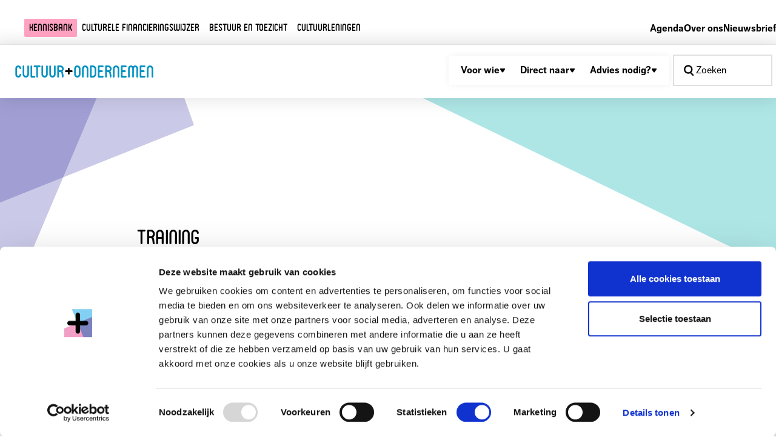

--- FILE ---
content_type: text/html; charset=UTF-8
request_url: https://www.cultuur-ondernemen.nl/diensten/trainingsaanbod-leiderschap-en-persoonlijke-ontwikkeling
body_size: 6565
content:
<!DOCTYPE html>

<html lang="nl-NL" class="no-js" xmlns="http://www.w3.org/1999/xhtml">
<head>
    <meta charset="utf-8">
    <meta http-equiv="x-ua-compatible" content="ie=edge">

    <meta name="viewport" content="width=device-width, initial-scale=1">

    


<link rel="apple-touch-icon" sizes="180x180" href="/dist/img/app-icons/apple-touch-icon.png">
<link rel="icon" type="image/png" sizes="32x32" href="/dist/img/app-icons/favicon-32x32.png">
<link rel="icon" type="image/png" sizes="16x16" href="/dist/img/app-icons/favicon-16x16.png">
<link rel="manifest" href="/dist/img/app-icons/site.webmanifest">
<link rel="mask-icon" href="/dist/img/app-icons/safari-pinned-tab.svg" color="#da532c">
<meta name="msapplication-TileColor" content="#da532c">
<meta name="theme-color" content="#ffffff">

    <link rel="home" href="https://www.cultuur-ondernemen.nl/" />

            						
		
	<title>Trainingsaanbod Leiderschap en Persoonlijke ontwikkeling - Cultuur+Ondernemen</title>
	<meta name="description" content="" />

	<meta name="twitter:card" content="summary_large_image" />
	<meta name="twitter:site" content="" />
	<meta name="twitter:url" content="https://www.cultuur-ondernemen.nl/diensten/trainingsaanbod-leiderschap-en-persoonlijke-ontwikkeling" />
	<meta name="twitter:title" content="Trainingsaanbod Leiderschap en Persoonlijke ontwikkeling - Cultuur+Ondernemen" />
	<meta name="twitter:description" content="" />
	<meta name="twitter:image" content="https://www.cultuur-ondernemen.nl/storage/media/_1200x600_crop_center-center_none/ALG_20220218_training-met-groep-mensn-in-cirkel_176041570.jpeg" />

	
	<link rel="home" href="https://www.cultuur-ondernemen.nl/" />
	<link rel="canonical" href="https://www.cultuur-ondernemen.nl/diensten/trainingsaanbod-leiderschap-en-persoonlijke-ontwikkeling">
    
    <script>
        // Make sure no-js is removed before styles are loaded.
        document.documentElement.className = document.documentElement.className.replace('no-js', 'js');
    </script>

            <script>(function(w,d,s,l,i){w[l]=w[l]||[];w[l].push({'gtm.start':
    new Date().getTime(),event:'gtm.js'});var f=d.getElementsByTagName(s)[0],
    j=d.createElement(s),dl=l!='dataLayer'?'&l='+l:'';j.async=true;j.src=
    'https://www.googletagmanager.com/gtm.js?id='+i+dl;f.parentNode.insertBefore(j,f);
    })(window,document,'script','dataLayer','GTM-PPX2TD7');</script>
        
    <link rel="stylesheet" type="text/css" href="/dist/styles-main.css?rev=1bf714221689f809a74861e2073c0c822b70625d" />
    <link rel="stylesheet" type="text/css" href="//fast.fonts.net/cssapi/0bd6a680-6893-4842-bd2f-5d7e74903c14.css"/>

    </head>




<body
    class=""
    data-color-palette="default"
    data-aside-style="fancy"
    data-sidebar-state="none"
    data-template="detail"
    data-has-notification="false"
>
            <noscript><iframe src="https://www.googletagmanager.com/ns.html?id=GTM-PPX2TD7"
    height="0" width="0" style="display:none;visibility:hidden"></iframe></noscript>
            

    
        <a class="page__skiplink btn" href="#main">
    Skip naar content
</a>    <div id="app">
                        <a class="page__skiplink btn" href="#main">
    Skip naar content
</a>        
                                            

<navigation
    class="navigation "
    context="co"
    home-url="https://www.cultuur-ondernemen.nl/"
    data-variant="content"
>
    <template #search>
        <search-wrapper :search-client="searchClient">

            <search-bar
                :query="searchQuery"
                :auto-focus="true"
                :absolute="false"
            >
                <template #terms>
                                            <ul class="suggestions suggestions--ghost">
    <li class="label">
        <span tabindex="0">
            Suggesties
        </span>
    </li>
            <li class="suggestions__item">
                            <a class="suggestions__link" href="/zoek?q=slagkracht">
                    <span>
                        Zakelijk leiderschap
                    </span>

                    <svg-icon icon="arrow-right"></svg-icon>
                </a>
                    </li>
            <li class="suggestions__item">
                            <a class="suggestions__link" href="/zoek?q=Ondernemingsplan">
                    <span>
                        Ondernemingsplan
                    </span>

                    <svg-icon icon="arrow-right"></svg-icon>
                </a>
                    </li>
            <li class="suggestions__item">
                            <a class="suggestions__link" href="/zoek?q=Inkomstenbelasting">
                    <span>
                        Inkomstenbelasting
                    </span>

                    <svg-icon icon="arrow-right"></svg-icon>
                </a>
                    </li>
            <li class="suggestions__item">
                            <a class="suggestions__link" href="/zoek?q=Mentoring">
                    <span>
                        Mentoring
                    </span>

                    <svg-icon icon="arrow-right"></svg-icon>
                </a>
                    </li>
            <li class="suggestions__item">
                            <a class="suggestions__link" href="/zoek?q=Route Ondernemerschap">
                    <span>
                        Route Ondernemerschap
                    </span>

                    <svg-icon icon="arrow-right"></svg-icon>
                </a>
                    </li>
            <li class="suggestions__item">
                            <a class="suggestions__link" href="/zoek?q=Business Model Canvas">
                    <span>
                        Business Model Canvas
                    </span>

                    <svg-icon icon="arrow-right"></svg-icon>
                </a>
                    </li>
    </ul>
                                    </template>
                <template #alternative>
                                                                            <search-suggestion
                    search-term=""
                    search-label="Governance Code Cultuur"
                    search-link="https://www.cultuur-ondernemen.nl/governance-code-cultuur"
            >
                <template #label>
                    Governance Code Cultuur
                </template>
                <template #sublabel>
                    
                </template>
            </search-suggestion>
                                                </template>
            </search-bar>

        </search-wrapper>
    </template>

    <template #general>
                        <div>
                <a
                    href="https://www.cultuur-ondernemen.nl/agenda"
                >
                    Agenda
                </a>
            </div>
                    <div>
                <a
                    href="https://www.cultuur-ondernemen.nl/over-cultuur-ondernemen"
                >
                    Over ons
                </a>
            </div>
                    <div>
                <a
                    href="https://www.cultuur-ondernemen.nl/schrijf-je-in-voor-de-nieuwsbrief"
                >
                    Nieuwsbrief
                </a>
            </div>
                </template>

            <template #menus>
                                                                <navigation-dropdown id="navigation-dropdown-0">
                        <template #title>
                            Voor wie
                        </template>
                        <template #items>
                                                                                                <li>
                                        <a
                                            class="navigation__link"
                                            href="https://www.cultuur-ondernemen.nl/kunstenaars-makers-en-creatieve-ondernemers"
                                        >
                                            <span>
                                                Kunstenaars, makers en creatieve ondernemers
                                            </span>
                                            <svg xmlns="http://www.w3.org/2000/svg" width="20" height="18" viewBox="0 0 20 18" fill="none">
                                                <path d="M1.99916 9.00014L16.8563 9.00014" stroke="currentColor" stroke-width="2.4" stroke-linecap="round"/>
                                                <path d="M11.1426 15.8574L17.9997 8.95844L11.2258 2.14314" stroke="currentColor" stroke-width="2.4" stroke-linecap="round"/>
                                            </svg>
                                        </a>
                                    </li>
                                                                                                                                <li>
                                        <a
                                            class="navigation__link"
                                            href="https://www.cultuur-ondernemen.nl/zakelijk-verantwoordelijken"
                                        >
                                            <span>
                                                Zakelijk verantwoordelijken
                                            </span>
                                            <svg xmlns="http://www.w3.org/2000/svg" width="20" height="18" viewBox="0 0 20 18" fill="none">
                                                <path d="M1.99916 9.00014L16.8563 9.00014" stroke="currentColor" stroke-width="2.4" stroke-linecap="round"/>
                                                <path d="M11.1426 15.8574L17.9997 8.95844L11.2258 2.14314" stroke="currentColor" stroke-width="2.4" stroke-linecap="round"/>
                                            </svg>
                                        </a>
                                    </li>
                                                                                                                                <li>
                                        <a
                                            class="navigation__link"
                                            href="https://www.cultuur-ondernemen.nl/bestuurders-en-toezichthouders"
                                        >
                                            <span>
                                                Bestuurders en toezichthouders
                                            </span>
                                            <svg xmlns="http://www.w3.org/2000/svg" width="20" height="18" viewBox="0 0 20 18" fill="none">
                                                <path d="M1.99916 9.00014L16.8563 9.00014" stroke="currentColor" stroke-width="2.4" stroke-linecap="round"/>
                                                <path d="M11.1426 15.8574L17.9997 8.95844L11.2258 2.14314" stroke="currentColor" stroke-width="2.4" stroke-linecap="round"/>
                                            </svg>
                                        </a>
                                    </li>
                                                                                    </template>
                    </navigation-dropdown>
                                                                                <navigation-dropdown id="navigation-dropdown-1">
                        <template #title>
                            Direct naar
                        </template>
                        <template #items>
                                                                                                <li>
                                        <a
                                            class="navigation__link"
                                            href="https://www.cultuur-ondernemen.nl/governance-code-cultuur"
                                        >
                                            <span>
                                                Governance Code Cultuur
                                            </span>
                                            <svg xmlns="http://www.w3.org/2000/svg" width="20" height="18" viewBox="0 0 20 18" fill="none">
                                                <path d="M1.99916 9.00014L16.8563 9.00014" stroke="currentColor" stroke-width="2.4" stroke-linecap="round"/>
                                                <path d="M11.1426 15.8574L17.9997 8.95844L11.2258 2.14314" stroke="currentColor" stroke-width="2.4" stroke-linecap="round"/>
                                            </svg>
                                        </a>
                                    </li>
                                                                                                                                <li>
                                        <a
                                            class="navigation__link"
                                            href="https://www.cultuur-ondernemen.nl/toolkit"
                                        >
                                            <span>
                                                Alle tools
                                            </span>
                                            <svg xmlns="http://www.w3.org/2000/svg" width="20" height="18" viewBox="0 0 20 18" fill="none">
                                                <path d="M1.99916 9.00014L16.8563 9.00014" stroke="currentColor" stroke-width="2.4" stroke-linecap="round"/>
                                                <path d="M11.1426 15.8574L17.9997 8.95844L11.2258 2.14314" stroke="currentColor" stroke-width="2.4" stroke-linecap="round"/>
                                            </svg>
                                        </a>
                                    </li>
                                                                                                                                <li>
                                        <a
                                            class="navigation__link"
                                            href="https://www.cultuur-ondernemen.nl/artikelen"
                                        >
                                            <span>
                                                Alle artikelen
                                            </span>
                                            <svg xmlns="http://www.w3.org/2000/svg" width="20" height="18" viewBox="0 0 20 18" fill="none">
                                                <path d="M1.99916 9.00014L16.8563 9.00014" stroke="currentColor" stroke-width="2.4" stroke-linecap="round"/>
                                                <path d="M11.1426 15.8574L17.9997 8.95844L11.2258 2.14314" stroke="currentColor" stroke-width="2.4" stroke-linecap="round"/>
                                            </svg>
                                        </a>
                                    </li>
                                                                                    </template>
                    </navigation-dropdown>
                                                                                <navigation-dropdown id="navigation-dropdown-2">
                        <template #title>
                            Advies nodig?
                        </template>
                        <template #items>
                                                                                                <li>
                                        <a
                                            class="navigation__link"
                                            href="https://www.cultuur-ondernemen.nl/diensten/orientatiegesprek"
                                        >
                                            <span>
                                                Oriëntatiegesprek
                                            </span>
                                            <svg xmlns="http://www.w3.org/2000/svg" width="20" height="18" viewBox="0 0 20 18" fill="none">
                                                <path d="M1.99916 9.00014L16.8563 9.00014" stroke="currentColor" stroke-width="2.4" stroke-linecap="round"/>
                                                <path d="M11.1426 15.8574L17.9997 8.95844L11.2258 2.14314" stroke="currentColor" stroke-width="2.4" stroke-linecap="round"/>
                                            </svg>
                                        </a>
                                    </li>
                                                                                                                                <li>
                                        <a
                                            class="navigation__link"
                                            href="https://www.cultuur-ondernemen.nl/diensten/helpdesk"
                                        >
                                            <span>
                                                Helpdesk
                                            </span>
                                            <svg xmlns="http://www.w3.org/2000/svg" width="20" height="18" viewBox="0 0 20 18" fill="none">
                                                <path d="M1.99916 9.00014L16.8563 9.00014" stroke="currentColor" stroke-width="2.4" stroke-linecap="round"/>
                                                <path d="M11.1426 15.8574L17.9997 8.95844L11.2258 2.14314" stroke="currentColor" stroke-width="2.4" stroke-linecap="round"/>
                                            </svg>
                                        </a>
                                    </li>
                                                                                                                                <li>
                                        <a
                                            class="navigation__link"
                                            href="https://www.cultuur-ondernemen.nl/diensten"
                                        >
                                            <span>
                                                Alle diensten
                                            </span>
                                            <svg xmlns="http://www.w3.org/2000/svg" width="20" height="18" viewBox="0 0 20 18" fill="none">
                                                <path d="M1.99916 9.00014L16.8563 9.00014" stroke="currentColor" stroke-width="2.4" stroke-linecap="round"/>
                                                <path d="M11.1426 15.8574L17.9997 8.95844L11.2258 2.14314" stroke="currentColor" stroke-width="2.4" stroke-linecap="round"/>
                                            </svg>
                                        </a>
                                    </li>
                                                                                    </template>
                    </navigation-dropdown>
                                    </template>
        <template #overlay>
        <div>
                                    <div class="navigation__menu-overlay-column">
                    <h5>
                        Voor wie
                    </h5>
                    <ul>
                                                                                    <li>
                                    <a
                                        class="navigation__link"
                                        href="https://www.cultuur-ondernemen.nl/kunstenaars-makers-en-creatieve-ondernemers"
                                    >
                                        Kunstenaars, makers en creatieve ondernemers
                                    </a>
                                </li>
                                                                                                                <li>
                                    <a
                                        class="navigation__link"
                                        href="https://www.cultuur-ondernemen.nl/zakelijk-verantwoordelijken"
                                    >
                                        Zakelijk verantwoordelijken
                                    </a>
                                </li>
                                                                                                                <li>
                                    <a
                                        class="navigation__link"
                                        href="https://www.cultuur-ondernemen.nl/bestuurders-en-toezichthouders"
                                    >
                                        Bestuurders en toezichthouders
                                    </a>
                                </li>
                                                                        </ul>
                </div>
                                                <div class="navigation__menu-overlay-column">
                    <h5>
                        Direct naar
                    </h5>
                    <ul>
                                                                                    <li>
                                    <a
                                        class="navigation__link"
                                        href="https://www.cultuur-ondernemen.nl/governance-code-cultuur"
                                    >
                                        Governance Code Cultuur
                                    </a>
                                </li>
                                                                                                                <li>
                                    <a
                                        class="navigation__link"
                                        href="https://www.cultuur-ondernemen.nl/toolkit"
                                    >
                                        Alle tools
                                    </a>
                                </li>
                                                                                                                <li>
                                    <a
                                        class="navigation__link"
                                        href="https://www.cultuur-ondernemen.nl/artikelen"
                                    >
                                        Alle artikelen
                                    </a>
                                </li>
                                                                        </ul>
                </div>
                                                <div class="navigation__menu-overlay-column">
                    <h5>
                        Advies nodig?
                    </h5>
                    <ul>
                                                                                    <li>
                                    <a
                                        class="navigation__link"
                                        href="https://www.cultuur-ondernemen.nl/diensten/orientatiegesprek"
                                    >
                                        Oriëntatiegesprek
                                    </a>
                                </li>
                                                                                                                <li>
                                    <a
                                        class="navigation__link"
                                        href="https://www.cultuur-ondernemen.nl/diensten/helpdesk"
                                    >
                                        Helpdesk
                                    </a>
                                </li>
                                                                                                                <li>
                                    <a
                                        class="navigation__link"
                                        href="https://www.cultuur-ondernemen.nl/diensten"
                                    >
                                        Alle diensten
                                    </a>
                                </li>
                                                                        </ul>
                </div>
                                                        <div class="navigation__menu-overlay-column navigation__menu-overlay-column--secondary">
                    <a
                        class="navigation__link--main"
                        href="https://www.cultuur-ondernemen.nl/agenda"
                    >
                        Agenda
                    </a>
                </div>
                            <div class="navigation__menu-overlay-column navigation__menu-overlay-column--secondary">
                    <a
                        class="navigation__link--main"
                        href="https://www.cultuur-ondernemen.nl/over-cultuur-ondernemen"
                    >
                        Over ons
                    </a>
                </div>
                            <div class="navigation__menu-overlay-column navigation__menu-overlay-column--secondary">
                    <a
                        class="navigation__link--main"
                        href="https://www.cultuur-ondernemen.nl/schrijf-je-in-voor-de-nieuwsbrief"
                    >
                        Nieuwsbrief
                    </a>
                </div>
                            </div>
        </template>
    
    </navigation>

        
        
        <div id="page">
                                        
    
<div class="hero  hero--border-only"
    data-hero-style=""
    data-hero
    data-color-scheme="purple-blue"
>
    

        <div class="hero__background"></div>
    
    <div class="hero__border"></div>

    
        <div class="hero__graphic-device" data-graphic-device="top-left-2-top-right-1">
        
<div class="graphic-device graphic-device--top-left-2" data-color-scheme="purple-blue">
    <svg preserveAspectRatio="xMinYMin meet" viewBox="0 0 524 617" fill="none" xmlns="http://www.w3.org/2000/svg" aria-hidden="true">
    <path d="M261 6.8266e-05L3.5593e-06 616.733L3.5593e-06 6.8266e-05L261 6.8266e-05Z" fill="#CAC9E8"/>
    <path d="M498 2.93811e-05L524 72.9066L2.94169e-06 281.782L1.52588e-05 1.99039e-05L498 2.93811e-05Z" fill="#CAC9E8"/>
</svg>
</div><div class="graphic-device graphic-device--top-right-1" data-color-scheme="purple-blue">
    <svg preserveAspectRatio="xMaxYMin meet" viewBox="0 0 582 282" fill="none" xmlns="http://www.w3.org/2000/svg" aria-hidden="true">
    <path d="M583 282L0 3.78442e-05L583 0L583 282Z" fill="#FFA1C1"/>
</svg>

</div>    </div>
    </div>
                
                <div class="layout ">
        
        <main class="layout__main" id="main">
            <div class="layout__body">
                <article class="section-container">
                                                                        



<div class="section section--page-title"
    data-background="none"
    data-color-palette="none"
    data-width="    "
    data-spacing=""
    
>
    
    
    <div class="section__container">
            <div class="section__body">
        
        <h1 class="section__title">Training <span>Trainingsaanbod Leiderschap en Persoonlijke ontwikkeling</span></h1>

            </div>
    </div>

    
    </div>
                                                            <div class="section section--entry-meta">
    <div class="section__container">
        <div class="section__body">
                            
                                                                                            
                
                <div class="meta-info">
    <ul>
                <li>17 februari 2022</li>
            </ul>
</div>
                    </div>
    </div>
</div>
                                                    
                                    


    
<div class="section section--entry-summary"
    data-background="none"
    data-color-palette="none"
    data-width=""
    data-spacing=""
    
>
    
    
    <div class="section__container">
                        <div class="event-meta-info">
    
        <ul class="info-icons">
                <li>
            <svg-icon icon="people" title=""></svg-icon>
            <div class="info-icons__text">Culturele organisaties</div>
        </li>
                <li>
            <svg-icon icon="document" title=""></svg-icon>
            <div class="info-icons__text">Trainingen gericht op leiderschap en persoonlijke ontwikkeling</div>
        </li>
            </ul>
</div>                </div>

    
    </div>    
                                                            

<div class="section section--richtext">
    <div class="section__container">

        <div class="section__body article ">
            <p class="lead">Cultuur+Ondernemen heeft een samenwerkingsprogramma met trainingsaanbieders <a href="https://debaak.nl" target="_blank">de Baak</a> en <a href="https://www.h-l.nl/" target="_blank">vanHarte&Lingsma</a>. Met dit programma is het voor werkenden in de culturele sector mogelijk om met korting deel te nemen aan trainingen van deze aanbieders.<br></p>
        </div>

    </div>
</div>
                                            

<div class="section section--richtext">
    <div class="section__container">

        <div class="section__body article ">
            <p>De Baak en vanHarte&Lingsma richten zich met hun aanbod op leiderschap en persoonlijke ontwikkeling. Wil je bijvoorbeeld werken aan je communicatievaardigheden, je leiderschap een stevige impuls geven of een persoonlijke groei inzetten, dan biedt deze samenwerking kansen voor jou.</p>
<p>Mensen die werkzaam zijn binnen de culturele sector kunnen deelnemen aan de trainingen tegen betaling van de kosten inclusief logies. Je betaalt dan vaak maar 10 tot 40% van de daadwerkelijke kosten van de training.</p>
<p>Het gaat om deelnemersplekken die de aanbieders beschikbaar bestellen voor de culturele sector. De trainingsplekken zijn doorgaans pas last minute beschikbaar.</p>
<p>Het werk- en denkniveau van de deelnemers is minimaal HBO+. Heb je vragen over welke training het beste bij je past? Kijk dan eens rond op de websites van de beide aanbieders en neem eventueel contact op met hun adviesdesk. Zij kunnen je goed adviseren welke training voor jou de beste is.</p>
<h2>Hoe kan ik deelnemen?</h2>
<p>Heb je belangstelling voor een training neem dan contact op met Cultuur+Ondernemen. We registreren je verzoek en brengen je op de hoogte wanneer er een plek beschikbaar is gekomen. </p>
<p>Aanmelden kan door een mail te sturen naar <a href="mailto:ben@cultuur-ondernemen.nl">Ben Wiegman</a>, projectmedewerker bij Cultuur+Ondernemen. Vermeld daarbij in welke training(en) je geïnteresseerd bent, je contactgegevens, je functie en eventueel bedrijfsgegevens. <br></p>
<ul></ul>
<h2>Voorwaarden</h2>
<ul><li>Alle open trainingen van de Baak en vanHarte&Lingsma komen in aanmerking voor deelname als je werkzaam bent in de culturele sector.</li><li>Er is geen garantie dat je kan deelnemen aan de training. Dat is afhankelijk van het aantal deelnemers, je leervraag, of je voldoet aan de criteria en hoe de samenstelling van de groep is.</li><li>Deelname is beperkt tot één training per jaar.</li></ul>
<h2>Vragen?</h2>
<p>Wil je meer weten over de samenwerking en trainingen van de Baak of vanHarte&Lingsma? Neem dan contact op met Ben Wiegman.</p>
        </div>

    </div>
</div>
                                            
        


    
<div class="section section--team-members"
    data-background="none"
    data-color-palette="none"
    data-width=""
    data-spacing=""
    
>
    
    
    <div class="section__container">
                    <div class="section__body">
                            <div class="team-member team-member--small">
    <a
        class="team-member__profile-link"
        href="https://www.cultuur-ondernemen.nl/medewerkers/ben-wiegman"
        aria-hidden="true"
        tabindex="-1"
    >
        <div class="avatar">
    <picture
        aria-hidden="true"
    >
        <img src="https://www.cultuur-ondernemen.nl/storage/media/_square_sm/2021_CO_Ben-Wiegman_©Els-Zweerink.jpg" alt="Ben Wiegman" class="avatar__image">
    </picture>

    <div class="avatar__content">
        <span class="avatar__name">Ben Wiegman</span>

            </div>
</div>
    </a>
    <div class="team-member__details">
        <a href="https://www.cultuur-ondernemen.nl/medewerkers/ben-wiegman">
            <h3>Ben Wiegman</h3>

                        <p>Adviseur zakelijk ontwikkelen</p>
                    </a>
    </div>
    <ul class="team-member__contact">
                            <li class="team-member__contact-detail team-member__contact-detail--email">
                <send-email
                    to="ben@cultuur-ondernemen.nl"
                >
                    <span class="sr-only">Stuur een e-mail naar Ben Wiegman</span>
                    <i><svg-icon icon="mail"></svg-icon></i>
                    <span>ben@cultuur-ondernemen.nl</span>
                </send-email>
            </li>
                            <li class="team-member__contact-detail">
                <a href="https://linkedin.com/in/ben-wiegman-9a409610" target="_blank" rel="noopener">
                    <span class="sr-only">Bekijk de LinkedIn pagina van Ben Wiegman</span>
                    <i><svg-icon icon="linkedin-inverse"></svg-icon></i>
                    <span aria-hidden="true">LinkedIn</span>
                </a>
            </li>
            </ul>
</div>                        </div>
            </div>

    
    </div>                                            



<div class="section section--multi-column"
    data-background="none"
    data-color-palette="none"
    data-width=""
    data-spacing=""
    
>
    
    
    <div class="section__container">
                    <div class="section__body article">
            <h2 class="section__title"></h2>

                
    <div class="columns">
        <div class="columns__column item-grid item-grid--gutter-vertical" data-columns-xs="1" data-columns-sm="1" data-columns-md="2" data-columns-lg="2"  data-columns-xl="2">
                                <div class="columns__column item-grid__item">
                        <figure style="max-width:368px;"><a href="https://debaak.nl/" target="_blank" rel="noreferrer noopener"><img src="https://www.cultuur-ondernemen.nl/storage/media/ALG-20220217-Logo-de-Baak.png" alt="Logo de Baak" width="368" height="97" /></a></figure>
                    </div>
                                <div class="columns__column item-grid__item">
                        <figure><a href="https://www.vanhartelingsma.nl/"><img src="https://www.cultuur-ondernemen.nl/storage/media/VHL_Logodescriptor_Duo_color-aubergine-rood_RGB.png" alt="Logo vanHart&amp;Lingsma" /></a></figure>
                    </div>
                    </div>
    </div>
        </div>
        </div>

    
    </div>            
                                                    



<div class="section section--social-share
"
    data-background="none"
    data-color-palette="none"
    data-width=""
    data-spacing=""
    
>
    
    
    <div class="section__container">
            <div class="section__body">
        <div class="social-share">
    <ul class="social-share__list">
        <li class="social-share__text">
            Deel deze pagina
        </li>

        <li>
            <social-button
                service="email"
                title="Deel via e-mail"
                share-title="Cultuur%2BOndernemen%20is%20h%C3%A9t%20kennisplatform%20voor%20ondernemerschap%20in%20de%20culturele%20en%20creatieve%20sector%20en%20financier%20voor%20cultureel%20ondernemers."
            >
                <svg-icon icon="mail"></svg-icon>
            </social-button>
        </li>

        <li>
            <social-button
                service="linkedin"
                title="Deel op LinkedIn"
            >
                <svg-icon icon="linkedin"></svg-icon>
            </social-button>
        </li>
    </ul>
</div>
    </div>
    </div>

    
    </div>                                                            </article>
            </div>

                    </main>

    </div>

                                
    <footer class="footer footer--organisation">
    
<div class="skew-border-spacer " data-position="top"></div>
<div class="skew-border" data-alignment="left" data-position="top" data-flip="">
    <svg viewBox="0 0 100 100" xmlns="http://www.w3.org/2000/svg" preserveAspectRatio="none" aria-hidden="true">
        <polygon fill="white" points="0,100 0,0 100,100"></polygon>
    </svg>
</div>    <div class="footer__body">
        



<div class="section section--quicklinks"
    data-background="none"
    data-color-palette="none"
    data-width=""
    data-spacing=""
    
>
    
    
    <div class="section__container">
            <div class="section__body">
            <div class="quicklinks">
                    <div class="quicklinks__list">
                <h2>Over ons</h2>
                <ul>
                                            <li>
                            <a href="https://www.cultuur-ondernemen.nl/over-cultuur-ondernemen">Over Cultuur+Ondernemen</a>
                        </li>
                                            <li>
                            <a href="https://www.cultuur-ondernemen.nl/medewerkers">Medewerkers</a>
                        </li>
                                            <li>
                            <a href="https://www.cultuur-ondernemen.nl/vacatures">Vacatures</a>
                        </li>
                                            <li>
                            <a href="https://www.cultuur-ondernemen.nl/pers">Pers</a>
                        </li>
                                            <li>
                            <a href="https://www.cultuur-ondernemen.nl/veelgestelde-vragen">Veelgestelde vragen</a>
                        </li>
                                    </ul>
            </div>
                    <div class="quicklinks__list">
                <h2>Contact</h2>
                <ul>
                                            <li>
                            <a href="https://www.cultuur-ondernemen.nl/contact">Contactgegevens</a>
                        </li>
                                            <li>
                            <a href="https://www.cultuur-ondernemen.nl/diensten/helpdesk">Helpdesk</a>
                        </li>
                                            <li>
                            <a href="https://www.cultuur-ondernemen.nl/diensten/orientatiegesprek">Oriëntatiegesprek</a>
                        </li>
                                            <li>
                            <a href="https://www.cultuur-ondernemen.nl/english">English</a>
                        </li>
                                    </ul>
            </div>
                    <div class="quicklinks__list">
                <h2>Direct naar</h2>
                <ul>
                                            <li>
                            <a href="https://www.cultuur-ondernemen.nl/culturele-financieringswijzer">Culturele Financieringswijzer</a>
                        </li>
                                            <li>
                            <a href="https://www.cultuur-ondernemen.nl/governance-code-cultuur">Governance Code Cultuur</a>
                        </li>
                                            <li>
                            <a href="https://www.cultuur-ondernemen.nl/cultuurleningen">Cultuurleningen</a>
                        </li>
                                    </ul>
            </div>
            </div>
    </div>
    </div>

    
    </div>
        <div class="section section--newsletter-signup">
    <div class="section__container">
        <div class="section__body">
            
<div class="newsletter-subscribe ">

    <div class="newsletter-subscribe__container">
        <form id="footer-newsletter-form" name="mc-embedded-subscribe-form" class="newsletter-subscribe__form">
            <label for="newsletter-email" class="newsletter-subscribe__title">Blijf op de hoogte en schrijf je in voor de  maandelijkse nieuwsbrief</label>
            <div class="input-cta">
                <input id="footer-newsletter-email" class="input-cta__input" type="email" name="EMAIL"  value="" placeholder="Vul je e-mailadres in" aria-required="true" aria-describedby="newsletter-email-error" novalidate>
                <button class="input-cta__submit" type="submit" name="subscribe" aria-label="Abonneer op nieuwsbrief"><i><svg-icon icon="mail"></svg-icon></i></button>
            </div>
            <small id="newsletter-email-error" class="newsletter-subscribe__email__error"></small>
        </form>
    </div>
</div>
        </div>
    </div>
</div>

            </div>

    <footer class="footer-bar ">
    <div class="footer-bar__container">
        <div class="footer-bar__text">
                            <p>Een uitgave van <a href="https://www.cultuur-ondernemen.nl/"><span>cultuur</span>+<span>ondernemen</span></a></p>
                    </div>

        <div class="footer-bar__button">
            <a class="btn btn--text" data-scrollto="#app">
                <span class="footer-bar__button-text">Naar boven</span><svg-icon icon="arrow-up"></svg-icon>
            </a>
        </div>
    </div>
</footer></footer>
                    </div>

            </div>

    

    
                
    
                            <script data-cookieconsent="ignore" src="/dist/main.js?rev=1bf714221689f809a74861e2073c0c822b70625d" type="text/javascript"></script>
                                                                                <script data-cookieconsent="ignore" src="/dist/runtime.js?rev=1bf714221689f809a74861e2073c0c822b70625d" type="text/javascript"></script>
                                                                                                                                                                                                                                                                                                                                                                                                                                                                                                                                                                                                                                                                                                                                                                                                                                                                                                                                                                                                                                                                                                                                                                                                                                                                                                                                                                                                                                                                                                                                                                                                                                                                                                                                                                                                                                                                                                                        </body>
</html>


--- FILE ---
content_type: text/css
request_url: https://www.cultuur-ondernemen.nl/dist/styles-main.css?rev=1bf714221689f809a74861e2073c0c822b70625d
body_size: 53857
content:
@charset "utf-8";
/*! ==========================================================================
   Designed and developed by Digital Natives
   http://www.digitalnatives.nl

   Main LESS file.
   ========================================================================== */.colorSchemeBackground[data-color-scheme=purple]{background-color:#e5e4f3}.colorSchemeBackground[data-color-scheme=yellow]{background-color:#fff5c1}.colorSchemeBackground[data-color-scheme=green]{background-color:#cceee0}.colorSchemeBackground[data-color-scheme=blue]{background-color:#d8f3f2}.colorSchemeBackground[data-color-scheme=pink]{background-color:#ffd0e0}.colorSchemeBackground[data-color-scheme=red]{background-color:#ffd4d4}.colorSchemeColor[data-color-scheme=purple]{color:#e5e4f3}.colorSchemeColor[data-color-scheme=yellow]{color:#fff5c1}.colorSchemeColor[data-color-scheme=green]{color:#cceee0}.colorSchemeColor[data-color-scheme=blue]{color:#d8f3f2}.colorSchemeColor[data-color-scheme=pink]{color:#ffd0e0}.colorSchemeColor[data-color-scheme=red]{color:#ffd4d4}#main{scroll-margin-top:var(--main-nav-height)}.embed-responsive{display:block;height:0;overflow:hidden;padding:0;position:relative}.embed-responsive .embed-responsive-item,.embed-responsive embed,.embed-responsive iframe,.embed-responsive object,.embed-responsive video{border:0;bottom:0;height:100%;left:0;position:absolute;top:0;width:100%}.embed-responsive-16by9{padding-bottom:56.25%}.embed-responsive-4by3{padding-bottom:75%}.ais-Pagination:after,.ais-Pagination:before,.clearfix:after,.clearfix:before,.item-grid:after,.item-grid:before,.pagination:after,.pagination:before{content:" ";display:table}.ais-Pagination:after,.clearfix:after,.item-grid:after,.pagination:after{clear:both}.center-block{display:block;margin-left:auto;margin-right:auto}.pull-right{float:right!important}.pull-left{float:left!important}.hide{display:none!important}.show{display:block!important}.invisible{visibility:hidden}@media screen and (max-width:721px){.visible-xs{display:block}.hidden-xs{display:none}}@media screen and (min-width:521px) and (max-width:721px){.hidden-sm{display:none}}@media screen and (min-width:722px) and (max-width:980px){.hidden-md{display:none}}@media screen and (min-width:981px){.hidden-lg{display:none}}.hidden{display:none!important}
/*! normalize.css v8.0.0 | MIT License | github.com/necolas/normalize.css */html{line-height:1.15;-webkit-text-size-adjust:100%}body{margin:0}h1{font-size:2em;margin:.67em 0}hr{-webkit-box-sizing:content-box;box-sizing:content-box;height:0;overflow:visible}pre{font-family:monospace;font-size:1em}a{background-color:transparent}abbr[title]{border-bottom:none;text-decoration:underline;-webkit-text-decoration:underline dotted;text-decoration:underline dotted}b,strong{font-weight:bolder}code,kbd,samp{font-family:monospace;font-size:1em}small{font-size:80%}sub,sup{font-size:75%;line-height:0;position:relative;vertical-align:baseline}sub{bottom:-.25em}sup{top:-.5em}img{border-style:none}button,input,optgroup,select,textarea{font-family:inherit;font-size:100%;line-height:1.15;margin:0}button,input{overflow:visible}button,select{text-transform:none}[type=button],[type=reset],[type=submit],button{-webkit-appearance:button}[type=button]::-moz-focus-inner,[type=reset]::-moz-focus-inner,[type=submit]::-moz-focus-inner,button::-moz-focus-inner{border-style:none;padding:0}[type=button]:-moz-focusring,[type=reset]:-moz-focusring,[type=submit]:-moz-focusring,button:-moz-focusring{outline:1px dotted ButtonText}fieldset{padding:.35em .75em .625em}legend{-webkit-box-sizing:border-box;box-sizing:border-box;color:inherit;display:table;max-width:100%;padding:0;white-space:normal}progress{vertical-align:baseline}textarea{overflow:auto}[type=checkbox],[type=radio]{-webkit-box-sizing:border-box;box-sizing:border-box;padding:0}[type=number]::-webkit-inner-spin-button,[type=number]::-webkit-outer-spin-button{height:auto}[type=search]{-webkit-appearance:textfield;outline-offset:-2px}[type=search]::-webkit-search-decoration{-webkit-appearance:none}::-webkit-file-upload-button{-webkit-appearance:button;font:inherit}details{display:block}summary{display:list-item}template{display:none}[hidden]{display:none}@font-face{font-family:fv-almelo-web;font-stretch:normal;font-style:normal;font-weight:500;src:url(/dist/fonts/fv_almelo-webfont.woff2) format("woff2"),url(/dist/fonts/fv_almelo-webfont.woff) format("woff")}*{-webkit-box-sizing:border-box;box-sizing:border-box}:after,:before{-webkit-box-sizing:border-box;box-sizing:border-box}html{-webkit-tap-highlight-color:rgba(0,0,0,0)}button,input,select,textarea{font-family:inherit;font-size:inherit;line-height:inherit}figure{margin:0}img{vertical-align:middle}.img-responsive{display:block;height:auto;max-width:100%}.sr-only{height:1px;margin:-1px;overflow:hidden;padding:0;position:absolute;width:1px;clip:rect(0,0,0,0);border:0}.sr-only-focusable:active,.sr-only-focusable:focus{height:auto;margin:0;overflow:visible;position:static;width:auto;clip:auto}[role=button]{cursor:pointer}.fade-enter-active,.fade-leave-active{-webkit-transition:all .2s ease-out 0ms;transition:all .2s ease-out 0ms}.fade-enter,.fade-leave-to{opacity:0}.font-primary{font-weight:400}.font-primary,.font-primary-bold{font-family:FF Dagny W01,sans-serif;text-transform:none}.font-primary-bold{font-weight:700}.font-primary-light{font-family:FF Dagny W01,sans-serif;font-weight:350;text-transform:none}.font-secondary{font-family:fv-almelo-web,sans-serif;font-weight:500;text-transform:lowercase}.font-size-h4{font-size:1.25rem}@media screen and (min-width:722px){.font-size-h4{font-size:1.375rem}}@media screen and (min-width:981px){.font-size-h4{font-size:1.5rem}}@media screen and (min-width:1281px){.font-size-h4{font-size:1.5rem}}.font-size-h5{font-size:1rem}@media screen and (min-width:722px){.font-size-h5{font-size:1rem}}@media screen and (min-width:981px){.font-size-h5{font-size:1.125rem}}@media screen and (min-width:1281px){.font-size-h5{font-size:1.125rem}}.font-size-h6{font-size:1rem}@media screen and (min-width:722px){.font-size-h6{font-size:1rem}}@media screen and (min-width:981px){.font-size-h6{font-size:1.125rem}}@media screen and (min-width:1281px){.font-size-h6{font-size:1.125rem}}.font-h1{font-family:FF Dagny W01,sans-serif;font-size:2.5rem;font-weight:350;line-height:1.125;text-transform:none}@media screen and (min-width:722px){.font-h1{font-size:2.5rem}}@media screen and (min-width:981px){.font-h1{font-size:3.6875rem}}@media screen and (min-width:1281px){.font-h1{font-size:3.6875rem}}@media screen and (min-width:722px){.font-h1{line-height:1.125}}@media screen and (min-width:981px){.font-h1{line-height:1.085}}@media screen and (min-width:1281px){.font-h1{line-height:1.085}}.font-h2{font-family:FF Dagny W01,sans-serif;font-size:1.75rem;font-weight:350;line-height:1.33;text-transform:none}@media screen and (min-width:722px){.font-h2{font-size:1.75rem}}@media screen and (min-width:981px){.font-h2{font-size:2.5rem}}@media screen and (min-width:1281px){.font-h2{font-size:2.5rem}}@media screen and (min-width:722px){.font-h2{line-height:1.33}}@media screen and (min-width:981px){.font-h2{line-height:1.2}}@media screen and (min-width:1281px){.font-h2{line-height:1.2}}.font-h3{font-family:FF Dagny W01,sans-serif;font-size:1.625rem;font-weight:350;line-height:1.27;text-transform:none}@media screen and (min-width:722px){.font-h3{font-size:1.625rem}}@media screen and (min-width:981px){.font-h3{font-size:2.0625rem}}@media screen and (min-width:1281px){.font-h3{font-size:2.0625rem}}@media screen and (min-width:722px){.font-h3{line-height:1.27}}@media screen and (min-width:981px){.font-h3{line-height:1.45}}@media screen and (min-width:1281px){.font-h3{line-height:1.45}}.font-h4{font-family:FF Dagny W01,sans-serif;font-size:1.25rem;font-weight:350;line-height:1.17;text-transform:none}@media screen and (min-width:722px){.font-h4{font-size:1.375rem}}@media screen and (min-width:981px){.font-h4{font-size:1.5rem}}@media screen and (min-width:1281px){.font-h4{font-size:1.5rem}}.font-lead{font-family:FF Dagny W01,sans-serif;font-size:1.4375rem;font-weight:350;line-height:1.434;text-transform:none}@media screen and (min-width:722px){.font-lead{font-size:1.6875rem}}@media screen and (min-width:981px){.font-lead{font-size:1.6875rem}}@media screen and (min-width:1281px){.font-lead{font-size:1.6875rem}}@media screen and (min-width:722px){.font-lead{line-height:1.434}}@media screen and (min-width:981px){.font-lead{line-height:1.33}}@media screen and (min-width:1281px){.font-lead{line-height:1.33}}.font-subtext{font-family:FF Dagny W01,sans-serif;font-size:1.125rem;font-weight:350;line-height:1.39;text-transform:none}@media screen and (min-width:722px){.font-subtext{font-size:1.125rem}}@media screen and (min-width:981px){.font-subtext{font-size:1.25rem}}@media screen and (min-width:1281px){.font-subtext{font-size:1.25rem}}@media screen and (min-width:722px){.font-subtext{line-height:1.39}}@media screen and (min-width:981px){.font-subtext{line-height:1.5}}@media screen and (min-width:1281px){.font-subtext{line-height:1.5}}.font-text{font-family:FF Dagny W01,sans-serif;font-size:1.125rem;font-weight:400;line-height:1.39;text-transform:none}@media screen and (min-width:722px){.font-text{font-size:1.125rem}}@media screen and (min-width:981px){.font-text{font-size:1.3125rem}}@media screen and (min-width:1281px){.font-text{font-size:1.3125rem}}@media screen and (min-width:722px){.font-text{line-height:1.39}}@media screen and (min-width:981px){.font-text{line-height:1.52}}@media screen and (min-width:1281px){.font-text{line-height:1.52}}.font-caption{font-family:FF Dagny W01,sans-serif;font-size:.75rem;font-weight:400;text-transform:none}@media screen and (min-width:722px){.font-caption{font-size:.875rem}}html{font-size:16px}body{color:#000;font-family:FF Dagny W01,sans-serif;font-weight:400;text-transform:none}h1,h2,h3,h4,h5,h6{margin:0}h1 p,h2 p,h3 p,h4 p,h5 p,h6 p{font-size:inherit;line-height:inherit;margin:0;padding:0}h1 b,h1 strong,h2 b,h2 strong,h3 b,h3 strong,h4 b,h4 strong,h5 b,h5 strong,h6 b,h6 strong{font-weight:inherit}h1{font-family:FF Dagny W01,sans-serif;font-size:2.5rem;font-weight:350;line-height:1.125;text-transform:none}@media screen and (min-width:722px){h1{font-size:2.5rem}}@media screen and (min-width:981px){h1{font-size:3.6875rem}}@media screen and (min-width:1281px){h1{font-size:3.6875rem}}@media screen and (min-width:722px){h1{line-height:1.125}}@media screen and (min-width:981px){h1{line-height:1.085}}@media screen and (min-width:1281px){h1{line-height:1.085}}h2{font-family:FF Dagny W01,sans-serif;font-size:1.75rem;font-weight:350;line-height:1.33;text-transform:none}@media screen and (min-width:722px){h2{font-size:1.75rem}}@media screen and (min-width:981px){h2{font-size:2.5rem}}@media screen and (min-width:1281px){h2{font-size:2.5rem}}@media screen and (min-width:722px){h2{line-height:1.33}}@media screen and (min-width:981px){h2{line-height:1.2}}@media screen and (min-width:1281px){h2{line-height:1.2}}h3{font-family:FF Dagny W01,sans-serif;font-size:1.625rem;font-weight:350;line-height:1.27;text-transform:none}@media screen and (min-width:722px){h3{font-size:1.625rem}}@media screen and (min-width:981px){h3{font-size:2.0625rem}}@media screen and (min-width:1281px){h3{font-size:2.0625rem}}@media screen and (min-width:722px){h3{line-height:1.27}}@media screen and (min-width:981px){h3{line-height:1.45}}@media screen and (min-width:1281px){h3{line-height:1.45}}h4{font-family:FF Dagny W01,sans-serif;font-size:1.25rem;font-weight:350;line-height:1.17;text-transform:none}@media screen and (min-width:722px){h4{font-size:1.375rem}}@media screen and (min-width:981px){h4{font-size:1.5rem}}@media screen and (min-width:1281px){h4{font-size:1.5rem}}h5{font-size:1rem}@media screen and (min-width:722px){h5{font-size:1rem}}@media screen and (min-width:981px){h5{font-size:1.125rem}}@media screen and (min-width:1281px){h5{font-size:1.125rem}}h6{font-size:1rem}@media screen and (min-width:722px){h6{font-size:1rem}}@media screen and (min-width:981px){h6{font-size:1.125rem}}@media screen and (min-width:1281px){h6{font-size:1.125rem}}a{display:inline-block;-webkit-transition:all .2s ease-in 0ms;transition:all .2s ease-in 0ms}a:active,a:focus,a:hover,a:visited{text-decoration:none}a:focus-visible{outline:3px solid #000;outline-offset:5px}.cleanlink,.link--clean,.link-clean{background:none;border-color:transparent;color:inherit;text-decoration:none}.cleanlink:active,.cleanlink:focus,.cleanlink:hover,.cleanlink:visited,.link--clean:active,.link--clean:focus,.link--clean:hover,.link--clean:visited,.link-clean:active,.link-clean:focus,.link-clean:hover,.link-clean:visited{background:none;border-color:transparent;color:initial;text-decoration:none}p{font-family:FF Dagny W01,sans-serif;font-size:1.125rem;font-weight:400;line-height:1.39;margin:0 auto 1.5em 0;text-transform:none}@media screen and (min-width:722px){p{font-size:1.125rem}}@media screen and (min-width:981px){p{font-size:1.3125rem}}@media screen and (min-width:1281px){p{font-size:1.3125rem}}@media screen and (min-width:722px){p{line-height:1.39}}@media screen and (min-width:981px){p{line-height:1.52}}@media screen and (min-width:1281px){p{line-height:1.52}}p:first-child{margin-top:0}p:last-child{margin-bottom:0}.lead,.lead p{color:#000;font-family:FF Dagny W01,sans-serif;font-size:1.4375rem;font-weight:350;line-height:1.434;text-transform:none}@media screen and (min-width:722px){.lead,.lead p{font-size:1.6875rem}}@media screen and (min-width:981px){.lead,.lead p{font-size:1.6875rem}}@media screen and (min-width:1281px){.lead,.lead p{font-size:1.6875rem}}@media screen and (min-width:722px){.lead,.lead p{line-height:1.434}}@media screen and (min-width:981px){.lead,.lead p{line-height:1.33}}@media screen and (min-width:1281px){.lead,.lead p{line-height:1.33}}.subtext,.subtext p{font-family:FF Dagny W01,sans-serif;font-size:1.125rem;font-weight:350;line-height:1.39;text-transform:none}@media screen and (min-width:722px){.subtext,.subtext p{font-size:1.125rem}}@media screen and (min-width:981px){.subtext,.subtext p{font-size:1.25rem}}@media screen and (min-width:1281px){.subtext,.subtext p{font-size:1.25rem}}@media screen and (min-width:722px){.subtext,.subtext p{line-height:1.39}}@media screen and (min-width:981px){.subtext,.subtext p{line-height:1.5}}@media screen and (min-width:1281px){.subtext,.subtext p{line-height:1.5}}pre{background:#ccc;font-family:Courier,monospace;padding:1rem}.text--emphasized,.text--primary{color:#006ba5}.text--capitalize{text-transform:capitalize}.text--lowercase{text-transform:lowercase}.text--uppercase{text-transform:uppercase}.text--left,.text-left{text-align:left}.text--right,.text-right{text-align:right}.text--center,.text-center{text-align:center}.text--justify,.text-justify{text-align:justify}.text--nowrap{white-space:nowrap}.text--middle{vertical-align:middle}.text--super{font-size:.4em;position:relative;top:-.2em;vertical-align:super}.flex-grid{--gap:1rem;display:-webkit-box;display:-ms-flexbox;display:flex;gap:var(--gap);-webkit-box-align:stretch;-ms-flex-align:stretch;align-items:stretch;-ms-flex-wrap:wrap;flex-wrap:wrap}@media screen and (min-width:521px){.flex-grid{--gap:1rem}}@media screen and (min-width:722px){.flex-grid{--gap:1rem}}@media screen and (min-width:981px){.flex-grid{--gap:1.5rem}}@media screen and (min-width:1281px){.flex-grid{--gap:2.125rem}}.flex-grid__item{-ms-flex-preferred-size:100%;flex-basis:100%;-webkit-box-flex:0;-ms-flex-positive:0;flex-grow:0;width:100%}.flex-grid--single .flex-grid__item{-ms-flex-preferred-size:100%;flex-basis:100%;width:100%}.flex-grid--double .flex-grid__item{-ms-flex-preferred-size:calc(50% - var(--gap)*1/2);flex-basis:calc(50% - var(--gap)*1/2);width:calc(50% - var(--gap)/2)}.flex-grid--triple .flex-grid__item{-ms-flex-preferred-size:calc(33.3333% - var(--gap)*2/3);flex-basis:calc(33.3333% - var(--gap)*2/3);width:calc(33.3333% - var(--gap)*2/3)}.flex-grid--quadruple .flex-grid__item{-ms-flex-preferred-size:calc(25% - var(--gap)*3/4);flex-basis:calc(25% - var(--gap)*3/4);width:calc(25% - var(--gap)*3/4)}.flex-grid--quintuple .flex-grid__item{-ms-flex-preferred-size:calc(20% - var(--gap)*4/5);flex-basis:calc(20% - var(--gap)*4/5);width:calc(20% - var(--gap)*4/5)}.flex-grid--sextuple .flex-grid__item{-ms-flex-preferred-size:calc(16.6666% - var(--gap)*5/6);flex-basis:calc(16.6666% - var(--gap)*5/6);width:calc(16.6666% - var(--gap)*5/6)}@media screen and (max-width:320px){.flex-grid[data-columns-xxs="1"] .flex-grid__item{-ms-flex-preferred-size:100%;flex-basis:100%;width:100%}.flex-grid[data-columns-xxs="2"] .flex-grid__item{-ms-flex-preferred-size:calc(50% - var(--gap)*1/2);flex-basis:calc(50% - var(--gap)*1/2);width:calc(50% - var(--gap)/2)}.flex-grid[data-columns-xxs="3"] .flex-grid__item{-ms-flex-preferred-size:calc(33.3333% - var(--gap)*2/3);flex-basis:calc(33.3333% - var(--gap)*2/3);width:calc(33.3333% - var(--gap)*2/3)}.flex-grid[data-columns-xxs="4"] .flex-grid__item{-ms-flex-preferred-size:calc(25% - var(--gap)*3/4);flex-basis:calc(25% - var(--gap)*3/4);width:calc(25% - var(--gap)*3/4)}.flex-grid[data-columns-xxs="5"] .flex-grid__item{-ms-flex-preferred-size:calc(20% - var(--gap)*4/5);flex-basis:calc(20% - var(--gap)*4/5);width:calc(20% - var(--gap)*4/5)}.flex-grid[data-columns-xxs="6"] .flex-grid__item{-ms-flex-preferred-size:calc(16.6666% - var(--gap)*5/6);flex-basis:calc(16.6666% - var(--gap)*5/6);width:calc(16.6666% - var(--gap)*5/6)}}@media screen and (min-width:321px) and (max-width:520px){.flex-grid[data-columns-xs="1"] .flex-grid__item{-ms-flex-preferred-size:100%;flex-basis:100%;width:100%}.flex-grid[data-columns-xs="2"] .flex-grid__item{-ms-flex-preferred-size:calc(50% - var(--gap)*1/2);flex-basis:calc(50% - var(--gap)*1/2);width:calc(50% - var(--gap)/2)}.flex-grid[data-columns-xs="3"] .flex-grid__item{-ms-flex-preferred-size:calc(33.3333% - var(--gap)*2/3);flex-basis:calc(33.3333% - var(--gap)*2/3);width:calc(33.3333% - var(--gap)*2/3)}.flex-grid[data-columns-xs="4"] .flex-grid__item{-ms-flex-preferred-size:calc(25% - var(--gap)*3/4);flex-basis:calc(25% - var(--gap)*3/4);width:calc(25% - var(--gap)*3/4)}.flex-grid[data-columns-xs="5"] .flex-grid__item{-ms-flex-preferred-size:calc(20% - var(--gap)*4/5);flex-basis:calc(20% - var(--gap)*4/5);width:calc(20% - var(--gap)*4/5)}.flex-grid[data-columns-xs="6"] .flex-grid__item{-ms-flex-preferred-size:calc(16.6666% - var(--gap)*5/6);flex-basis:calc(16.6666% - var(--gap)*5/6);width:calc(16.6666% - var(--gap)*5/6)}}@media screen and (min-width:521px) and (max-width:721px){.flex-grid[data-columns-sm="1"] .flex-grid__item{-ms-flex-preferred-size:100%;flex-basis:100%;width:100%}.flex-grid[data-columns-sm="2"] .flex-grid__item{-ms-flex-preferred-size:calc(50% - var(--gap)*1/2);flex-basis:calc(50% - var(--gap)*1/2);width:calc(50% - var(--gap)/2)}.flex-grid[data-columns-sm="3"] .flex-grid__item{-ms-flex-preferred-size:calc(33.3333% - var(--gap)*2/3);flex-basis:calc(33.3333% - var(--gap)*2/3);width:calc(33.3333% - var(--gap)*2/3)}.flex-grid[data-columns-sm="4"] .flex-grid__item{-ms-flex-preferred-size:calc(25% - var(--gap)*3/4);flex-basis:calc(25% - var(--gap)*3/4);width:calc(25% - var(--gap)*3/4)}.flex-grid[data-columns-sm="5"] .flex-grid__item{-ms-flex-preferred-size:calc(20% - var(--gap)*4/5);flex-basis:calc(20% - var(--gap)*4/5);width:calc(20% - var(--gap)*4/5)}.flex-grid[data-columns-sm="6"] .flex-grid__item{-ms-flex-preferred-size:calc(16.6666% - var(--gap)*5/6);flex-basis:calc(16.6666% - var(--gap)*5/6);width:calc(16.6666% - var(--gap)*5/6)}}@media screen and (min-width:722px) and (max-width:980px){.flex-grid[data-columns-md="1"] .flex-grid__item{-ms-flex-preferred-size:100%;flex-basis:100%;width:100%}.flex-grid[data-columns-md="2"] .flex-grid__item{-ms-flex-preferred-size:calc(50% - var(--gap)*1/2);flex-basis:calc(50% - var(--gap)*1/2);width:calc(50% - var(--gap)/2)}.flex-grid[data-columns-md="3"] .flex-grid__item{-ms-flex-preferred-size:calc(33.3333% - var(--gap)*2/3);flex-basis:calc(33.3333% - var(--gap)*2/3);width:calc(33.3333% - var(--gap)*2/3)}.flex-grid[data-columns-md="4"] .flex-grid__item{-ms-flex-preferred-size:calc(25% - var(--gap)*3/4);flex-basis:calc(25% - var(--gap)*3/4);width:calc(25% - var(--gap)*3/4)}.flex-grid[data-columns-md="5"] .flex-grid__item{-ms-flex-preferred-size:calc(20% - var(--gap)*4/5);flex-basis:calc(20% - var(--gap)*4/5);width:calc(20% - var(--gap)*4/5)}.flex-grid[data-columns-md="6"] .flex-grid__item{-ms-flex-preferred-size:calc(16.6666% - var(--gap)*5/6);flex-basis:calc(16.6666% - var(--gap)*5/6);width:calc(16.6666% - var(--gap)*5/6)}}@media screen and (min-width:981px) and (max-width:1280px){.flex-grid[data-columns-lg="1"] .flex-grid__item{-ms-flex-preferred-size:100%;flex-basis:100%;width:100%}.flex-grid[data-columns-lg="2"] .flex-grid__item{-ms-flex-preferred-size:calc(50% - var(--gap)*1/2);flex-basis:calc(50% - var(--gap)*1/2);width:calc(50% - var(--gap)/2)}.flex-grid[data-columns-lg="3"] .flex-grid__item{-ms-flex-preferred-size:calc(33.3333% - var(--gap)*2/3);flex-basis:calc(33.3333% - var(--gap)*2/3);width:calc(33.3333% - var(--gap)*2/3)}.flex-grid[data-columns-lg="4"] .flex-grid__item{-ms-flex-preferred-size:calc(25% - var(--gap)*3/4);flex-basis:calc(25% - var(--gap)*3/4);width:calc(25% - var(--gap)*3/4)}.flex-grid[data-columns-lg="5"] .flex-grid__item{-ms-flex-preferred-size:calc(20% - var(--gap)*4/5);flex-basis:calc(20% - var(--gap)*4/5);width:calc(20% - var(--gap)*4/5)}.flex-grid[data-columns-lg="6"] .flex-grid__item{-ms-flex-preferred-size:calc(16.6666% - var(--gap)*5/6);flex-basis:calc(16.6666% - var(--gap)*5/6);width:calc(16.6666% - var(--gap)*5/6)}}@media screen and (min-width:1281px){.flex-grid[data-columns-xl="1"] .flex-grid__item{-ms-flex-preferred-size:100%;flex-basis:100%;width:100%}.flex-grid[data-columns-xl="2"] .flex-grid__item{-ms-flex-preferred-size:calc(50% - var(--gap)*1/2);flex-basis:calc(50% - var(--gap)*1/2);width:calc(50% - var(--gap)/2)}.flex-grid[data-columns-xl="3"] .flex-grid__item{-ms-flex-preferred-size:calc(33.3333% - var(--gap)*2/3);flex-basis:calc(33.3333% - var(--gap)*2/3);width:calc(33.3333% - var(--gap)*2/3)}.flex-grid[data-columns-xl="4"] .flex-grid__item{-ms-flex-preferred-size:calc(25% - var(--gap)*3/4);flex-basis:calc(25% - var(--gap)*3/4);width:calc(25% - var(--gap)*3/4)}.flex-grid[data-columns-xl="5"] .flex-grid__item{-ms-flex-preferred-size:calc(20% - var(--gap)*4/5);flex-basis:calc(20% - var(--gap)*4/5);width:calc(20% - var(--gap)*4/5)}.flex-grid[data-columns-xl="6"] .flex-grid__item{-ms-flex-preferred-size:calc(16.6666% - var(--gap)*5/6);flex-basis:calc(16.6666% - var(--gap)*5/6);width:calc(16.6666% - var(--gap)*5/6)}}@media screen and (min-width:1281px){.organisation-home .flex-grid--funding-sources .flex-grid__item{-ms-flex-preferred-size:calc(33.3333% - var(--gap)*2/3);flex-basis:calc(33.3333% - var(--gap)*2/3);width:calc(33.3333% - var(--gap)*2/3)}}.item-grid{margin-left:-.5rem;width:calc(100% + 1rem)}@media screen and (min-width:521px){.item-grid{margin-left:-.5rem;width:calc(100% + 1rem)}}@media screen and (min-width:722px){.item-grid{margin-left:-.5rem;width:calc(100% + 1rem)}}@media screen and (min-width:981px){.item-grid{margin-left:-.75rem;width:calc(100% + 1.5rem)}}@media screen and (min-width:1281px){.item-grid{margin-left:-1.0625rem;width:calc(100% + 2.125rem)}}.item-grid__item{float:left;padding:0 .5rem;width:100%}@media screen and (min-width:521px){.item-grid__item{padding:0 .5rem}}@media screen and (min-width:722px){.item-grid__item{padding:0 .5rem}}@media screen and (min-width:981px){.item-grid__item{padding:0 .75rem}}@media screen and (min-width:1281px){.item-grid__item{padding:0 1.0625rem}}.item-grid--single .item-grid__item{width:100%}.item-grid--double .item-grid__item{width:50%}.item-grid--double .item-grid__item:nth-child(odd){clear:left}.item-grid--triple .item-grid__item{width:33.3333%}.item-grid--triple .item-grid__item:nth-child(3n+1){clear:left}.item-grid--quadruple .item-grid__item{width:25%}.item-grid--quadruple .item-grid__item:nth-child(4n+1){clear:left}.item-grid--quintuple .item-grid__item{width:20%}.item-grid--quintuple .item-grid__item:nth-child(5n+1){clear:left}.item-grid--sextuple .item-grid__item{width:16.6666%}.item-grid--sextuple .item-grid__item:nth-child(6n+1){clear:left}.item-grid--mb .item-grid__item{margin-bottom:1.5rem}@media screen and (max-width:320px){.item-grid[data-columns-xxs="1"] .item-grid__item{width:100%}.item-grid[data-columns-xxs="2"] .item-grid__item{width:50%}.item-grid[data-columns-xxs="2"] .item-grid__item:nth-child(odd){clear:left}.item-grid[data-columns-xxs="3"] .item-grid__item{width:33.3333%}.item-grid[data-columns-xxs="3"] .item-grid__item:nth-child(3n+1){clear:left}.item-grid[data-columns-xxs="4"] .item-grid__item{width:25%}.item-grid[data-columns-xxs="4"] .item-grid__item:nth-child(4n+1){clear:left}.item-grid[data-columns-xxs="5"] .item-grid__item{width:20%}.item-grid[data-columns-xxs="5"] .item-grid__item:nth-child(5n+1){clear:left}.item-grid[data-columns-xxs="6"] .item-grid__item{width:16.6666%}.item-grid[data-columns-xxs="6"] .item-grid__item:nth-child(6n+1){clear:left}}@media screen and (min-width:321px) and (max-width:520px){.item-grid[data-columns-xs="1"] .item-grid__item{width:100%}.item-grid[data-columns-xs="2"] .item-grid__item{width:50%}.item-grid[data-columns-xs="2"] .item-grid__item:nth-child(odd){clear:left}.item-grid[data-columns-xs="3"] .item-grid__item{width:33.3333%}.item-grid[data-columns-xs="3"] .item-grid__item:nth-child(3n+1){clear:left}.item-grid[data-columns-xs="4"] .item-grid__item{width:25%}.item-grid[data-columns-xs="4"] .item-grid__item:nth-child(4n+1){clear:left}.item-grid[data-columns-xs="5"] .item-grid__item{width:20%}.item-grid[data-columns-xs="5"] .item-grid__item:nth-child(5n+1){clear:left}.item-grid[data-columns-xs="6"] .item-grid__item{width:16.6666%}.item-grid[data-columns-xs="6"] .item-grid__item:nth-child(6n+1){clear:left}}@media screen and (min-width:521px) and (max-width:721px){.item-grid[data-columns-sm="1"] .item-grid__item{width:100%}.item-grid[data-columns-sm="2"] .item-grid__item{width:50%}.item-grid[data-columns-sm="2"] .item-grid__item:nth-child(odd){clear:left}.item-grid[data-columns-sm="3"] .item-grid__item{width:33.3333%}.item-grid[data-columns-sm="3"] .item-grid__item:nth-child(3n+1){clear:left}.item-grid[data-columns-sm="4"] .item-grid__item{width:25%}.item-grid[data-columns-sm="4"] .item-grid__item:nth-child(4n+1){clear:left}.item-grid[data-columns-sm="5"] .item-grid__item{width:20%}.item-grid[data-columns-sm="5"] .item-grid__item:nth-child(5n+1){clear:left}.item-grid[data-columns-sm="6"] .item-grid__item{width:16.6666%}.item-grid[data-columns-sm="6"] .item-grid__item:nth-child(6n+1){clear:left}}@media screen and (min-width:722px) and (max-width:980px){.item-grid[data-columns-md="1"] .item-grid__item{width:100%}.item-grid[data-columns-md="2"] .item-grid__item{width:50%}.item-grid[data-columns-md="2"] .item-grid__item:nth-child(odd){clear:left}.item-grid[data-columns-md="3"] .item-grid__item{width:33.3333%}.item-grid[data-columns-md="3"] .item-grid__item:nth-child(3n+1){clear:left}.item-grid[data-columns-md="4"] .item-grid__item{width:25%}.item-grid[data-columns-md="4"] .item-grid__item:nth-child(4n+1){clear:left}.item-grid[data-columns-md="5"] .item-grid__item{width:20%}.item-grid[data-columns-md="5"] .item-grid__item:nth-child(5n+1){clear:left}.item-grid[data-columns-md="6"] .item-grid__item{width:16.6666%}.item-grid[data-columns-md="6"] .item-grid__item:nth-child(6n+1){clear:left}}@media screen and (min-width:981px) and (max-width:1280px){.item-grid[data-columns-lg="1"] .item-grid__item{width:100%}.item-grid[data-columns-lg="2"] .item-grid__item{width:50%}.item-grid[data-columns-lg="2"] .item-grid__item:nth-child(odd){clear:left}.item-grid[data-columns-lg="3"] .item-grid__item{width:33.3333%}.item-grid[data-columns-lg="3"] .item-grid__item:nth-child(3n+1){clear:left}.item-grid[data-columns-lg="4"] .item-grid__item{width:25%}.item-grid[data-columns-lg="4"] .item-grid__item:nth-child(4n+1){clear:left}.item-grid[data-columns-lg="5"] .item-grid__item{width:20%}.item-grid[data-columns-lg="5"] .item-grid__item:nth-child(5n+1){clear:left}.item-grid[data-columns-lg="6"] .item-grid__item{width:16.6666%}.item-grid[data-columns-lg="6"] .item-grid__item:nth-child(6n+1){clear:left}}@media screen and (min-width:1281px){.item-grid[data-columns-xl="1"] .item-grid__item{width:100%}.item-grid[data-columns-xl="2"] .item-grid__item{width:50%}.item-grid[data-columns-xl="2"] .item-grid__item:nth-child(odd){clear:left}.item-grid[data-columns-xl="3"] .item-grid__item{width:33.3333%}.item-grid[data-columns-xl="3"] .item-grid__item:nth-child(3n+1){clear:left}.item-grid[data-columns-xl="4"] .item-grid__item{width:25%}.item-grid[data-columns-xl="4"] .item-grid__item:nth-child(4n+1){clear:left}.item-grid[data-columns-xl="5"] .item-grid__item{width:20%}.item-grid[data-columns-xl="5"] .item-grid__item:nth-child(5n+1){clear:left}.item-grid[data-columns-xl="6"] .item-grid__item{width:16.6666%}.item-grid[data-columns-xl="6"] .item-grid__item:nth-child(6n+1){clear:left}}.item-grid--gutter-vertical .item-grid__item{padding-bottom:.5rem;padding-top:.5rem}@media screen and (min-width:521px){.item-grid--gutter-vertical .item-grid__item{padding-bottom:.5rem;padding-top:.5rem}}@media screen and (min-width:722px){.item-grid--gutter-vertical .item-grid__item{padding-bottom:.5rem;padding-top:.5rem}}@media screen and (min-width:981px){.item-grid--gutter-vertical .item-grid__item{padding-bottom:.75rem;padding-top:.75rem}}@media screen and (min-width:981px) and (max-width:1280px){.item-grid--gutter-vertical .item-grid__item{padding-bottom:1.0625rem;padding-top:1.0625rem}}.item-grid--gutter-sm{margin-left:-.25rem;width:calc(100% + .5rem)}@media screen and (min-width:521px){.item-grid--gutter-sm{margin-left:-.25rem;width:calc(100% + .5rem)}}@media screen and (min-width:722px){.item-grid--gutter-sm{margin-left:-.25rem;width:calc(100% + .5rem)}}@media screen and (min-width:981px){.item-grid--gutter-sm{margin-left:-.375rem;width:calc(100% + .75rem)}}@media screen and (min-width:981px) and (max-width:1280px){.item-grid--gutter-sm{margin-left:-.53125rem;width:calc(100% + 1.0625rem)}}.item-grid--gutter-sm .item-grid__item{padding:0 .25rem}@media screen and (min-width:521px){.item-grid--gutter-sm .item-grid__item{padding:0 .25rem}}@media screen and (min-width:722px){.item-grid--gutter-sm .item-grid__item{padding:0 .25rem}}@media screen and (min-width:981px){.item-grid--gutter-sm .item-grid__item{padding:0 .375rem}}@media screen and (min-width:981px) and (max-width:1280px){.item-grid--gutter-sm .item-grid__item{padding:0 .53125rem}}.layout--detail-with-aside{margin:0 auto;max-width:66.25rem;max-width:68.25rem;padding-left:1rem;padding-right:1rem}@media screen and (min-width:521px){.layout--detail-with-aside{max-width:69.25rem;padding-left:1.5rem;padding-right:1.5rem}}.layout--detail-with-aside .layout__main .section{padding-left:0;padding-right:0}@media screen and (min-width:981px){.layout--detail-with-aside .layout__body{display:-webkit-box;display:-ms-flexbox;display:flex}.layout--detail-with-aside .layout__main{-webkit-box-flex:1;-ms-flex:1 1 auto;flex:1 1 auto;-webkit-box-ordinal-group:2;-ms-flex-order:1;order:1}.layout--detail-with-aside .layout__aside{-webkit-box-flex:0;-ms-flex:0 0 auto;flex:0 0 auto;margin-left:1.875rem;width:25.25rem;-webkit-box-ordinal-group:3;-ms-flex-order:2;order:2}}body{background:#fff;text-rendering:optimizeLegibility;-webkit-font-smoothing:antialiased;-moz-osx-font-smoothing:grayscale}#app,body.no-scroll{overflow:hidden}.page-container{margin:0 auto;max-width:80rem;padding-left:1rem;padding-right:1rem}@media screen and (min-width:521px){.page-container{padding-left:1.5rem;padding-right:1.5rem}}.content-container{margin:0 auto;max-width:51.75rem}.layout__sidebar{background:rgba(0,107,165,.8);display:none;width:100%}@media screen and (min-width:722px){.layout__sidebar{bottom:0;display:block;height:100%;left:0;position:fixed;top:0;width:16rem;z-index:110}}@media screen and (min-width:981px){.layout__sidebar{width:18.75rem}}.layout__sidebar__container{padding:7.75rem 1rem 3rem}@media screen and (min-width:981px){.layout__sidebar__container{padding-left:1.5rem;padding-right:1.5rem;padding-top:9.25rem}}body[data-sidebar-state=none] .layout .layout__sidebar{display:none}@media screen and (min-width:722px){body[data-sidebar-state=open] .footer-bar,body[data-sidebar-state=open] .section{padding-left:17.5rem}body[data-sidebar-state=open] .load-entry-bar{padding-left:16rem}}@media screen and (min-width:981px){body[data-sidebar-state=open] .footer-bar,body[data-sidebar-state=open] .navigation[data-variant=sidebar],body[data-sidebar-state=open] .section{padding-left:20.25rem}body[data-sidebar-state=open] .navigation[data-variant=sidebar] .navigation__sidebar{width:18.75rem}body[data-sidebar-state=open] .load-entry-bar{padding-left:18.75rem}}@media screen and (min-width:722px){body[data-sidebar-state=collapsed] .layout__sidebar,body[data-sidebar-state=collapsed] .navigation[data-variant=sidebar] .navigation__sidebar{-webkit-transform:translateX(-11.5rem);transform:translateX(-11.5rem)}body[data-sidebar-state=collapsed] .navigation[data-variant=sidebar],body[data-sidebar-state=collapsed] .section{padding-left:6rem}body[data-sidebar-state=collapsed] .load-entry-bar{padding-left:4.5rem}}@media screen and (min-width:981px){body[data-sidebar-state=collapsed] .layout__sidebar{-webkit-transform:translateX(-14.25rem);transform:translateX(-14.25rem)}}.layout__body{background:#fff;padding-bottom:4rem;padding-top:1rem}.organisation-home[data-color-palette=cfw] .layout__body{background-color:#97ddc2}.organisation-home[data-color-palette=cl] .layout__body{background-color:#ffefd0}.organisation-home--bestuur-en-toezicht[data-color-palette=gcc] .layout__body{background-color:#d9f4fb}@media screen and (min-width:722px){.layout__body{padding-bottom:7rem;padding-top:3rem}}.hero+.layout .layout__body{padding-top:0}@media screen and (min-width:722px){.hero+.layout .layout__body{padding-top:2rem}}.layout__aside{background:#fff;padding-bottom:3rem;position:relative}@media screen and (min-width:722px){.layout__aside{padding-bottom:4rem}}@media screen and (min-width:981px){.layout__aside{padding-bottom:5rem}}body[data-sidebar-state=fancy] .layout .layout__aside{background-image:linear-gradient(-4deg,hsla(0,0%,100%,0) 69%,hsla(0,0%,49%,.1) 89%);padding:5rem 0 3rem}body[data-sidebar-state=fancy] .layout .layout__aside:before{background:url(/dist/img/aside-border.svg) no-repeat 0 0;background-size:cover;content:"";left:0;padding-bottom:7.15%;position:absolute;top:-1px;width:100%}@media screen and (min-width:521px){body[data-sidebar-state=fancy] .layout .layout__aside{padding:7rem 0 4rem}}@media screen and (min-width:722px){body[data-sidebar-state=fancy] .layout .layout__aside{padding:10rem 0 4rem}}@media screen and (min-width:981px){body[data-sidebar-state=fancy] .layout .layout__aside{padding:14rem 0 5rem}}body[data-color-palette=gcc] .layout__sidebar{background-color:rgba(0,107,165,.8)}body[data-color-palette=cfw] .layout__sidebar{background-color:#30bb85}body[data-color-palette=default] .layout__body{background:transparent}body[data-template=search] .layout__body{padding-bottom:5rem}@media screen and (min-width:722px){body[data-template=search] .layout__body{padding-bottom:7rem}}.article{text-rendering:optimizeLegibility;-webkit-font-smoothing:antialiased;-moz-osx-font-smoothing:grayscale}.article:after,.article:before{content:" ";display:table}.article:after{clear:both}.article .lead,.article blockquote,.article dl,.article figure,.article h1,.article h2,.article h3,.article h4,.article h5,.article h6,.article iframe,.article p,.article table,.article video,.article>ol,.article>ul{font-family:FF Dagny W01,sans-serif;font-size:1.125rem;font-weight:400;line-height:1.39;margin:1.25rem 0;text-transform:none}@media screen and (min-width:722px){.article .lead,.article blockquote,.article dl,.article figure,.article h1,.article h2,.article h3,.article h4,.article h5,.article h6,.article iframe,.article p,.article table,.article video,.article>ol,.article>ul{font-size:1.125rem}}@media screen and (min-width:981px){.article .lead,.article blockquote,.article dl,.article figure,.article h1,.article h2,.article h3,.article h4,.article h5,.article h6,.article iframe,.article p,.article table,.article video,.article>ol,.article>ul{font-size:1.3125rem}}@media screen and (min-width:1281px){.article .lead,.article blockquote,.article dl,.article figure,.article h1,.article h2,.article h3,.article h4,.article h5,.article h6,.article iframe,.article p,.article table,.article video,.article>ol,.article>ul{font-size:1.3125rem}}@media screen and (min-width:722px){.article .lead,.article blockquote,.article dl,.article figure,.article h1,.article h2,.article h3,.article h4,.article h5,.article h6,.article iframe,.article p,.article table,.article video,.article>ol,.article>ul{line-height:1.39}}@media screen and (min-width:981px){.article .lead,.article blockquote,.article dl,.article figure,.article h1,.article h2,.article h3,.article h4,.article h5,.article h6,.article iframe,.article p,.article table,.article video,.article>ol,.article>ul{line-height:1.52}}@media screen and (min-width:1281px){.article .lead,.article blockquote,.article dl,.article figure,.article h1,.article h2,.article h3,.article h4,.article h5,.article h6,.article iframe,.article p,.article table,.article video,.article>ol,.article>ul{line-height:1.52}}.article .lead:first-child,.article blockquote:first-child,.article dl:first-child,.article figure:first-child,.article h1:first-child,.article h2:first-child,.article h3:first-child,.article h4:first-child,.article h5:first-child,.article h6:first-child,.article iframe:first-child,.article p:first-child,.article table:first-child,.article video:first-child,.article>ol:first-child,.article>ul:first-child{margin-top:0}.article .lead:last-child,.article blockquote:last-child,.article dl:last-child,.article figure:last-child,.article h1:last-child,.article h2:last-child,.article h3:last-child,.article h4:last-child,.article h5:last-child,.article h6:last-child,.article iframe:last-child,.article p:last-child,.article table:last-child,.article video:last-child,.article>ol:last-child,.article>ul:last-child{margin-bottom:0}.article .lead,.article blockquote,.article dl,.article h1,.article h2,.article h3,.article h4,.article h5,.article h6,.article ol,.article p,.article ul{max-width:52rem}.article h1{font-family:FF Dagny W01,sans-serif;font-size:2.5rem;font-weight:350;line-height:1.125;text-transform:none}@media screen and (min-width:722px){.article h1{font-size:2.5rem}}@media screen and (min-width:981px){.article h1{font-size:3.6875rem}}@media screen and (min-width:1281px){.article h1{font-size:3.6875rem}}@media screen and (min-width:722px){.article h1{line-height:1.125}}@media screen and (min-width:981px){.article h1{line-height:1.085}}@media screen and (min-width:1281px){.article h1{line-height:1.085}}.article h2{font-family:FF Dagny W01,sans-serif;font-size:1.75rem;font-weight:350;line-height:1.33;text-transform:none}@media screen and (min-width:722px){.article h2{font-size:1.75rem}}@media screen and (min-width:981px){.article h2{font-size:2.5rem}}@media screen and (min-width:1281px){.article h2{font-size:2.5rem}}@media screen and (min-width:722px){.article h2{line-height:1.33}}@media screen and (min-width:981px){.article h2{line-height:1.2}}@media screen and (min-width:1281px){.article h2{line-height:1.2}}.article h3{font-family:FF Dagny W01,sans-serif;font-size:1.625rem;font-weight:350;line-height:1.27;text-transform:none}@media screen and (min-width:722px){.article h3{font-size:1.625rem}}@media screen and (min-width:981px){.article h3{font-size:2.0625rem}}@media screen and (min-width:1281px){.article h3{font-size:2.0625rem}}@media screen and (min-width:722px){.article h3{line-height:1.27}}@media screen and (min-width:981px){.article h3{line-height:1.45}}@media screen and (min-width:1281px){.article h3{line-height:1.45}}.article h4{font-family:FF Dagny W01,sans-serif;font-size:1.25rem;font-size:1.5rem;font-weight:350;line-height:1.17;text-transform:none}@media screen and (min-width:722px){.article h4{font-size:1.375rem}}@media screen and (min-width:981px){.article h4{font-size:1.5rem}}@media screen and (min-width:1281px){.article h4{font-size:1.5rem}}@media screen and (min-width:722px){.article h4{font-size:1.75rem}}@media screen and (min-width:981px){.article h4{font-size:1.75rem}}@media screen and (min-width:1281px){.article h4{font-size:1.75rem}}.article h5{font-size:1rem}@media screen and (min-width:722px){.article h5{font-size:1rem}}@media screen and (min-width:981px){.article h5{font-size:1.125rem}}@media screen and (min-width:1281px){.article h5{font-size:1.125rem}}.article h6{font-size:1rem}@media screen and (min-width:722px){.article h6{font-size:1rem}}@media screen and (min-width:981px){.article h6{font-size:1.125rem}}@media screen and (min-width:1281px){.article h6{font-size:1.125rem}}.article h1,.article h2{margin-top:2.5rem}.article h3,.article h4,.article h5,.article h6{margin-top:1.5rem}.article .lead{font-family:FF Dagny W01,sans-serif;font-size:1.4375rem;font-weight:350;line-height:1.434;margin-bottom:2.5rem;text-transform:none}@media screen and (min-width:722px){.article .lead{font-size:1.6875rem}}@media screen and (min-width:981px){.article .lead{font-size:1.6875rem}}@media screen and (min-width:1281px){.article .lead{font-size:1.6875rem}}@media screen and (min-width:722px){.article .lead{line-height:1.434}}@media screen and (min-width:981px){.article .lead{line-height:1.33}}@media screen and (min-width:1281px){.article .lead{line-height:1.33}}.article .tag{font-family:fv-almelo-web,sans-serif;font-size:1.0625rem;font-weight:500;line-height:1.17;text-transform:lowercase}@media screen and (min-width:722px){.article .tag{font-size:1.0625rem}}@media screen and (min-width:981px){.article .tag{font-size:1.25rem}}@media screen and (min-width:1281px){.article .tag{font-size:1.25rem}}@media screen and (min-width:722px){.article .tag{line-height:1.17}}@media screen and (min-width:981px){.article .tag{line-height:1.4}}@media screen and (min-width:1281px){.article .tag{line-height:1.4}}.article p img{margin:0}.article p.tip{background-color:#f1f1f1;border-radius:.1875rem 0 0 .1875rem;margin:2.5rem 0 0;opacity:.8;padding:2.75rem 0 2.75rem 3.8125rem;position:relative}@media screen and (min-width:981px){.article p.tip{margin-top:2.75rem}}.article p.tip:first-child{margin:0}@media screen and (min-width:981px){.article p.tip:first-child{margin-top:0}}.article p.tip[data-tip=notice]:before{content:"!"}.article p.tip[data-tip=question]:before{content:"?"}.article dl,.article ol,.article ul{font-family:FF Dagny W01,sans-serif;font-size:1.125rem;font-weight:400;line-height:1.39;text-transform:none}@media screen and (min-width:722px){.article dl,.article ol,.article ul{font-size:1.125rem}}@media screen and (min-width:981px){.article dl,.article ol,.article ul{font-size:1.3125rem}}@media screen and (min-width:1281px){.article dl,.article ol,.article ul{font-size:1.3125rem}}@media screen and (min-width:722px){.article dl,.article ol,.article ul{line-height:1.39}}@media screen and (min-width:981px){.article dl,.article ol,.article ul{line-height:1.52}}@media screen and (min-width:1281px){.article dl,.article ol,.article ul{line-height:1.52}}.article dl:not(.entry-list) li+li,.article ol:not(.entry-list) li+li,.article ul:not(.entry-list) li+li{margin-top:.75rem}.article ol:not(.entry-list){counter-reset:orderedListCount;list-style:none;padding-left:2rem}.article ol:not(.entry-list)>li{counter-increment:orderedListCount;margin-bottom:1.5rem;position:relative}.article ol:not(.entry-list)>li:before{content:counter(orderedListCount) ".";font-family:fv-almelo-web,sans-serif;font-weight:500;left:-2rem;position:absolute;text-transform:lowercase;top:0}.article a:not(.btn):not(.simple-card){background:url(/dist/img/dotted-line.svg) 0 100% repeat-x;background-size:615px;color:#006ba5;display:inline;padding-bottom:.25rem;position:relative;text-decoration:none;-webkit-transition:unset;transition:unset}.article a:not(.btn):not(.simple-card):focus,.article a:not(.btn):not(.simple-card):hover{background:unset;background-image:unset!important;border-bottom:2px solid #006ba5;padding-bottom:calc(.25rem - 2px)}.article blockquote{background:none;border:none;color:#eeba00;font-family:FF Dagny W01,sans-serif;font-size:1.4375rem;font-weight:400;line-height:1.43;margin:3.5rem 0;position:relative;text-align:center;text-transform:none}@media screen and (min-width:722px){.article blockquote{font-size:1.4375rem}}@media screen and (min-width:981px){.article blockquote{font-size:2rem}}@media screen and (min-width:1281px){.article blockquote{font-size:2rem}}@media screen and (min-width:722px){.article blockquote{line-height:1.43}}@media screen and (min-width:981px){.article blockquote{line-height:1.16}}@media screen and (min-width:1281px){.article blockquote{line-height:1.16}}.article blockquote p{font-size:inherit;line-height:inherit}.article blockquote:before{content:"“"}.article blockquote:after{content:"”"}@media screen and (min-width:981px){.article blockquote{margin:4.8125rem 0}}.article figcaption{color:#000;font-family:FF Dagny W01,sans-serif;font-size:1.39rem;font-style:normal;font-weight:400;line-height:1.39;margin-top:.5rem;opacity:1;text-transform:none}@media screen and (min-width:722px){.article figcaption{font-size:1.39rem}}@media screen and (min-width:981px){.article figcaption{font-size:1.17rem}}@media screen and (min-width:1281px){.article figcaption{font-size:1.17rem}}@media screen and (min-width:722px){.article figcaption{line-height:1.39}}@media screen and (min-width:981px){.article figcaption{line-height:1.17}}@media screen and (min-width:1281px){.article figcaption{line-height:1.17}}.article figcaption.figcaption-small{font-size:1.39rem;line-height:1.39}@media screen and (min-width:722px){.article figcaption.figcaption-small{font-size:1.39rem}}@media screen and (min-width:981px){.article figcaption.figcaption-small{font-size:1.125rem}}@media screen and (min-width:1281px){.article figcaption.figcaption-small{font-size:1.125rem}}@media screen and (min-width:722px){.article figcaption.figcaption-small{line-height:1.39}}@media screen and (min-width:981px){.article figcaption.figcaption-small{line-height:1.17}}@media screen and (min-width:1281px){.article figcaption.figcaption-small{line-height:1.17}}.article figcaption.figcaption-h{font-family:fv-almelo-web,sans-serif;font-size:1.428rem;font-weight:500;line-height:1.428;text-transform:lowercase}@media screen and (min-width:722px){.article figcaption.figcaption-h{font-size:1.428rem}}@media screen and (min-width:981px){.article figcaption.figcaption-h{font-size:1.428rem}}@media screen and (min-width:1281px){.article figcaption.figcaption-h{font-size:1.428rem}}@media screen and (min-width:722px){.article figcaption.figcaption-h{line-height:1.428}}@media screen and (min-width:981px){.article figcaption.figcaption-h{line-height:1.428}}@media screen and (min-width:1281px){.article figcaption.figcaption-h{line-height:1.428}}.article iframe,.article img,.article video{height:auto;max-width:100%}.article iframe[src*="vimeo.com"],.article iframe[src*="youtu.be"],.article iframe[src*=youtube]{aspect-ratio:1.77777778;width:100%}.article iframe.instagram-media{height:auto;max-width:37.5rem;width:100%}.article table{width:100%}.article li ol,.article li ul,.article li+ol,.article li+ul{margin-bottom:1rem;margin-top:1rem}@media screen and (min-width:722px){.article .lead,.article blockquote,.article dl,.article figure,.article h1,.article h2,.article h3,.article h4,.article h5,.article h6,.article iframe,.article ol,.article p,.article table,.article ul,.article video{margin:2.75rem 0}.article h1,.article h2,.article h3{margin-bottom:1.25rem}.article h4,.article h5,.article h6{margin-bottom:.3rem}.article h1,.article h2{margin-top:3.125rem}.article h1+p,.article h2+p{margin-top:2rem}.article h3+p{margin-top:1.25rem}.article h4+p{margin-top:.3rem}.article .lead{margin-bottom:3.125rem}}.article--large dl,.article--large ol,.article--large p,.article--large ul{font-size:1.125rem;max-width:52rem}@media screen and (min-width:722px){.article--large dl,.article--large ol,.article--large p,.article--large ul{font-size:1.375rem}}@media screen and (min-width:981px){.article--large dl,.article--large ol,.article--large p,.article--large ul{font-size:1.875rem}}@media screen and (min-width:1281px){.article--large dl,.article--large ol,.article--large p,.article--large ul{font-size:1.875rem}}.article--large .lead{font-size:1.5rem;line-height:1.2;margin:2.5rem 0;max-width:44rem}@media screen and (min-width:722px){.article--large .lead{font-size:2rem}}@media screen and (min-width:981px){.article--large .lead{font-size:2.5rem}}@media screen and (min-width:1281px){.article--large .lead{font-size:2.5rem}}@media screen and (min-width:722px){.article--large .lead{margin:3rem 0}}@media screen and (min-width:981px){.article--large .lead{margin:4.5rem 0}}.article--dark a:not(.btn):not(.simple-card){background:url(/dist/img/dotted-line-white.svg) 0 100% repeat-x;background-size:615px;color:#fff;padding-bottom:.25rem;position:relative;text-decoration:none;-webkit-transition:unset;transition:unset}.article--dark a:not(.btn):not(.simple-card):focus,.article--dark a:not(.btn):not(.simple-card):hover{background:unset;background-image:unset!important;border-bottom:2px solid #fff;padding-bottom:calc(.25rem - 2px)}body[data-color-palette=cfw] .article p{font-weight:350}body[data-color-palette=cfw] .article a:not(.btn):not(.simple-card){background:none;color:#d40808;display:inline}body[data-color-palette=cfw] .article a.simple-card .simple-card__label{color:#d40808}body[data-color-palette=cfw] .article a:not(.btn):not(.simple-card):hover{background:unset;border-bottom:2px solid #d40808}body[data-color-palette=cfw] .article a+i{color:#d40808}body[data-color-palette=gcc] .article p{font-weight:350}body[data-color-palette=cl] .article p{font-weight:350}body[data-color-palette=cl] .article a:not(.btn):not(.simple-card){background:none;color:#006ba5;display:inline}body[data-color-palette=cl] .article a.simple-card .simple-card__label{color:#006ba5}body[data-color-palette=cl] .article a:not(.btn):not(.simple-card):hover{background:unset;border-bottom:2px solid #006ba5}body[data-color-palette=cl] .article a+i{color:#006ba5}blockquote{background:none;border:none;color:#eeba00;font-family:FF Dagny W01,sans-serif;font-size:1.4375rem;font-weight:400;line-height:1.43;margin:3.5rem 0;position:relative;text-align:center;text-transform:none}@media screen and (min-width:722px){blockquote{font-size:1.4375rem}}@media screen and (min-width:981px){blockquote{font-size:2rem}}@media screen and (min-width:1281px){blockquote{font-size:2rem}}@media screen and (min-width:722px){blockquote{line-height:1.43}}@media screen and (min-width:981px){blockquote{line-height:1.16}}@media screen and (min-width:1281px){blockquote{line-height:1.16}}blockquote p{font-size:inherit;line-height:inherit}blockquote:before{content:"“"}blockquote:after{content:"”"}@media screen and (min-width:981px){blockquote{margin:4.8125rem 0}}blockquote+.quote__author{font-style:italic;margin:-3rem 0 0;padding:0;text-align:center}blockquote+.quote__author:before{content:"- "}@media screen and (min-width:981px){blockquote+.quote__author{margin-top:-2rem}}body[data-color-palette=cfw] blockquote{color:#97ddc2}body[data-color-palette=gcc] blockquote{color:#006ba5}body[data-color-palette=blue] blockquote{color:#006ba5}body[data-color-palette=purple] blockquote{color:#cac9e8}body[data-color-palette=pink] blockquote{color:#ffa1c1}body[data-color-palette=red] blockquote{color:#fca9a9}body[data-color-palette=yellow] blockquote{color:#eeba00}body[data-color-palette=green] blockquote{color:#97ddc2}body[data-color-palette=black] blockquote{color:#30bb85}body[data-color-palette=default] blockquote{color:#006ba5}.btn,.cookiebar__button--dismiss{font-family:fv-almelo-web,sans-serif;font-weight:500;text-rendering:optimizeLegibility;text-transform:lowercase;-webkit-font-smoothing:antialiased;-moz-osx-font-smoothing:grayscale;display:inline-block;display:-webkit-inline-box;display:-ms-inline-flexbox;display:inline-flex;position:relative;-webkit-box-align:center;-ms-flex-align:center;align-items:center;background:#ccc;border:none;border-radius:0;-webkit-box-shadow:none;box-shadow:none;color:#000;cursor:pointer;font-size:1rem;height:auto;padding:.5em .875em;text-align:center;text-transform:uppercase;-webkit-transition:all .2s ease-in 0ms;transition:all .2s ease-in 0ms}.btn .icon{display:inherit;font-size:2rem;position:absolute;right:.4rem;top:calc(50% - 1rem)}.btn:focus-visible{outline:3px solid #000;outline-offset:5px}.btn--main{background:#006ba5;border:1px solid transparent;border-radius:3px;color:#fff;font-size:1.25rem;padding:.9375rem 2.8125rem .9375rem .9375rem;text-decoration:none}@media screen and (min-width:722px){.btn--main{font-size:1.375rem}}@media screen and (min-width:981px){.btn--main{font-size:1.5rem}}@media screen and (min-width:1281px){.btn--main{font-size:1.5rem}}.btn--main+.btn{margin-top:1rem}.btn--main:focus{background:#007cbf}.btn--main:hover{background:#007cbf}.btn--main:active{background:#008cd8}.btn--main:active,.btn--main:focus,.btn--main:hover{border:1px solid #006ba5;color:#fff}.btn--main:disabled{background:#0caaff;border:1px solid transparent;cursor:default}.btn--main[data-selected=true]{background:#007cbf}.btn--main .icon{right:.5rem}@media screen and (min-width:722px){.btn--main+.btn{margin-bottom:0;margin-left:1.5rem}}.btn--primary{background:#006ba5;border:1px solid transparent;border-radius:3px;color:#fff;font-size:1.25rem;line-height:1;padding:.9375rem 2.8125rem .9375rem .9375rem;text-decoration:none}@media screen and (min-width:722px){.btn--primary{font-size:1.375rem}}@media screen and (min-width:981px){.btn--primary{font-size:1.5rem}}@media screen and (min-width:1281px){.btn--primary{font-size:1.5rem}}.btn--primary+.btn{margin-top:1rem}.btn--primary:focus{background:#007cbf}.btn--primary:hover{background:#007cbf}.btn--primary:active{background:#008cd8}.btn--primary:active,.btn--primary:focus,.btn--primary:hover{border:1px solid #006ba5;color:#fff}.btn--primary:disabled{background:#0caaff;border:1px solid transparent;cursor:default}.btn--primary[data-selected=true]{background:#007cbf}.btn--primary .icon{right:.5rem}@media screen and (min-width:722px){.btn--primary+.btn{margin-bottom:0;margin-left:1.5rem}}.btn--secondary{background:#333;border:1px solid transparent;border-radius:3px;color:#fff;font-size:1.25rem;line-height:1;padding:.9375rem 2.8125rem .9375rem .9375rem;text-decoration:none}@media screen and (min-width:722px){.btn--secondary{font-size:1.375rem}}@media screen and (min-width:981px){.btn--secondary{font-size:1.5rem}}@media screen and (min-width:1281px){.btn--secondary{font-size:1.5rem}}.btn--secondary+.btn{margin-top:1rem}.btn--secondary:focus{background:#404040}.btn--secondary:hover{background:#404040}.btn--secondary:active{background:#4d4d4d}.btn--secondary:active,.btn--secondary:focus,.btn--secondary:hover{border:1px solid #333;color:#fff}.btn--secondary:disabled{background:#666;border:1px solid transparent;cursor:default}.btn--secondary[data-selected=true]{background:#404040}.btn--secondary .icon{right:.5rem}@media screen and (min-width:722px){.btn--secondary+.btn{margin-bottom:0;margin-left:1.5rem}}.btn--gcc{background:#006ba5;border:1px solid transparent;border-radius:3px;color:#fff;font-size:1.25rem;padding:.9375rem 2.8125rem .9375rem .9375rem;text-decoration:none}@media screen and (min-width:722px){.btn--gcc{font-size:1.375rem}}@media screen and (min-width:981px){.btn--gcc{font-size:1.5rem}}@media screen and (min-width:1281px){.btn--gcc{font-size:1.5rem}}.btn--gcc+.btn{margin-top:1rem}.btn--gcc:focus{background:#007cbf}.btn--gcc:hover{background:#007cbf}.btn--gcc:active{background:#008cd8}.btn--gcc:active,.btn--gcc:focus,.btn--gcc:hover{border:1px solid #006ba5;color:#fff}.btn--gcc:disabled{background:#0caaff;border:1px solid transparent;cursor:default}.btn--gcc[data-selected=true]{background:#007cbf}.btn--gcc .icon{right:.5rem}@media screen and (min-width:722px){.btn--gcc+.btn{margin-bottom:0;margin-left:1.5rem}}.btn--cfw{background:#30bb85;border:1px solid transparent;border-radius:3px;color:#000;font-size:1.25rem;padding:.9375rem 2.8125rem .9375rem .9375rem;text-decoration:none}@media screen and (min-width:722px){.btn--cfw{font-size:1.375rem}}@media screen and (min-width:981px){.btn--cfw{font-size:1.5rem}}@media screen and (min-width:1281px){.btn--cfw{font-size:1.5rem}}.btn--cfw+.btn{margin-top:1rem}.btn--cfw:focus{background:#38cc93}.btn--cfw:hover{background:#38cc93}.btn--cfw:active{background:#4dd19e}.btn--cfw:active,.btn--cfw:focus,.btn--cfw:hover{border:1px solid #30bb85;color:#000}.btn--cfw:disabled{background:#75dcb4;border:1px solid transparent;cursor:default}.btn--cfw[data-selected=true]{background:#38cc93}.btn--cfw .icon{right:.5rem}@media screen and (min-width:722px){.btn--cfw+.btn{margin-bottom:0;margin-left:1.5rem}}.btn--cl{background:#006ba5;border:1px solid transparent;border-radius:3px;color:#fff;font-size:1.25rem;padding:.9375rem 2.8125rem .9375rem .9375rem;text-decoration:none}@media screen and (min-width:722px){.btn--cl{font-size:1.375rem}}@media screen and (min-width:981px){.btn--cl{font-size:1.5rem}}@media screen and (min-width:1281px){.btn--cl{font-size:1.5rem}}.btn--cl+.btn{margin-top:1rem}.btn--cl:focus{background:#007cbf}.btn--cl:hover{background:#007cbf}.btn--cl:active{background:#008cd8}.btn--cl:active,.btn--cl:focus,.btn--cl:hover{border:1px solid #006ba5;color:#fff}.btn--cl:disabled{background:#0caaff;border:1px solid transparent;cursor:default}.btn--cl[data-selected=true]{background:#007cbf}.btn--cl .icon{right:.5rem}@media screen and (min-width:722px){.btn--cl+.btn{margin-bottom:0;margin-left:1.5rem}}.btn--cta{background:transparent;border:2px solid #f0f0f0;border-radius:3px;-webkit-box-shadow:none;box-shadow:none;cursor:pointer;font-size:1.25rem;overflow:hidden;padding:1.625rem 6rem 1.625rem 1.625rem;position:relative;text-align:left;text-decoration:none;width:100%}@media screen and (min-width:722px){.btn--cta{font-size:1.375rem}}@media screen and (min-width:981px){.btn--cta{font-size:1.5rem}}@media screen and (min-width:1281px){.btn--cta{font-size:1.5rem}}.btn--cta span{position:relative;z-index:2}.btn--cta i{background:-webkit-gradient(linear,left top,right top,from(#f5f5f5),to(#fff));background:linear-gradient(90deg,#f5f5f5 0,#fff);border-bottom:2px solid transparent;height:100%;padding:0 1.4rem;position:absolute;right:0;top:0;-webkit-transition:.3s;transition:.3s;width:7rem}.btn--cta i:before{background:#fff;content:"";height:200%;position:absolute;right:5rem;top:-50%;-webkit-transform:rotate(25deg);transform:rotate(25deg);width:4rem;z-index:1}.btn--cta .icon{left:50%}.btn--cta:after,.btn--cta:before{display:none}.btn--cta:focus:not([disabled]) i,.btn--cta:hover:not([disabled]) i{background:#007cbf;color:#fff}.btn--cta:active i{background:#008cd8;color:#fff}.btn--cta:disabled{cursor:default;opacity:.5}@media screen and (max-width:520px){.btn--cta{font-size:1rem;padding:1rem 6rem 1rem 1rem}}@media screen and (max-width:520px) and screen and (min-width:722px){.btn--cta{font-size:1rem}}@media screen and (max-width:520px) and screen and (min-width:981px){.btn--cta{font-size:1.125rem}}@media screen and (max-width:520px) and screen and (min-width:1281px){.btn--cta{font-size:1.125rem}}.btn--cta-gcc{background:transparent;border:2px solid #f0f0f0;border-radius:3px;-webkit-box-shadow:none;box-shadow:none;cursor:pointer;font-size:1.25rem;overflow:hidden;padding:1.625rem 6rem 1.625rem 1.625rem;position:relative;text-align:left;text-decoration:none;width:100%}@media screen and (min-width:722px){.btn--cta-gcc{font-size:1.375rem}}@media screen and (min-width:981px){.btn--cta-gcc{font-size:1.5rem}}@media screen and (min-width:1281px){.btn--cta-gcc{font-size:1.5rem}}.btn--cta-gcc span{position:relative;z-index:2}.btn--cta-gcc i{background:-webkit-gradient(linear,left top,right top,from(#f5f5f5),to(#fff));background:linear-gradient(90deg,#f5f5f5 0,#fff);border-bottom:2px solid transparent;height:100%;padding:0 1.4rem;position:absolute;right:0;top:0;-webkit-transition:.3s;transition:.3s;width:7rem}.btn--cta-gcc i:before{background:#fff;content:"";height:200%;position:absolute;right:5rem;top:-50%;-webkit-transform:rotate(25deg);transform:rotate(25deg);width:4rem;z-index:1}.btn--cta-gcc .icon{left:50%}.btn--cta-gcc:after,.btn--cta-gcc:before{display:none}.btn--cta-gcc:focus:not([disabled]) i,.btn--cta-gcc:hover:not([disabled]) i{background:#007cbf;color:#fff}.btn--cta-gcc:active i{background:#008cd8;color:#fff}.btn--cta-gcc:disabled{cursor:default;opacity:.5}@media screen and (max-width:520px){.btn--cta-gcc{font-size:1rem;padding:1rem 6rem 1rem 1rem}}@media screen and (max-width:520px) and screen and (min-width:722px){.btn--cta-gcc{font-size:1rem}}@media screen and (max-width:520px) and screen and (min-width:981px){.btn--cta-gcc{font-size:1.125rem}}@media screen and (max-width:520px) and screen and (min-width:1281px){.btn--cta-gcc{font-size:1.125rem}}.btn--cta-cfw{background:transparent;border:2px solid #f0f0f0;border-radius:3px;-webkit-box-shadow:none;box-shadow:none;cursor:pointer;font-size:1.25rem;overflow:hidden;padding:1.625rem 6rem 1.625rem 1.625rem;position:relative;text-align:left;text-decoration:none;width:100%}@media screen and (min-width:722px){.btn--cta-cfw{font-size:1.375rem}}@media screen and (min-width:981px){.btn--cta-cfw{font-size:1.5rem}}@media screen and (min-width:1281px){.btn--cta-cfw{font-size:1.5rem}}.btn--cta-cfw span{position:relative;z-index:2}.btn--cta-cfw i{background:-webkit-gradient(linear,left top,right top,from(#f5f5f5),to(#fff));background:linear-gradient(90deg,#f5f5f5 0,#fff);border-bottom:2px solid transparent;height:100%;padding:0 1.4rem;position:absolute;right:0;top:0;-webkit-transition:.3s;transition:.3s;width:7rem}.btn--cta-cfw i:before{background:#fff;content:"";height:200%;position:absolute;right:5rem;top:-50%;-webkit-transform:rotate(25deg);transform:rotate(25deg);width:4rem;z-index:1}.btn--cta-cfw .icon{left:50%}.btn--cta-cfw:after,.btn--cta-cfw:before{display:none}.btn--cta-cfw:focus:not([disabled]) i,.btn--cta-cfw:hover:not([disabled]) i{background:#38cc93;color:#fff}.btn--cta-cfw:active i{background:#4dd19e;color:#fff}.btn--cta-cfw:disabled{cursor:default;opacity:.5}@media screen and (max-width:520px){.btn--cta-cfw{font-size:1rem;padding:1rem 6rem 1rem 1rem}}@media screen and (max-width:520px) and screen and (min-width:722px){.btn--cta-cfw{font-size:1rem}}@media screen and (max-width:520px) and screen and (min-width:981px){.btn--cta-cfw{font-size:1.125rem}}@media screen and (max-width:520px) and screen and (min-width:1281px){.btn--cta-cfw{font-size:1.125rem}}.btn--cta-cl{background:transparent;border:2px solid #f0f0f0;border-radius:3px;-webkit-box-shadow:none;box-shadow:none;cursor:pointer;font-size:1.25rem;overflow:hidden;padding:1.625rem 6rem 1.625rem 1.625rem;position:relative;text-align:left;text-decoration:none;width:100%}@media screen and (min-width:722px){.btn--cta-cl{font-size:1.375rem}}@media screen and (min-width:981px){.btn--cta-cl{font-size:1.5rem}}@media screen and (min-width:1281px){.btn--cta-cl{font-size:1.5rem}}.btn--cta-cl span{position:relative;z-index:2}.btn--cta-cl i{background:-webkit-gradient(linear,left top,right top,from(#f5f5f5),to(#fff));background:linear-gradient(90deg,#f5f5f5 0,#fff);border-bottom:2px solid transparent;height:100%;padding:0 1.4rem;position:absolute;right:0;top:0;-webkit-transition:.3s;transition:.3s;width:7rem}.btn--cta-cl i:before{background:#fff;content:"";height:200%;position:absolute;right:5rem;top:-50%;-webkit-transform:rotate(25deg);transform:rotate(25deg);width:4rem;z-index:1}.btn--cta-cl .icon{left:50%}.btn--cta-cl:after,.btn--cta-cl:before{display:none}.btn--cta-cl:focus:not([disabled]) i,.btn--cta-cl:hover:not([disabled]) i{background:#007cbf;color:#fff}.btn--cta-cl:active i{background:#008cd8;color:#fff}.btn--cta-cl:disabled{cursor:default;opacity:.5}@media screen and (max-width:520px){.btn--cta-cl{font-size:1rem;padding:1rem 6rem 1rem 1rem}}@media screen and (max-width:520px) and screen and (min-width:722px){.btn--cta-cl{font-size:1rem}}@media screen and (max-width:520px) and screen and (min-width:981px){.btn--cta-cl{font-size:1.125rem}}@media screen and (max-width:520px) and screen and (min-width:1281px){.btn--cta-cl{font-size:1.125rem}}.btn--link{background:transparent;background:url(/dist/img/dotted-line.svg) 0 100% repeat-x;background-size:615px;border:none;-webkit-box-shadow:none;box-shadow:none;color:#006ba5;padding:0;position:relative;text-decoration:none;-webkit-transition:unset;transition:unset}.btn--link:focus,.btn--link:hover{background:unset;background-image:unset!important;border-bottom:2px solid #006ba5;padding-bottom:calc(.25rem - 2px)}.btn--link-dark{background:transparent;background:url(/dist/img/dotted-line.svg) 0 100% repeat-x;background-size:615px;border:none;-webkit-box-shadow:none;box-shadow:none;color:#006ba5;color:#000;font-family:FF Dagny W01,sans-serif;font-size:1.25rem;font-weight:400;opacity:.5;padding:0;position:relative;text-decoration:none;text-transform:none;-webkit-transition:unset;transition:unset}.btn--link-dark:focus,.btn--link-dark:hover{background:unset;background-image:unset!important;border-bottom:2px solid #006ba5;padding-bottom:calc(.25rem - 2px)}.btn--link-dark:before{background-image:url(/dist/img/dotted-line-black.svg)}.btn--link-dark:after{background:#000}.btn--link-dark:focus,.btn--link-dark:hover{opacity:1}.btn--quiz{background:#fff;border:1px solid #d8d8d8;border-radius:3px;border-radius:0;color:#000;font-family:FF Dagny W01,sans-serif;font-size:1.25rem;font-weight:400;padding:1.125rem 3.5rem;position:relative;text-decoration:none;text-transform:none}@media screen and (min-width:722px){.btn--quiz{font-size:1.375rem}}@media screen and (min-width:981px){.btn--quiz{font-size:1.5rem}}@media screen and (min-width:1281px){.btn--quiz{font-size:1.5rem}}.btn--quiz+.btn{margin-top:1rem}.btn--quiz:focus{background:#fff}.btn--quiz:hover{background:#fff}.btn--quiz:active{background:#fff}.btn--quiz:active,.btn--quiz:focus,.btn--quiz:hover{border:1px solid #fff;color:#000}.btn--quiz:disabled{background:#fff;border:1px solid transparent;cursor:default}.btn--quiz[data-selected=true]{background:#fff}.btn--quiz .icon{right:.5rem}@media screen and (min-width:722px){.btn--quiz+.btn{margin-bottom:0;margin-left:1.5rem}}.btn--quiz:before{border:3px solid #97ddc2;border-radius:50%;content:"";display:block;height:1.75rem;left:1.75rem;position:absolute;top:50%;-webkit-transform:translate(-50%,-50%);transform:translate(-50%,-50%);-webkit-transition:all .2s ease-in 0ms;transition:all .2s ease-in 0ms;width:1.75rem}.btn--quiz:focus{border:1px solid #97ddc2}.btn--quiz:active,.btn--quiz:hover,.btn--quiz[data-selected=true]{background-color:#97ddc2;border-color:#97ddc2;color:#fff}.btn--quiz:active:before,.btn--quiz:hover:before,.btn--quiz[data-selected=true]:before{border-color:#fff;border-width:5px}.btn--quiz:active .clarify[data-active=true],.btn--quiz:hover .clarify[data-active=true],.btn--quiz[data-selected=true] .clarify[data-active=true]{color:#fff}.btn--quiz:active .clarify[data-active=true]:before,.btn--quiz:hover .clarify[data-active=true]:before,.btn--quiz[data-selected=true] .clarify[data-active=true]:before{background-image:url(/dist/img/dotted-line-white.svg)}.btn--quiz:active .clarify[data-active=true]:hover:after,.btn--quiz:hover .clarify[data-active=true]:hover:after,.btn--quiz[data-selected=true] .clarify[data-active=true]:hover:after{background:#fff}@media screen and (max-width:721px){.btn--quiz{font-size:1.125rem}}@media screen and (min-width:722px){.btn--quiz{padding:1.25rem 4.6875rem}.btn--quiz:before{height:2.125rem;left:2.34375rem;width:2.125rem}}.btn--text,.cookiebar__button--dismiss{background:transparent;font-size:1.25rem;padding:.75rem 2.5rem .75rem 0}@media screen and (min-width:722px){.btn--text,.cookiebar__button--dismiss{font-size:1.375rem}}@media screen and (min-width:981px){.btn--text,.cookiebar__button--dismiss{font-size:1.5rem}}@media screen and (min-width:1281px){.btn--text,.cookiebar__button--dismiss{font-size:1.5rem}}.btn--text:focus{color:#007cbf}.btn--text:hover{color:#007cbf}.btn--text:active{color:#008cd8}.btn--text:disabled{color:#0caaff;cursor:default}.btn--text-gcc{background:transparent;font-size:1.25rem;padding:.75rem 2.5rem .75rem 0}@media screen and (min-width:722px){.btn--text-gcc{font-size:1.375rem}}@media screen and (min-width:981px){.btn--text-gcc{font-size:1.5rem}}@media screen and (min-width:1281px){.btn--text-gcc{font-size:1.5rem}}.btn--text-gcc:focus{color:#007cbf}.btn--text-gcc:hover{color:#007cbf}.btn--text-gcc:active{color:#008cd8}.btn--text-gcc:disabled{color:#0caaff;cursor:default}.btn--text-cfw{background:transparent;font-size:1.25rem;padding:.75rem 2.5rem .75rem 0}@media screen and (min-width:722px){.btn--text-cfw{font-size:1.375rem}}@media screen and (min-width:981px){.btn--text-cfw{font-size:1.5rem}}@media screen and (min-width:1281px){.btn--text-cfw{font-size:1.5rem}}.btn--text-cfw:focus{color:#ed0909}.btn--text-cfw:hover{color:#ed0909}.btn--text-cfw:active{color:#f61919}.btn--text-cfw:disabled{color:#f84a4a;cursor:default}.btn--text-cl{background:transparent;font-size:1.25rem;padding:.75rem 2.5rem .75rem 0}@media screen and (min-width:722px){.btn--text-cl{font-size:1.375rem}}@media screen and (min-width:981px){.btn--text-cl{font-size:1.5rem}}@media screen and (min-width:1281px){.btn--text-cl{font-size:1.5rem}}.btn--text-cl:focus{color:#007cbf}.btn--text-cl:hover{color:#007cbf}.btn--text-cl:active{color:#008cd8}.btn--text-cl:disabled{color:#0caaff;cursor:default}.btn--arrow:after,.btn--download:after{content:"";right:1.5rem}.btn--arrow.link--external span,.btn--download.link--external span{display:none}.btn--arrow:after{background-color:#fff;display:inherit;font-size:2rem;height:2rem;-webkit-mask-image:url(/dist/img/arrow-right.svg);mask-image:url(/dist/img/arrow-right.svg);position:absolute;right:.4rem;top:calc(50% - 1rem);width:2rem}.btn--download:after{background-color:#fff;display:inherit;font-size:2rem;height:2rem;-webkit-mask-image:url(/dist/img/download.svg);mask-image:url(/dist/img/download.svg);position:absolute;right:.4rem;top:calc(50% - 1rem);width:2rem}.btn--small{font-size:.875rem}.btn--wide{width:100%}.btn--icon{background:transparent;border:none;-webkit-box-shadow:none;box-shadow:none;padding:0}.btn--icon .icon{position:static}.btn--clean{background:transparent;border:none;-webkit-box-shadow:none;box-shadow:none}body[data-color-palette=gcc] .btn--main{background:#006ba5;border:1px solid transparent;border-radius:3px;color:#fff;font-size:1.25rem;padding:.9375rem 2.8125rem .9375rem .9375rem;text-decoration:none}@media screen and (min-width:722px){body[data-color-palette=gcc] .btn--main{font-size:1.375rem}}@media screen and (min-width:981px){body[data-color-palette=gcc] .btn--main{font-size:1.5rem}}@media screen and (min-width:1281px){body[data-color-palette=gcc] .btn--main{font-size:1.5rem}}body[data-color-palette=gcc] .btn--main+.btn{margin-top:1rem}body[data-color-palette=gcc] .btn--main:focus{background:#007cbf}body[data-color-palette=gcc] .btn--main:hover{background:#007cbf}body[data-color-palette=gcc] .btn--main:active{background:#008cd8}body[data-color-palette=gcc] .btn--main:active,body[data-color-palette=gcc] .btn--main:focus,body[data-color-palette=gcc] .btn--main:hover{border:1px solid #006ba5;color:#fff}body[data-color-palette=gcc] .btn--main:disabled{background:#0caaff;border:1px solid transparent;cursor:default}body[data-color-palette=gcc] .btn--main[data-selected=true]{background:#007cbf}body[data-color-palette=gcc] .btn--main .icon{right:.5rem}@media screen and (min-width:722px){body[data-color-palette=gcc] .btn--main+.btn{margin-bottom:0;margin-left:1.5rem}}body[data-color-palette=gcc] .btn--text{background:transparent;font-size:1.25rem;padding:.75rem 2.5rem .75rem 0}@media screen and (min-width:722px){body[data-color-palette=gcc] .btn--text{font-size:1.375rem}}@media screen and (min-width:981px){body[data-color-palette=gcc] .btn--text{font-size:1.5rem}}@media screen and (min-width:1281px){body[data-color-palette=gcc] .btn--text{font-size:1.5rem}}body[data-color-palette=gcc] .btn--text:focus{color:#007cbf}body[data-color-palette=gcc] .btn--text:hover{color:#007cbf}body[data-color-palette=gcc] .btn--text:active{color:#008cd8}body[data-color-palette=gcc] .btn--text:disabled{color:#0caaff;cursor:default}body[data-color-palette=gcc] .btn--cta{background:transparent;border:2px solid #f0f0f0;border-radius:3px;-webkit-box-shadow:none;box-shadow:none;cursor:pointer;font-size:1.25rem;overflow:hidden;padding:1.625rem 6rem 1.625rem 1.625rem;position:relative;text-align:left;text-decoration:none;width:100%}@media screen and (min-width:722px){body[data-color-palette=gcc] .btn--cta{font-size:1.375rem}}@media screen and (min-width:981px){body[data-color-palette=gcc] .btn--cta{font-size:1.5rem}}@media screen and (min-width:1281px){body[data-color-palette=gcc] .btn--cta{font-size:1.5rem}}body[data-color-palette=gcc] .btn--cta span{position:relative;z-index:2}body[data-color-palette=gcc] .btn--cta i{background:-webkit-gradient(linear,left top,right top,from(#f5f5f5),to(#fff));background:linear-gradient(90deg,#f5f5f5 0,#fff);border-bottom:2px solid transparent;height:100%;padding:0 1.4rem;position:absolute;right:0;top:0;-webkit-transition:.3s;transition:.3s;width:7rem}body[data-color-palette=gcc] .btn--cta i:before{background:#fff;content:"";height:200%;position:absolute;right:5rem;top:-50%;-webkit-transform:rotate(25deg);transform:rotate(25deg);width:4rem;z-index:1}body[data-color-palette=gcc] .btn--cta .icon{left:50%}body[data-color-palette=gcc] .btn--cta:after,body[data-color-palette=gcc] .btn--cta:before{display:none}body[data-color-palette=gcc] .btn--cta:focus:not([disabled]) i,body[data-color-palette=gcc] .btn--cta:hover:not([disabled]) i{background:#007cbf;color:#fff}body[data-color-palette=gcc] .btn--cta:active i{background:#008cd8;color:#fff}body[data-color-palette=gcc] .btn--cta:disabled{cursor:default;opacity:.5}@media screen and (max-width:520px){body[data-color-palette=gcc] .btn--cta{font-size:1rem;padding:1rem 6rem 1rem 1rem}}@media screen and (max-width:520px) and screen and (min-width:722px){body[data-color-palette=gcc] .btn--cta{font-size:1rem}}@media screen and (max-width:520px) and screen and (min-width:981px){body[data-color-palette=gcc] .btn--cta{font-size:1.125rem}}@media screen and (max-width:520px) and screen and (min-width:1281px){body[data-color-palette=gcc] .btn--cta{font-size:1.125rem}}body[data-color-palette=gcc] .btn--link{background:url(/dist/img/dotted-line-green.svg) 0 100% repeat-x;background-size:615px;color:#006ba5;padding-bottom:.25rem;position:relative;text-decoration:none;-webkit-transition:unset;transition:unset}body[data-color-palette=gcc] .btn--link:focus,body[data-color-palette=gcc] .btn--link:hover{background:unset;background-image:unset!important;border-bottom:2px solid #006ba5;padding-bottom:calc(.25rem - 2px)}body[data-color-palette=cfw] .btn--main{background:#30bb85;border:1px solid transparent;border-radius:3px;color:#000;font-size:1.25rem;padding:.9375rem 2.8125rem .9375rem .9375rem;text-decoration:none}@media screen and (min-width:722px){body[data-color-palette=cfw] .btn--main{font-size:1.375rem}}@media screen and (min-width:981px){body[data-color-palette=cfw] .btn--main{font-size:1.5rem}}@media screen and (min-width:1281px){body[data-color-palette=cfw] .btn--main{font-size:1.5rem}}body[data-color-palette=cfw] .btn--main+.btn{margin-top:1rem}body[data-color-palette=cfw] .btn--main:focus{background:#38cc93}body[data-color-palette=cfw] .btn--main:hover{background:#38cc93}body[data-color-palette=cfw] .btn--main:active{background:#4dd19e}body[data-color-palette=cfw] .btn--main:active,body[data-color-palette=cfw] .btn--main:focus,body[data-color-palette=cfw] .btn--main:hover{border:1px solid #30bb85;color:#000}body[data-color-palette=cfw] .btn--main:disabled{background:#75dcb4;border:1px solid transparent;cursor:default}body[data-color-palette=cfw] .btn--main[data-selected=true]{background:#38cc93}body[data-color-palette=cfw] .btn--main .icon{right:.5rem}@media screen and (min-width:722px){body[data-color-palette=cfw] .btn--main+.btn{margin-bottom:0;margin-left:1.5rem}}body[data-color-palette=cfw] .btn--primary{background:#333;border:1px solid transparent;border-radius:3px;color:#fff;font-size:1.25rem;padding:.9375rem 2.8125rem .9375rem .9375rem;text-decoration:none}@media screen and (min-width:722px){body[data-color-palette=cfw] .btn--primary{font-size:1.375rem}}@media screen and (min-width:981px){body[data-color-palette=cfw] .btn--primary{font-size:1.5rem}}@media screen and (min-width:1281px){body[data-color-palette=cfw] .btn--primary{font-size:1.5rem}}body[data-color-palette=cfw] .btn--primary+.btn{margin-top:1rem}body[data-color-palette=cfw] .btn--primary:focus{background:#404040}body[data-color-palette=cfw] .btn--primary:hover{background:#404040}body[data-color-palette=cfw] .btn--primary:active{background:#4d4d4d}body[data-color-palette=cfw] .btn--primary:active,body[data-color-palette=cfw] .btn--primary:focus,body[data-color-palette=cfw] .btn--primary:hover{border:1px solid #333;color:#fff}body[data-color-palette=cfw] .btn--primary:disabled{background:#666;border:1px solid transparent;cursor:default}body[data-color-palette=cfw] .btn--primary[data-selected=true]{background:#404040}body[data-color-palette=cfw] .btn--primary .icon{right:.5rem}@media screen and (min-width:722px){body[data-color-palette=cfw] .btn--primary+.btn{margin-bottom:0;margin-left:1.5rem}}body[data-color-palette=cfw] .btn--text{background:transparent;font-size:1.25rem;padding:.75rem 2.5rem .75rem 0}@media screen and (min-width:722px){body[data-color-palette=cfw] .btn--text{font-size:1.375rem}}@media screen and (min-width:981px){body[data-color-palette=cfw] .btn--text{font-size:1.5rem}}@media screen and (min-width:1281px){body[data-color-palette=cfw] .btn--text{font-size:1.5rem}}body[data-color-palette=cfw] .btn--text:focus{color:#ed0909}body[data-color-palette=cfw] .btn--text:hover{color:#ed0909}body[data-color-palette=cfw] .btn--text:active{color:#f61919}body[data-color-palette=cfw] .btn--text:disabled{color:#f84a4a;cursor:default}body[data-color-palette=cfw] .btn--cta{background:transparent;border:2px solid #f0f0f0;border-radius:3px;-webkit-box-shadow:none;box-shadow:none;cursor:pointer;font-size:1.25rem;overflow:hidden;padding:1.625rem 6rem 1.625rem 1.625rem;position:relative;text-align:left;text-decoration:none;width:100%}@media screen and (min-width:722px){body[data-color-palette=cfw] .btn--cta{font-size:1.375rem}}@media screen and (min-width:981px){body[data-color-palette=cfw] .btn--cta{font-size:1.5rem}}@media screen and (min-width:1281px){body[data-color-palette=cfw] .btn--cta{font-size:1.5rem}}body[data-color-palette=cfw] .btn--cta span{position:relative;z-index:2}body[data-color-palette=cfw] .btn--cta i{background:-webkit-gradient(linear,left top,right top,from(#f5f5f5),to(#fff));background:linear-gradient(90deg,#f5f5f5 0,#fff);border-bottom:2px solid transparent;height:100%;padding:0 1.4rem;position:absolute;right:0;top:0;-webkit-transition:.3s;transition:.3s;width:7rem}body[data-color-palette=cfw] .btn--cta i:before{background:#fff;content:"";height:200%;position:absolute;right:5rem;top:-50%;-webkit-transform:rotate(25deg);transform:rotate(25deg);width:4rem;z-index:1}body[data-color-palette=cfw] .btn--cta .icon{left:50%}body[data-color-palette=cfw] .btn--cta:after,body[data-color-palette=cfw] .btn--cta:before{display:none}body[data-color-palette=cfw] .btn--cta:focus:not([disabled]) i,body[data-color-palette=cfw] .btn--cta:hover:not([disabled]) i{background:#38cc93;color:#fff}body[data-color-palette=cfw] .btn--cta:active i{background:#4dd19e;color:#fff}body[data-color-palette=cfw] .btn--cta:disabled{cursor:default;opacity:.5}@media screen and (max-width:520px){body[data-color-palette=cfw] .btn--cta{font-size:1rem;padding:1rem 6rem 1rem 1rem}}@media screen and (max-width:520px) and screen and (min-width:722px){body[data-color-palette=cfw] .btn--cta{font-size:1rem}}@media screen and (max-width:520px) and screen and (min-width:981px){body[data-color-palette=cfw] .btn--cta{font-size:1.125rem}}@media screen and (max-width:520px) and screen and (min-width:1281px){body[data-color-palette=cfw] .btn--cta{font-size:1.125rem}}body[data-color-palette=cfw] .btn--link{background:url(/dist/img/dotted-line-pink.svg) 0 100% repeat-x;background-size:615px;color:#d40808;padding-bottom:.25rem;position:relative;text-decoration:none;-webkit-transition:unset;transition:unset}body[data-color-palette=cfw] .btn--link:focus,body[data-color-palette=cfw] .btn--link:hover{background:unset;background-image:unset!important;border-bottom:2px solid #d40808;padding-bottom:calc(.25rem - 2px)}body[data-color-palette=cfw] .link--base{font-family:FF Dagny W01,sans-serif;font-size:1rem;font-weight:400;text-transform:none}@media screen and (min-width:722px){body[data-color-palette=cfw] .link--base{font-size:1.375rem}}@media screen and (min-width:981px){body[data-color-palette=cfw] .link--base{font-size:1.375rem}}@media screen and (min-width:1281px){body[data-color-palette=cfw] .link--base{font-size:1.375rem}}body[data-color-palette=cl] .btn--main,body[data-color-palette=cl] .btn--primary{background:#006ba5;border:1px solid transparent;border-radius:3px;color:#fff;font-size:1.25rem;padding:.9375rem 2.8125rem .9375rem .9375rem;text-decoration:none}@media screen and (min-width:722px){body[data-color-palette=cl] .btn--main,body[data-color-palette=cl] .btn--primary{font-size:1.375rem}}@media screen and (min-width:981px){body[data-color-palette=cl] .btn--main,body[data-color-palette=cl] .btn--primary{font-size:1.5rem}}@media screen and (min-width:1281px){body[data-color-palette=cl] .btn--main,body[data-color-palette=cl] .btn--primary{font-size:1.5rem}}body[data-color-palette=cl] .btn--main+.btn,body[data-color-palette=cl] .btn--primary+.btn{margin-top:1rem}body[data-color-palette=cl] .btn--main:focus,body[data-color-palette=cl] .btn--primary:focus{background:#007cbf}body[data-color-palette=cl] .btn--main:hover,body[data-color-palette=cl] .btn--primary:hover{background:#007cbf}body[data-color-palette=cl] .btn--main:active,body[data-color-palette=cl] .btn--primary:active{background:#008cd8}body[data-color-palette=cl] .btn--main:active,body[data-color-palette=cl] .btn--main:focus,body[data-color-palette=cl] .btn--main:hover,body[data-color-palette=cl] .btn--primary:active,body[data-color-palette=cl] .btn--primary:focus,body[data-color-palette=cl] .btn--primary:hover{border:1px solid #006ba5;color:#fff}body[data-color-palette=cl] .btn--main:disabled,body[data-color-palette=cl] .btn--primary:disabled{background:#0caaff;border:1px solid transparent;cursor:default}body[data-color-palette=cl] .btn--main[data-selected=true],body[data-color-palette=cl] .btn--primary[data-selected=true]{background:#007cbf}body[data-color-palette=cl] .btn--main .icon,body[data-color-palette=cl] .btn--primary .icon{right:.5rem}@media screen and (min-width:722px){body[data-color-palette=cl] .btn--main+.btn,body[data-color-palette=cl] .btn--primary+.btn{margin-bottom:0;margin-left:1.5rem}}body[data-color-palette=cl] .btn--text{background:transparent;font-size:1.25rem;padding:.75rem 2.5rem .75rem 0}@media screen and (min-width:722px){body[data-color-palette=cl] .btn--text{font-size:1.375rem}}@media screen and (min-width:981px){body[data-color-palette=cl] .btn--text{font-size:1.5rem}}@media screen and (min-width:1281px){body[data-color-palette=cl] .btn--text{font-size:1.5rem}}body[data-color-palette=cl] .btn--text:focus{color:#007cbf}body[data-color-palette=cl] .btn--text:hover{color:#007cbf}body[data-color-palette=cl] .btn--text:active{color:#008cd8}body[data-color-palette=cl] .btn--text:disabled{color:#0caaff;cursor:default}body[data-color-palette=cl] .btn--cta{background:transparent;border:2px solid #f0f0f0;border-radius:3px;-webkit-box-shadow:none;box-shadow:none;cursor:pointer;font-size:1.25rem;overflow:hidden;padding:1.625rem 6rem 1.625rem 1.625rem;position:relative;text-align:left;text-decoration:none;width:100%}@media screen and (min-width:722px){body[data-color-palette=cl] .btn--cta{font-size:1.375rem}}@media screen and (min-width:981px){body[data-color-palette=cl] .btn--cta{font-size:1.5rem}}@media screen and (min-width:1281px){body[data-color-palette=cl] .btn--cta{font-size:1.5rem}}body[data-color-palette=cl] .btn--cta span{position:relative;z-index:2}body[data-color-palette=cl] .btn--cta i{background:-webkit-gradient(linear,left top,right top,from(#f5f5f5),to(#fff));background:linear-gradient(90deg,#f5f5f5 0,#fff);border-bottom:2px solid transparent;height:100%;padding:0 1.4rem;position:absolute;right:0;top:0;-webkit-transition:.3s;transition:.3s;width:7rem}body[data-color-palette=cl] .btn--cta i:before{background:#fff;content:"";height:200%;position:absolute;right:5rem;top:-50%;-webkit-transform:rotate(25deg);transform:rotate(25deg);width:4rem;z-index:1}body[data-color-palette=cl] .btn--cta .icon{left:50%}body[data-color-palette=cl] .btn--cta:after,body[data-color-palette=cl] .btn--cta:before{display:none}body[data-color-palette=cl] .btn--cta:focus:not([disabled]) i,body[data-color-palette=cl] .btn--cta:hover:not([disabled]) i{background:#007cbf;color:#fff}body[data-color-palette=cl] .btn--cta:active i{background:#008cd8;color:#fff}body[data-color-palette=cl] .btn--cta:disabled{cursor:default;opacity:.5}@media screen and (max-width:520px){body[data-color-palette=cl] .btn--cta{font-size:1rem;padding:1rem 6rem 1rem 1rem}}@media screen and (max-width:520px) and screen and (min-width:722px){body[data-color-palette=cl] .btn--cta{font-size:1rem}}@media screen and (max-width:520px) and screen and (min-width:981px){body[data-color-palette=cl] .btn--cta{font-size:1.125rem}}@media screen and (max-width:520px) and screen and (min-width:1281px){body[data-color-palette=cl] .btn--cta{font-size:1.125rem}}body[data-color-palette=cl] .btn--link{background:url(/dist/img/dotted-line-pink.svg) 0 100% repeat-x;background-size:615px;color:#006ba5;padding-bottom:.25rem;position:relative;text-decoration:none;-webkit-transition:unset;transition:unset}body[data-color-palette=cl] .btn--link:focus,body[data-color-palette=cl] .btn--link:hover{background:unset;background-image:unset!important;border-bottom:2px solid #006ba5;padding-bottom:calc(.25rem - 2px)}body[data-color-palette=cl] .link--base{font-family:FF Dagny W01,sans-serif;font-size:1rem;font-weight:400;text-transform:none}@media screen and (min-width:722px){body[data-color-palette=cl] .link--base{font-size:1.375rem}}@media screen and (min-width:981px){body[data-color-palette=cl] .link--base{font-size:1.375rem}}@media screen and (min-width:1281px){body[data-color-palette=cl] .link--base{font-size:1.375rem}}figure a{text-decoration:none}figure a.link--external span{display:none}figure a.link--external:before{display:none}@media screen and (max-width:520px){figure{float:none!important;margin:0 0 2rem!important;width:100%!important}}figcaption{margin-bottom:1.5rem;margin-top:.5rem}.list--clean,.list-clean{list-style-type:none;margin:0;padding:0}.list--clean li,.list-clean li{margin-left:0;padding-left:0}.list--clean li:before,.list-clean li:before{display:none;visibility:hidden}.list--inline,.list-inline{list-style-type:none;margin:0;padding:0}.list--inline:after,.list--inline:before,.list-inline:after,.list-inline:before{content:" ";display:table}.list--inline:after,.list-inline:after{clear:both}.list--inline li,.list-inline li{display:block;float:left;margin:0 .25rem 0 0;padding:0}.list--diamond{list-style:none;padding-left:1.5rem}.list--diamond li{color:rgba(31,31,31,.8);line-height:1.25;margin-bottom:.75rem;position:relative}.list--diamond li:before{background:#000;border-radius:1px;content:"";height:.3em;left:-1.5rem;overflow:hidden;position:absolute;top:.6em;-webkit-transform:rotate(45deg);transform:rotate(45deg);width:.3em}@media screen and (min-width:722px){.list--diamond{padding-left:2.5rem}.list--diamond li:before{left:-2.5rem}}.list--ordered{counter-reset:orderedListCount;list-style:none;padding-left:2rem}.list--ordered>li{counter-increment:orderedListCount;margin-bottom:1.5rem;position:relative}.list--ordered>li:before{content:counter(orderedListCount) ".";font-family:fv-almelo-web,sans-serif;font-weight:500;left:-2rem;position:absolute;text-transform:lowercase;top:0}.list--menu{list-style-type:none;margin:0;padding:0}.list--menu li{margin-left:0;padding-left:0}.list--menu li:before{display:none;visibility:hidden}.list--menu a{color:#006ba5;display:block;font-family:FF Dagny W01,sans-serif;font-family:fv-almelo-web,sans-serif;font-size:1.25rem;font-weight:350;font-weight:500;line-height:1.17;padding:.625rem 0;text-decoration:none;text-transform:none;text-transform:lowercase}@media screen and (min-width:722px){.list--menu a{font-size:1.375rem}}@media screen and (min-width:981px){.list--menu a{font-size:1.5rem}}@media screen and (min-width:1281px){.list--menu a{font-size:1.5rem}}.list--menu a:hover{color:#000}body[data-color-palette=gcc] .list--diamond li:before{background:#006ba5}body[data-color-palette=gcc] .list--menu a{color:#006ba5}body[data-color-palette=gcc] .list--menu a:hover{color:#000}body[data-color-palette=cfw] .list--menu a{color:#97ddc2}body[data-color-palette=cfw] .list--menu a:hover{color:#000}table{border:1px solid #ccc}table tr{border-bottom:1px solid #ccc}table tr:last-child{border:none}table td,table th{border-right:1px solid #ccc;padding:.375rem .5rem}table td:last-child,table th:last-child{border:none}.co-form__main-errors{color:#d40808;font-family:FF Dagny W01,sans-serif;font-size:1.4375rem;font-weight:350;line-height:1.434;margin-bottom:1em;outline:none;padding:0;scroll-margin-top:8rem;text-transform:none}@media screen and (min-width:722px){.co-form__main-errors{font-size:1.6875rem}}@media screen and (min-width:981px){.co-form__main-errors{font-size:1.6875rem}}@media screen and (min-width:1281px){.co-form__main-errors{font-size:1.6875rem}}@media screen and (min-width:722px){.co-form__main-errors{line-height:1.434}}@media screen and (min-width:981px){.co-form__main-errors{line-height:1.33}}@media screen and (min-width:1281px){.co-form__main-errors{line-height:1.33}}.co-form__main-errors li{margin:.5rem 0;padding:0}.co-form__main-errors li:before{content:""}ul.co-form__field-errors{color:#d40808;font-family:FF Dagny W01,sans-serif;font-size:.75rem;font-weight:400;list-style-type:none;margin:1em 0;padding:0;text-transform:none}ul.co-form__field-errors li{margin-left:0;padding-left:0}ul.co-form__field-errors li:before{display:none;visibility:hidden}@media screen and (min-width:722px){ul.co-form__field-errors{font-size:.875rem}}ul.co-form__field-errors li{margin:.5rem 0;padding:0}ul.co-form__field-errors li:before{content:""}ul.co-form__error-list a,ul.co-form__error-list a:visited{color:#d40808;font-family:FF Dagny W01,sans-serif;font-size:1.125rem;font-weight:350;line-height:1.39;text-transform:none}@media screen and (min-width:722px){ul.co-form__error-list a,ul.co-form__error-list a:visited{font-size:1.125rem}}@media screen and (min-width:981px){ul.co-form__error-list a,ul.co-form__error-list a:visited{font-size:1.25rem}}@media screen and (min-width:1281px){ul.co-form__error-list a,ul.co-form__error-list a:visited{font-size:1.25rem}}@media screen and (min-width:722px){ul.co-form__error-list a,ul.co-form__error-list a:visited{line-height:1.39}}@media screen and (min-width:981px){ul.co-form__error-list a,ul.co-form__error-list a:visited{line-height:1.5}}@media screen and (min-width:1281px){ul.co-form__error-list a,ul.co-form__error-list a:visited{line-height:1.5}}input[readonly=readonly]+ul.co-form__field-errors{display:none}fieldset{border:none;margin:2.5rem 0;padding:0;width:100%}fieldset:first-child,fieldset:first-of-type{margin-top:0}fieldset:last-child{border-bottom:none}.co-form-field__instructions__trigger{background:transparent;background:url(/dist/img/question.svg) no-repeat 50%;border:none;-webkit-box-shadow:none;box-shadow:none;cursor:pointer;display:none;height:1.5rem;width:1.5rem}.co-form-field__instructions__text{font-family:FF Dagny W01,sans-serif;font-size:1.125rem;font-weight:350;line-height:1.39;margin-bottom:.75em;text-transform:none}@media screen and (min-width:722px){.co-form-field__instructions__text{font-size:1.125rem}}@media screen and (min-width:981px){.co-form-field__instructions__text{font-size:1.25rem}}@media screen and (min-width:1281px){.co-form-field__instructions__text{font-size:1.25rem}}@media screen and (min-width:722px){.co-form-field__instructions__text{line-height:1.39}}@media screen and (min-width:981px){.co-form-field__instructions__text{line-height:1.5}}@media screen and (min-width:1281px){.co-form-field__instructions__text{line-height:1.5}}div.co-form-field__drag-and-drop{border:2px dashed #006ba5;border-radius:3px;padding:2.75rem}div.co-form-field__drag-and-drop [data-placeholder]{color:#bac1c9}div.co-form-field__drag-and-drop:hover [data-placeholder]{text-decoration:underline}.co-form-field[data-has-label=true] .co-form-field__field [id]{scroll-margin-top:10rem}@media screen and (min-width:722px){.co-form-field[data-has-label=true] .co-form-field__instructions{display:-webkit-inline-box;display:-ms-inline-flexbox;display:inline-flex;margin-left:.125rem;position:relative;top:-.15em;vertical-align:middle}.co-form-field[data-has-label=true] .co-form-field__instructions__trigger{display:block}.co-form-field[data-has-label=true] .co-form-field__instructions__trigger:hover+.co-form-field__instructions__text{display:block}.co-form-field[data-has-label=true] .co-form-field__instructions__trigger:focus,.co-form-field[data-has-label=true] .co-form-field__instructions__trigger:hover{position:relative}.co-form-field[data-has-label=true] .co-form-field__instructions__trigger:focus+.co-form-field__instructions__text,.co-form-field[data-has-label=true] .co-form-field__instructions__trigger:hover+.co-form-field__instructions__text{visibility:visible}.co-form-field[data-has-label=true] .co-form-field__instructions__text{background:#fff;border:1px solid rgba(0,0,0,.12);border-radius:2px;-webkit-box-shadow:4px 4px 4px rgba(51,51,51,.08);box-shadow:4px 4px 4px rgba(51,51,51,.08);font-size:.875rem;left:calc(100% + .5rem);margin:0;padding:.875rem 1rem;position:absolute;top:-.75rem;visibility:hidden;width:14.5rem}}.co-form-field[data-field-type=submit]{margin-top:1.5rem}.co-form-field[data-field-type=submit]:after,.co-form-field[data-field-type=submit]:before{content:" ";display:table}.co-form-field[data-field-type=submit]:after{clear:both}@media screen and (min-width:722px){.co-form-field[data-field-type=submit] .btn{margin-top:0}.co-form-field[data-field-type=submit][data-align-submit=left] .btn{margin-right:1.5rem}.co-form-field[data-field-type=submit][data-align-submit=center]{text-align:center}.co-form-field[data-field-type=submit][data-align-submit=center] .btn{margin-left:1rem;margin-right:1rem}.co-form-field[data-field-type=submit][data-align-submit=right]{text-align:right}.co-form-field[data-field-type=submit][data-align-submit=right] .btn{margin-left:1.5rem}.co-form-field[data-field-type=submit][data-align-submit=spread] .btn:last-child{float:right}}.co-form{margin-bottom:3rem;max-width:38.875rem}.co-form h1,.co-form h2,.co-form h3,.co-form p{margin:.5rem 0}.co-form h1,.co-form h2,.co-form h3{font-family:FF Dagny W01,sans-serif;font-size:1.625rem;font-weight:350;line-height:1.27;text-transform:none}@media screen and (min-width:722px){.co-form h1,.co-form h2,.co-form h3{font-size:1.625rem}}@media screen and (min-width:981px){.co-form h1,.co-form h2,.co-form h3{font-size:2.0625rem}}@media screen and (min-width:1281px){.co-form h1,.co-form h2,.co-form h3{font-size:2.0625rem}}@media screen and (min-width:722px){.co-form h1,.co-form h2,.co-form h3{line-height:1.27}}@media screen and (min-width:981px){.co-form h1,.co-form h2,.co-form h3{line-height:1.45}}@media screen and (min-width:1281px){.co-form h1,.co-form h2,.co-form h3{line-height:1.45}}.co-form p{font-family:FF Dagny W01,sans-serif;font-size:1.125rem;font-weight:400;font-weight:350;line-height:1.39;text-transform:none}@media screen and (min-width:722px){.co-form p{font-size:1.125rem}}@media screen and (min-width:981px){.co-form p{font-size:1.3125rem}}@media screen and (min-width:1281px){.co-form p{font-size:1.3125rem}}@media screen and (min-width:722px){.co-form p{line-height:1.39}}@media screen and (min-width:981px){.co-form p{line-height:1.52}}@media screen and (min-width:1281px){.co-form p{line-height:1.52}}.co-form p a{color:#006ba5}.co-form__row{margin:0 -.75rem}@media screen and (min-width:722px){.co-form__row{display:-webkit-box;display:-ms-flexbox;display:flex;-webkit-box-pack:justify;-ms-flex-pack:justify;justify-content:space-between}}.co-form__column{-webkit-box-sizing:border-box;box-sizing:border-box;margin-left:.75rem;margin-right:.75rem;margin-top:2rem}@media screen and (min-width:722px){.co-form__column{-webkit-box-flex:1;-ms-flex:1 0;flex:1 0;width:auto}}@media screen and (min-width:981px){.co-form__column{margin-top:2.6875rem}}.co-form__row:first-child .co-form__column{margin-top:0}.co-form__column--has-error label{color:#006ba5}.co-form__column--has-error input{border-bottom-color:#006ba5!important}.co-form--multistep{background:#f6f6fa}.co-form--multistep .co-form__body,.co-form--multistep .co-form__header{padding:1.5rem}.co-form--multistep .co-form__header{border-bottom:2px solid rgba(0,0,0,.07);padding-bottom:1.25rem;padding-top:1.25rem}@media screen and (min-width:1281px){.co-form--multistep .co-form__body,.co-form--multistep .co-form__header{padding:1.75rem}.co-form--multistep .co-form__header{padding-bottom:1.75rem;padding-top:1.875rem}}.co-form input[type=date],.co-form input[type=datetime-local],.co-form input[type=datetime],.co-form input[type=email],.co-form input[type=month],.co-form input[type=number],.co-form input[type=password],.co-form input[type=search],.co-form input[type=tel],.co-form input[type=text],.co-form input[type=time],.co-form input[type=url],.co-form input[type=week],.co-form select,.co-form textarea{margin:0;padding:0 .9em;text-rendering:optimizeLegibility;width:100%;-webkit-font-smoothing:antialiased;-moz-osx-font-smoothing:grayscale;background-color:#fff;border:1px solid #edf1f5;border-radius:2px;-webkit-box-shadow:inset 1px 1px 3px rgba(0,0,0,.07);box-shadow:inset 1px 1px 3px rgba(0,0,0,.07);color:#0e1e32;font-family:FF Dagny W01,sans-serif;font-size:1.125rem;font-weight:400;outline:none;text-transform:none;-webkit-transition:all .2s ease-in 0ms;transition:all .2s ease-in 0ms}@media screen and (min-width:722px){.co-form input[type=date],.co-form input[type=datetime-local],.co-form input[type=datetime],.co-form input[type=email],.co-form input[type=month],.co-form input[type=number],.co-form input[type=password],.co-form input[type=search],.co-form input[type=tel],.co-form input[type=text],.co-form input[type=time],.co-form input[type=url],.co-form input[type=week],.co-form select,.co-form textarea{font-size:1.125rem}}@media screen and (min-width:981px){.co-form input[type=date],.co-form input[type=datetime-local],.co-form input[type=datetime],.co-form input[type=email],.co-form input[type=month],.co-form input[type=number],.co-form input[type=password],.co-form input[type=search],.co-form input[type=tel],.co-form input[type=text],.co-form input[type=time],.co-form input[type=url],.co-form input[type=week],.co-form select,.co-form textarea{font-size:1.3125rem}}@media screen and (min-width:1281px){.co-form input[type=date],.co-form input[type=datetime-local],.co-form input[type=datetime],.co-form input[type=email],.co-form input[type=month],.co-form input[type=number],.co-form input[type=password],.co-form input[type=search],.co-form input[type=tel],.co-form input[type=text],.co-form input[type=time],.co-form input[type=url],.co-form input[type=week],.co-form select,.co-form textarea{font-size:1.3125rem}}.co-form input[type=date]::-moz-placeholder,.co-form input[type=datetime-local]::-moz-placeholder,.co-form input[type=datetime]::-moz-placeholder,.co-form input[type=email]::-moz-placeholder,.co-form input[type=month]::-moz-placeholder,.co-form input[type=number]::-moz-placeholder,.co-form input[type=password]::-moz-placeholder,.co-form input[type=search]::-moz-placeholder,.co-form input[type=tel]::-moz-placeholder,.co-form input[type=text]::-moz-placeholder,.co-form input[type=time]::-moz-placeholder,.co-form input[type=url]::-moz-placeholder,.co-form input[type=week]::-moz-placeholder,.co-form select::-moz-placeholder,.co-form textarea::-moz-placeholder{color:#bac1c9;opacity:1}.co-form input[type=date]:-ms-input-placeholder,.co-form input[type=datetime-local]:-ms-input-placeholder,.co-form input[type=datetime]:-ms-input-placeholder,.co-form input[type=email]:-ms-input-placeholder,.co-form input[type=month]:-ms-input-placeholder,.co-form input[type=number]:-ms-input-placeholder,.co-form input[type=password]:-ms-input-placeholder,.co-form input[type=search]:-ms-input-placeholder,.co-form input[type=tel]:-ms-input-placeholder,.co-form input[type=text]:-ms-input-placeholder,.co-form input[type=time]:-ms-input-placeholder,.co-form input[type=url]:-ms-input-placeholder,.co-form input[type=week]:-ms-input-placeholder,.co-form select:-ms-input-placeholder,.co-form textarea:-ms-input-placeholder{color:#bac1c9}.co-form input[type=date]::-webkit-input-placeholder,.co-form input[type=datetime-local]::-webkit-input-placeholder,.co-form input[type=datetime]::-webkit-input-placeholder,.co-form input[type=email]::-webkit-input-placeholder,.co-form input[type=month]::-webkit-input-placeholder,.co-form input[type=number]::-webkit-input-placeholder,.co-form input[type=password]::-webkit-input-placeholder,.co-form input[type=search]::-webkit-input-placeholder,.co-form input[type=tel]::-webkit-input-placeholder,.co-form input[type=text]::-webkit-input-placeholder,.co-form input[type=time]::-webkit-input-placeholder,.co-form input[type=url]::-webkit-input-placeholder,.co-form input[type=week]::-webkit-input-placeholder,.co-form select::-webkit-input-placeholder,.co-form textarea::-webkit-input-placeholder{color:#bac1c9}.co-form input[type=date].error,.co-form input[type=date].parsley-error,.co-form input[type=datetime-local].error,.co-form input[type=datetime-local].parsley-error,.co-form input[type=datetime].error,.co-form input[type=datetime].parsley-error,.co-form input[type=email].error,.co-form input[type=email].parsley-error,.co-form input[type=month].error,.co-form input[type=month].parsley-error,.co-form input[type=number].error,.co-form input[type=number].parsley-error,.co-form input[type=password].error,.co-form input[type=password].parsley-error,.co-form input[type=search].error,.co-form input[type=search].parsley-error,.co-form input[type=tel].error,.co-form input[type=tel].parsley-error,.co-form input[type=text].error,.co-form input[type=text].parsley-error,.co-form input[type=time].error,.co-form input[type=time].parsley-error,.co-form input[type=url].error,.co-form input[type=url].parsley-error,.co-form input[type=week].error,.co-form input[type=week].parsley-error,.co-form select.error,.co-form select.parsley-error,.co-form textarea.error,.co-form textarea.parsley-error{background-color:rgba(212,8,8,.16)}.co-form input[type=date].parsley-success,.co-form input[type=date].success,.co-form input[type=datetime-local].parsley-success,.co-form input[type=datetime-local].success,.co-form input[type=datetime].parsley-success,.co-form input[type=datetime].success,.co-form input[type=email].parsley-success,.co-form input[type=email].success,.co-form input[type=month].parsley-success,.co-form input[type=month].success,.co-form input[type=number].parsley-success,.co-form input[type=number].success,.co-form input[type=password].parsley-success,.co-form input[type=password].success,.co-form input[type=search].parsley-success,.co-form input[type=search].success,.co-form input[type=tel].parsley-success,.co-form input[type=tel].success,.co-form input[type=text].parsley-success,.co-form input[type=text].success,.co-form input[type=time].parsley-success,.co-form input[type=time].success,.co-form input[type=url].parsley-success,.co-form input[type=url].success,.co-form input[type=week].parsley-success,.co-form input[type=week].success,.co-form select.parsley-success,.co-form select.success,.co-form textarea.parsley-success,.co-form textarea.success{background-color:rgba(0,128,0,.16)}.co-form input[type=date]:focus,.co-form input[type=datetime-local]:focus,.co-form input[type=datetime]:focus,.co-form input[type=email]:focus,.co-form input[type=month]:focus,.co-form input[type=number]:focus,.co-form input[type=password]:focus,.co-form input[type=search]:focus,.co-form input[type=tel]:focus,.co-form input[type=text]:focus,.co-form input[type=time]:focus,.co-form input[type=url]:focus,.co-form input[type=week]:focus,.co-form select:focus,.co-form textarea:focus{border-color:#006ba5;-webkit-box-shadow:inset 1px 1px 3px rgba(0,107,165,.24);box-shadow:inset 1px 1px 3px rgba(0,107,165,.24)}.co-form input[type=date],.co-form input[type=datetime-local],.co-form input[type=datetime],.co-form input[type=email],.co-form input[type=month],.co-form input[type=number],.co-form input[type=password],.co-form input[type=search],.co-form input[type=tel],.co-form input[type=text],.co-form input[type=time],.co-form input[type=url],.co-form input[type=week],.co-form select{height:3rem;line-height:3rem}@media screen and (min-width:722px){.co-form input[type=date],.co-form input[type=datetime-local],.co-form input[type=datetime],.co-form input[type=email],.co-form input[type=month],.co-form input[type=number],.co-form input[type=password],.co-form input[type=search],.co-form input[type=tel],.co-form input[type=text],.co-form input[type=time],.co-form input[type=url],.co-form input[type=week],.co-form select{height:3.25rem;line-height:3.25rem}}.co-form input[type=file]{font-size:1rem;line-height:1}.co-form select[multiple],.co-form textarea{padding-bottom:.7em;padding-top:.7em}.co-form select{-webkit-appearance:none;-moz-appearance:none;appearance:none;background:url(/dist/img/chevron-down.svg) no-repeat 100% #fff;background-position-x:calc(100% - 1rem);background-size:1.333em;-webkit-box-shadow:1px 1px 3px rgba(0,0,0,.07);box-shadow:1px 1px 3px rgba(0,0,0,.07);cursor:pointer}.co-form select[multiple]{background:none;height:auto}.co-form__label{display:inline-block;margin-bottom:.666em;text-rendering:optimizeLegibility;-webkit-font-smoothing:antialiased;-moz-osx-font-smoothing:grayscale;color:#333;font-family:FF Dagny W01,sans-serif;font-size:1.125rem;font-weight:400;letter-spacing:.5px;line-height:1.39;text-transform:none}@media screen and (min-width:722px){.co-form__label{font-size:1.125rem}}@media screen and (min-width:981px){.co-form__label{font-size:1.3125rem}}@media screen and (min-width:1281px){.co-form__label{font-size:1.3125rem}}@media screen and (min-width:722px){.co-form__label{line-height:1.39}}@media screen and (min-width:981px){.co-form__label{line-height:1.52}}@media screen and (min-width:1281px){.co-form__label{line-height:1.52}}.co-form__label__required{color:#006ba5}ul.co-form-tabs{counter-reset:page-number;list-style-type:none;margin:0;padding:0}ul.co-form-tabs li{margin-left:0;padding-left:0}ul.co-form-tabs li:before{display:none;visibility:hidden}ul.co-form-tabs:after,ul.co-form-tabs:before{content:" ";display:table}ul.co-form-tabs:after{clear:both}ul.co-form-tabs li{counter-increment:page-number;display:block;float:left;margin:0 .25rem 0 0;margin-bottom:.5rem;padding:0;width:100%}ul.co-form-tabs li:last-child{margin-bottom:0}ul.co-form-tabs div{display:inline-block;position:relative}ul.co-form-tabs div:before{background:#000;border-radius:50%;color:#fff;content:counter(page-number);display:inline-block;font-size:1.25rem;height:2.25rem;line-height:2.25rem;position:relative;text-align:center;width:2.25rem;z-index:2}ul.co-form-tabs li.active div:after,ul.co-form-tabs li.active div:before{background-color:#006ba5}ul.co-form-tabs span{display:inline-block;font-family:FF Dagny W01,sans-serif;font-size:1rem;font-weight:400;line-height:1;padding:0 .5rem;text-transform:none}@media screen and (min-width:1281px){ul.co-form-tabs li{width:25%}ul.co-form-tabs span{font-size:1.125rem;margin-top:1rem;padding:0 1rem 0 0}ul.co-form-tabs div{display:block}ul.co-form-tabs div:after{background-color:#000;content:"";display:block;height:3px;left:1.125rem;position:absolute;top:50%;-webkit-transform:translate(-50%,-50%);transform:translate(-50%,-50%);width:100%;z-index:1}ul.co-form-tabs li:first-child div:after{-webkit-transform:translateY(-50%);transform:translateY(-50%);width:50%}ul.co-form-tabs li:last-child div:after{-webkit-transform:translate(-100%,-50%);transform:translate(-100%,-50%);width:50%}}.avatar{display:-webkit-box;display:-ms-flexbox;display:flex;-webkit-box-align:center;-ms-flex-align:center;align-items:center;margin-bottom:1rem}.avatar__image{height:4rem;margin-right:1.375rem;-o-object-fit:cover;object-fit:cover;width:4rem}.avatar__content,.avatar__image{display:inline-block}.avatar__content .avatar__name{font-family:FF Dagny W01,sans-serif;font-size:1.125rem;font-weight:400;line-height:1.39;text-rendering:optimizeLegibility;text-transform:none;-webkit-font-smoothing:antialiased;-moz-osx-font-smoothing:grayscale;font-weight:700}@media screen and (min-width:722px){.avatar__content .avatar__name{font-size:1.125rem}}@media screen and (min-width:981px){.avatar__content .avatar__name{font-size:1.3125rem}}@media screen and (min-width:1281px){.avatar__content .avatar__name{font-size:1.3125rem}}@media screen and (min-width:722px){.avatar__content .avatar__name{line-height:1.39}}@media screen and (min-width:981px){.avatar__content .avatar__name{line-height:1.52}}@media screen and (min-width:1281px){.avatar__content .avatar__name{line-height:1.52}}.avatar__content p,.card{text-rendering:optimizeLegibility;-webkit-font-smoothing:antialiased;-moz-osx-font-smoothing:grayscale}.card{display:-webkit-box;display:-ms-flexbox;display:flex;height:11.875rem;position:relative;-webkit-box-align:end;-ms-flex-align:end;align-items:flex-end;background-color:#000;background-position:50%;background-repeat:no-repeat;background-size:cover;border-radius:2px;-webkit-box-shadow:inset 20rem 20rem 0 20rem rgba(0,0,0,.65),1px 1px 16px 0 rgba(0,0,0,.08);box-shadow:inset 20rem 20rem 0 20rem rgba(0,0,0,.65),1px 1px 16px 0 rgba(0,0,0,.08);overflow:hidden;padding:1.125rem;text-decoration:none}.card__title{color:#fff;font-family:FF Dagny W01,sans-serif;font-size:1.25rem;font-weight:400;text-transform:none}@media screen and (min-width:722px){.card__title{font-size:1.375rem}}@media screen and (min-width:981px){.card__title{font-size:1.5rem}}@media screen and (min-width:1281px){.card__title{font-size:1.5rem}}.cards .card__title{font-size:1.625rem}@media screen and (min-width:722px){.cards .card__title{font-size:1.625rem}}@media screen and (min-width:981px){.cards .card__title{font-size:2.0625rem}}@media screen and (min-width:1281px){.cards .card__title{font-size:2.0625rem}}.card__type{color:#fff;height:55%;position:absolute;right:0;top:0;-webkit-transform:translate(50%,-100%);transform:translate(50%,-100%);-webkit-transition:all .3s ease-in 0ms;transition:all .3s ease-in 0ms;width:90%}.card__type:before{background:#006ba5;bottom:0;content:"";display:block;height:150%;position:absolute;right:0;-webkit-transform:rotate(24deg);transform:rotate(24deg);-webkit-transform-origin:bottom right;transform-origin:bottom right;width:150%}.card__type__label{color:#fff;font-size:.875rem;max-width:7rem;position:absolute;right:1rem;text-align:right;top:1.125rem}.card:hover .card__type{-webkit-transform:translate(0);transform:translate(0)}.card--large{height:14rem}.card--large .card__title{font-size:1.5rem}@media screen and (min-width:722px){.card--large .card__title{font-size:1.875rem}}@media screen and (min-width:981px){.card--large .card__title{font-size:1.875rem}}@media screen and (min-width:1281px){.card--large .card__title{font-size:1.875rem}}.card--large .card__type{width:82%}.card--large .card__type:before{-webkit-transform:rotate(20deg);transform:rotate(20deg)}.card--large .card__type__label{font-size:1rem;right:1.5rem;top:1.375rem}.card--hide-type .card__type{display:none}.card[data-color-palette=blue] .card__type:before{background-color:#006ba5}.card[data-color-palette=purple] .card__type:before{background-color:#cac9e8}.card[data-color-palette=pink] .card__type:before{background-color:#ffa1c1}.card[data-color-palette=cfw] .card__type:before,.card[data-color-palette=red] .card__type:before{background-color:#fca9a9}.card[data-color-palette=yellow] .card__type:before{background-color:#ffec80}.card[data-color-palette=yellow] .card__type__label{color:#000}.card[data-color-palette=green] .card__type:before{background-color:#97ddc2}.card[data-color-palette=black] .card__type:before{background-color:#30bb85}.checkbox{display:block;font-size:.875rem;padding:0}@media screen and (min-width:722px){.checkbox{font-size:.875rem}}@media screen and (min-width:981px){.checkbox{font-size:1rem}}@media screen and (min-width:1281px){.checkbox{font-size:1rem}}.checkbox+.checkbox,.checkbox+.radio{margin-top:1.5em}.checkbox input[type=checkbox],.checkbox input[type=radio]{position:absolute;clip:rect(1px,1px,1px,1px);border:0;height:1px;overflow:hidden;padding:0;width:1px}.checkbox>label{cursor:pointer;display:inline-block;margin:0}.checkbox .checkbox__label,.checkbox .radio__label{color:#333;display:inline;font-family:FF Dagny W01,sans-serif;font-size:1.125rem;font-weight:400;line-height:1.39;margin-left:.5em;text-transform:none;vertical-align:middle}@media screen and (min-width:722px){.checkbox .checkbox__label,.checkbox .radio__label{font-size:1.125rem}}@media screen and (min-width:981px){.checkbox .checkbox__label,.checkbox .radio__label{font-size:1.3125rem}}@media screen and (min-width:1281px){.checkbox .checkbox__label,.checkbox .radio__label{font-size:1.3125rem}}@media screen and (min-width:722px){.checkbox .checkbox__label,.checkbox .radio__label{line-height:1.39}}@media screen and (min-width:981px){.checkbox .checkbox__label,.checkbox .radio__label{line-height:1.52}}@media screen and (min-width:1281px){.checkbox .checkbox__label,.checkbox .radio__label{line-height:1.52}}.checkbox .checkbox__custom,.checkbox .radio__custom{background:#fff;border:2px solid rgba(0,0,0,.06);display:inline-block;height:2em;position:relative;-webkit-transition:all .15s linear 0ms;transition:all .15s linear 0ms;vertical-align:middle;width:2em}.checkbox .checkbox__custom:after,.checkbox .radio__custom:after{content:"";display:block;height:50%;left:50%;line-height:1;opacity:0;position:absolute;top:50%;-webkit-transform:translate(-50%,-50%);transform:translate(-50%,-50%);-webkit-transition:all .15s linear 0ms;transition:all .15s linear 0ms;width:50%}.checkbox input[type=checkbox]:checked+.checkbox__custom:after,.checkbox input[type=radio]:checked+.radio__custom:after{opacity:1}.checkbox.checkbox--disabled>label,.checkbox.radio--disabled>label{cursor:not-allowed}.checkbox.checkbox--disabled .checkbox__custom,.checkbox.checkbox--disabled .radio__custom,.checkbox.radio--disabled .checkbox__custom,.checkbox.radio--disabled .radio__custom{background-color:#ccc;opacity:.3}.checkbox.checkbox--inline,.checkbox.radio--inline{display:inline-block;margin-right:2.5rem;margin-top:0;vertical-align:middle}.checkbox.checkbox--inline:last-child,.checkbox.radio--inline:last-child{margin-right:0}.checkbox__custom{border-radius:2px}.checkbox__custom:after{background:url(/dist/img/check-blue.svg) no-repeat 50%}.checkbox:hover .checkbox__custom:after{opacity:.15}.checkbox input[type=checkbox]:focus+.checkbox__custom{border-color:rgba(0,107,165,.15)}.clarify[data-active=true]{background:url(/dist/img/dotted-line.svg) 0 100% repeat-x;background-size:615px;color:#006ba5;cursor:help;display:inline-block;padding-bottom:.25rem;position:relative;text-decoration:none;-webkit-transition:unset;transition:unset;-webkit-transition:all .2s ease-in 0ms;transition:all .2s ease-in 0ms}.clarify[data-active=true]:focus,.clarify[data-active=true]:hover{background:unset;background-image:unset!important;border-bottom:2px solid #006ba5;padding-bottom:calc(.25rem - 2px)}.clarify[data-active=true]:after,.clarify[data-active=true]:before{-webkit-transition:all .2s ease-in 0ms;transition:all .2s ease-in 0ms}.clarify[data-active=true]:hover .clarify__content{opacity:1;pointer-events:all}.clarify__content{bottom:100%;color:#000;display:inline-block;left:0;opacity:0;padding:.5rem .5rem .5rem 0;pointer-events:none;position:absolute;-webkit-transition:opacity .2s;transition:opacity .2s;z-index:2}.clarify__content__body{background:#fff;border:1px solid #f6f6fa;border-radius:4px;-webkit-box-shadow:0 1px 8px 0 rgba(0,0,0,.08);box-shadow:0 1px 8px 0 rgba(0,0,0,.08);cursor:default;display:block;padding:1rem;position:relative;width:18rem}.clarify__content__body a{color:#006ba5}.clarify__content__body ol,.clarify__content__body p,.clarify__content__body ul{font-family:FF Dagny W01,sans-serif;font-size:.875rem;font-weight:400;text-transform:none}@media screen and (min-width:722px){.clarify__content__body ol,.clarify__content__body p,.clarify__content__body ul{font-size:1rem}}@media screen and (min-width:981px){.clarify__content__body ol,.clarify__content__body p,.clarify__content__body ul{font-size:1rem}}@media screen and (min-width:1281px){.clarify__content__body ol,.clarify__content__body p,.clarify__content__body ul{font-size:1rem}}.clarify__content__body ol li,.clarify__content__body ul li{padding-bottom:.5rem}.clarify__content__body:after,.clarify__content__body:before{border-color:#fff transparent transparent;border-style:solid;border-width:12px 11px 0;content:"";height:0;left:50%;position:absolute;top:100%;-webkit-transform:translateX(-50%);transform:translateX(-50%);width:0}.clarify__content__body:before{border-color:#f6f6fa transparent transparent;border-width:12px 12px 0;top:100%}@media screen and (min-width:521px){.clarify__content__body{width:27rem}}@media screen and (min-width:722px){.clarify__content__body:after,.clarify__content__body:before{left:.75rem;-webkit-transform:none;transform:none}}body[data-color-palette=cfw] .clarify[data-active=true]{background:url(/dist/img/dotted-line-pink.svg) 0 100% repeat-x;background-size:615px;color:#d40808;padding-bottom:.25rem;position:relative;text-decoration:none;-webkit-transition:unset;transition:unset}body[data-color-palette=cfw] .clarify[data-active=true]:focus,body[data-color-palette=cfw] .clarify[data-active=true]:hover{background:unset;background-image:unset!important;border-bottom:2px solid #d40808;padding-bottom:calc(.25rem - 2px)}.contents-list .active{color:#000}.contents-list .icon{-webkit-animation:bounce 1s ease-in-out infinite;animation:bounce 1s ease-in-out infinite;display:none;font-size:1.5rem;line-height:1em;opacity:0;-webkit-transform:translateY(3px);transform:translateY(3px);-webkit-transition:.2s;transition:.2s}.contents-list a:hover .icon{opacity:1}ul.contents-list--article:not(.contents-list--gray){list-style-type:none;margin:.5rem 0 0;padding:0}ul.contents-list--article:not(.contents-list--gray) li{margin-left:0;padding-left:0}ul.contents-list--article:not(.contents-list--gray) li:before{display:none;visibility:hidden}ul.contents-list--article:not(.contents-list--gray) a{background:url(/dist/img/dotted-line.svg) 0 100% repeat-x;background-size:615px;color:#006ba5;font-family:FF Dagny W01,sans-serif;font-family:fv-almelo-web,sans-serif;font-size:1.25rem;font-weight:350;font-weight:500;line-height:1.17;padding:.4rem 0;position:relative;text-decoration:none;text-transform:none;text-transform:lowercase;-webkit-transition:unset;transition:unset}ul.contents-list--article:not(.contents-list--gray) a:focus,ul.contents-list--article:not(.contents-list--gray) a:hover{background:unset;background-image:unset!important;border-bottom:2px solid #006ba5;padding-bottom:calc(.25rem - 2px)}@media screen and (min-width:722px){ul.contents-list--article:not(.contents-list--gray) a{font-size:1.375rem}}@media screen and (min-width:981px){ul.contents-list--article:not(.contents-list--gray) a{font-size:1.5rem}}@media screen and (min-width:1281px){ul.contents-list--article:not(.contents-list--gray) a{font-size:1.5rem}}ul.contents-list--article:not(.contents-list--gray) a:after,ul.contents-list--article:not(.contents-list--gray) a:before{display:none}ul.contents-list--article:not(.contents-list--gray) .icon{display:inline-block}.contents-list--gray{background-color:#f1f1f1;border-radius:.25rem 0 0 .25rem;font-size:1rem;font-weight:300;line-height:1.1875;list-style:none;margin:0;padding:2.375rem 0 1.875rem 1.8125rem;position:relative;width:calc(100% + 1rem)}@media screen and (min-width:981px){.contents-list--gray{font-size:1.4375rem;padding:3.125rem 4.5rem}}@media screen and (min-width:981px) and screen and (min-width:722px){.contents-list--gray{font-size:1.6875rem}}@media screen and (min-width:981px) and screen and (min-width:981px){.contents-list--gray{font-size:1.6875rem}}@media screen and (min-width:981px) and screen and (min-width:1281px){.contents-list--gray{font-size:1.6875rem}}.contents-list--gray>li{max-width:51.75rem;position:relative}.contents-list--gray>li:not(:last-child){margin-bottom:1.25rem}.contents-list--gray a{color:#000}@media screen and (min-width:981px){.contents-list--gray a{text-decoration:none}.contents-list--gray a:hover{border-bottom:2px dotted #000}}@media screen and (min-width:521px){.contents-list--gray{width:calc(100% + 1.5rem)}}@media screen and (min-width:981px){.contents-list--gray{width:calc(100% + 50vw - 25.875rem)}}ul.contents-list--gray{list-style-type:disc;padding-left:3.25rem}ul.contents-list--gray>li::marker{line-height:1.3rem}@media screen and (min-width:981px){ul.contents-list--gray{padding-left:6.375rem}}ol.contents-list--gray{counter-reset:orderedListCount}ol.contents-list--gray>li{counter-increment:orderedListCount;padding-left:1.75rem}ol.contents-list--gray>li:before{content:counter(orderedListCount);font-family:fv-almelo-web,sans-serif;font-weight:500;font-weight:400;left:0;position:absolute;text-transform:lowercase;top:0}body[data-color-palette=gcc] .contents-list--article a{color:#006ba5}@-webkit-keyframes bounce{0%{-webkit-transform:translateY(1px);transform:translateY(1px)}75%{-webkit-transform:translateY(6px);transform:translateY(6px)}to{-webkit-transform:translateY(1px);transform:translateY(1px)}}@keyframes bounce{0%{-webkit-transform:translateY(1px);transform:translateY(1px)}75%{-webkit-transform:translateY(6px);transform:translateY(6px)}to{-webkit-transform:translateY(1px);transform:translateY(1px)}}.decoration-sidebar{background:rgba(0,107,165,.8);bottom:0;left:0;position:fixed;top:0;width:4.5rem;z-index:109}@media screen and (max-width:520px){.decoration-sidebar{display:none}}body[data-color-palette=gcc] .decoration-sidebar{background:#006ba5}body[data-color-palette=cfw] .decoration-sidebar{background:#97ddc2}body[data-color-palette=blue] .decoration-sidebar{background:#006ba5}body[data-color-palette=purple] .decoration-sidebar{background:#cac9e8}body[data-color-palette=pink] .decoration-sidebar{background:#ffa1c1}body[data-color-palette=red] .decoration-sidebar{background:#fca9a9}body[data-color-palette=yellow] .decoration-sidebar{background:#ffec80}body[data-color-palette=green] .decoration-sidebar{background:#97ddc2}body[data-color-palette=black] .decoration-sidebar{background:#30bb85}.date{border-radius:.1875rem;overflow:hidden}.date time{font-family:fv-almelo-web,sans-serif;font-weight:500;text-transform:lowercase;white-space:nowrap}@media screen and (max-width:980px){.date time{font-size:1.2rem}.date small{font-size:1rem;padding:0}}@media screen and (min-width:981px){.date time{font-size:1.5625rem}.date small{font-size:1.1rem;padding:.4rem 0}}.date__inner{display:-webkit-box;display:-ms-flexbox;display:flex;-webkit-box-orient:vertical;-webkit-box-direction:normal;-ms-flex-direction:column;flex-direction:column;-webkit-box-align:center;-ms-flex-align:center;align-items:center;-webkit-box-pack:center;-ms-flex-pack:center;background-color:#fff;justify-content:center;padding:1rem;text-align:center}@media screen and (min-width:981px){.date__inner{height:7.8125rem;width:7.8125rem}}.date__sold-out,.date__waitlist{background-color:#000;color:#fff;font-size:1.125rem;padding:.5rem .875rem;text-align:center}@media screen and (min-width:722px){.date__sold-out,.date__waitlist{font-size:1.125rem}}@media screen and (min-width:981px){.date__sold-out,.date__waitlist{font-size:1.25rem}}@media screen and (min-width:1281px){.date__sold-out,.date__waitlist{font-size:1.25rem}}.date--same-day time{max-width:3.5rem;white-space:normal}.dossier-card{border:2px solid rgba(0,0,0,.06)}.dossier-card>a{display:block;min-height:0;padding:1.5rem}.dossier-card:hover>a{background-color:rgba(0,0,0,.03)}.dossier-card:hover>a .icon{-webkit-transform:translateX(.25rem);transform:translateX(.25rem)}@media screen and (min-width:1281px){.dossier-card>a{min-height:17.5rem;padding:2.5rem}}.dossier-card header{display:-webkit-box;display:-ms-flexbox;display:flex;padding-right:3rem;position:relative;-webkit-box-align:center;-ms-flex-align:center;align-items:center}.dossier-card header img{margin-right:1.5rem}.dossier-card header .icon{color:#d40808;font-size:2em;position:absolute;right:0;-webkit-transition:all .2s ease-in 0ms;transition:all .2s ease-in 0ms}.dossier-card header .icon svg{display:block}.dossier-card__title{color:#000;font-family:fv-almelo-web,sans-serif;font-size:1.5rem;font-weight:500;text-transform:lowercase}@media screen and (min-width:722px){.dossier-card__title{font-size:1.5rem}}@media screen and (min-width:981px){.dossier-card__title{font-size:1.5rem}}@media screen and (min-width:1281px){.dossier-card__title{font-size:1.875rem}}.dossier-card__description{font-size:1.125rem;margin-top:1.5rem}@media screen and (min-width:722px){.dossier-card__description{font-size:1.125rem}}@media screen and (min-width:981px){.dossier-card__description{font-size:1.125rem}}@media screen and (min-width:1281px){.dossier-card__description{font-size:1.25rem}}.icon{display:inline-block;font-size:1em;line-height:1}.icon svg{height:1em;width:1em}.icon circle[data-fill],.icon circle[fill],.icon ellipse[data-fill],.icon ellipse[fill],.icon g[data-fill],.icon g[fill],.icon line[data-fill],.icon line[fill],.icon path[data-fill],.icon path[fill],.icon polygon[data-fill],.icon polygon[fill],.icon polyline[data-fill],.icon polyline[fill],.icon rect[data-fill],.icon rect[fill],.icon[data-fill],.icon[fill]{fill:currentColor}.icon circle[data-stroke],.icon circle[stroke],.icon ellipse[data-stroke],.icon ellipse[stroke],.icon g[data-stroke],.icon g[stroke],.icon line[data-stroke],.icon line[stroke],.icon path[data-stroke],.icon path[stroke],.icon polygon[data-stroke],.icon polygon[stroke],.icon polyline[data-stroke],.icon polyline[stroke],.icon rect[data-stroke],.icon rect[stroke],.icon[data-stroke],.icon[stroke]{stroke:currentColor}.icon circle[fill=none],.icon ellipse[fill=none],.icon g[fill=none],.icon line[fill=none],.icon path[fill=none],.icon polygon[fill=none],.icon polyline[fill=none],.icon rect[fill=none],.icon[fill=none]{fill:none}.icon circle[stroke=none],.icon ellipse[stroke=none],.icon g[stroke=none],.icon line[stroke=none],.icon path[stroke=none],.icon polygon[stroke=none],.icon polyline[stroke=none],.icon rect[stroke=none],.icon[stroke=none]{stroke:none}.icon-card{background:none;border:2px solid #f0f0f0;color:inherit;display:block;overflow-x:auto;padding:1rem;text-decoration:none}.icon-card:active,.icon-card:focus,.icon-card:hover,.icon-card:visited{background:none;border-color:transparent;color:initial;text-decoration:none}.icon-card:hover{border-color:#f0f0f0}.icon-card--hoverable:hover{border-color:#d8d8d8}.icon-card--hoverable:hover .icon-card__content-header h3{color:#d40808}a.icon-card{border:2px solid #f0f0f0!important;color:#000!important;padding:1rem!important}a.icon-card:hover{border-color:#d8d8d8!important}a.icon-card.link--external>span{display:none}.icon-card__content-header{display:-webkit-box;display:-ms-flexbox;display:flex;margin-bottom:1rem;row-gap:.5rem;-webkit-box-align:center;-ms-flex-align:center;align-items:center}.icon-card__content-header .btn--icon{color:#d40808;-webkit-transform:translateX(0);transform:translateX(0);-webkit-transition:-webkit-transform .5s;transition:-webkit-transform .5s;transition:transform .5s;transition:transform .5s,-webkit-transform .5s}.icon-card:hover .icon-card__content-header .btn--icon{-webkit-transform:translateX(5px);transform:translateX(5px)}.icon-card__icon{padding-right:.5rem;width:2rem}h3.icon-card__title{font-family:fv-almelo-web,sans-serif;font-size:1.25rem;line-height:1.33;-webkit-box-flex:1;-ms-flex-positive:1;color:#000;flex-grow:1;margin:0}@media screen and (min-width:722px){h3.icon-card__title{line-height:1.33}}@media screen and (min-width:981px){h3.icon-card__title{line-height:1.2}}@media screen and (min-width:1281px){h3.icon-card__title{line-height:1.2}}@media screen and (min-width:521px){.icon-card,a.icon-card{padding:2.5rem!important}.icon-card__icon{padding-right:1.5rem;width:auto}h3.icon-card__title{font-size:1.875rem}}.input-cta{border:.125rem solid #f0f0f0;border-radius:.125rem;height:4rem;margin-bottom:1rem;overflow:hidden;position:relative;width:100%}@media screen and (min-width:981px){.input-cta{height:5rem}}.input-cta__input{border:none;color:#000;font-family:FF Dagny W01,sans-serif;font-size:1.25rem;height:100%;margin:0;outline:none;padding:0 7rem 0 1.5rem;width:100%}@media screen and (min-width:722px){.input-cta__input{font-size:1.375rem}}@media screen and (min-width:981px){.input-cta__input{font-size:1.5rem}}@media screen and (min-width:1281px){.input-cta__input{font-size:1.5rem}}@media screen and (max-width:721px){.input-cta__input{padding:0 4rem 0 1.5rem}}.input-cta__input:-webkit-autofill+.input-cta__submit i:before{background:#faffbd}.input-cta__submit{border:none;cursor:pointer;font-family:fv-almelo-web,sans-serif;font-weight:500;height:4rem;padding:0;position:absolute;right:0;text-transform:lowercase;top:0;z-index:1}.input-cta__submit:focus-visible{outline:none}.input-cta__submit:focus-visible svg{outline:3px solid #000;outline-offset:5px}@media screen and (min-width:981px){.input-cta__submit{height:5rem;margin:0}}.input-cta__submit i{background-image:-webkit-gradient(linear,left top,right top,from(#f5f5f5),to(#fff));background-image:linear-gradient(90deg,#f5f5f5 0,#fff);border-bottom:.125rem solid rgba(0,0,0,.06);display:block;font-size:1.25rem;height:100%;overflow:hidden;padding:0 1.4rem;position:relative;right:0;top:0;-webkit-transition:.3s;transition:.3s;width:7rem}@media screen and (min-width:722px){.input-cta__submit i{font-size:1.5rem}}@media screen and (min-width:981px){.input-cta__submit i{font-size:1.5rem}}@media screen and (min-width:1281px){.input-cta__submit i{font-size:1.5rem}}@media screen and (max-width:721px){.input-cta__submit i{width:4.3rem}}.input-cta__submit i .icon{height:1em;left:55%;position:absolute;top:calc(50% - .8rem)}@media screen and (max-width:721px){.input-cta__submit i .icon{left:46%;position:absolute;top:calc(50% - .6rem)}}.input-cta__submit i:hover{background:#007cbf;color:#fff}.input-cta__submit i:before{background:#fff;content:"";height:200%;position:absolute;right:5rem;top:-50%;-webkit-transform:rotate(25deg);transform:rotate(25deg);width:4rem;z-index:1}@media screen and (max-width:721px){.input-cta__submit i:before{right:3.5rem}}.input-cta__text{font-size:1.25rem}@media screen and (min-width:981px){.input-cta__text{font-size:1.375rem}}.input-cta--title-inform .input-cta__title{display:block;margin-bottom:1.5rem}@media screen and (min-width:981px){.input-cta--title-inform .input-cta__title{margin-top:1.625rem;padding-left:1.5rem;position:absolute;z-index:1}.input-cta--title-inform .input-cta__input{padding-left:13rem}}.input-cta--colored .input-cta__submit i{background:#007cbf;color:#fff}body[data-color-palette=gcc] .input-cta__submit i:hover{background:#007cbf}body[data-color-palette=gcc] .input-cta--colored .input-cta__submit i{background:#007cbf;color:#fff}body[data-color-palette=cfw] .input-cta__submit i:hover{background:#ed0909}body[data-color-palette=cfw] .input-cta--colored .input-cta__submit i{background:#ed0909;color:#fff}.event-meta-info{display:-webkit-box;display:-ms-flexbox;display:flex;position:relative;width:calc(100% + 1rem);-webkit-box-orient:vertical;-webkit-box-direction:normal;background-color:#f1f1f1;border-radius:.25rem 0 0 .25rem;-ms-flex-direction:column;flex-direction:column;padding:1rem 0 1rem 1rem}.event-meta-info .info-icons{margin-top:1.5rem;max-width:calc(100% - 1rem)}.event-meta-info .info-icons li{font-family:FF Dagny W01,sans-serif;font-size:1.4375rem;font-weight:350;line-height:1.434;text-transform:none}@media screen and (min-width:722px){.event-meta-info .info-icons li{font-size:1.6875rem}}@media screen and (min-width:981px){.event-meta-info .info-icons li{font-size:1.6875rem}}@media screen and (min-width:1281px){.event-meta-info .info-icons li{font-size:1.6875rem}}@media screen and (min-width:722px){.event-meta-info .info-icons li{line-height:1.434}}@media screen and (min-width:981px){.event-meta-info .info-icons li{line-height:1.33}}@media screen and (min-width:1281px){.event-meta-info .info-icons li{line-height:1.33}}@media screen and (min-width:521px){.event-meta-info .info-icons{margin-top:0}.event-meta-info{width:calc(100% + 1.5rem);-webkit-box-orient:horizontal;-webkit-box-direction:normal;-ms-flex-direction:row;flex-direction:row;padding:3.625rem 0 3.625rem 3.625rem}}@media screen and (min-width:981px){.event-meta-info{width:calc(100% + 50vw - 25.875rem)}}.event-meta-info__event-date{max-width:calc(100% - 1rem)}@media screen and (min-width:521px){.event-meta-info__event-date+.info-icons{padding-left:2.75rem}}.link{background:url(/dist/img/dotted-line.svg) 0 100% repeat-x;background-size:615px;color:#006ba5;padding-bottom:.25rem;position:relative;text-decoration:none;-webkit-transition:unset;transition:unset}.link:focus,.link:hover{background:unset;background-image:unset!important;border-bottom:2px solid #006ba5;padding-bottom:calc(.25rem - 2px)}button.link{background:transparent;border:none}.link--external span{background-image:url(/dist/img/external.svg);background-position:50%;background-size:contain;display:inline-block;height:.9em;vertical-align:middle;width:.9em}@supports ((-webkit-mask-image:url("~images/icons/external.svg")) or (mask-image:url("~images/icons/external.svg"))){.link--external span{background-color:currentColor;background-image:none;-webkit-mask-image:url(/dist/img/external.svg);mask-image:url(/dist/img/external.svg);-webkit-mask-size:contain;mask-size:contain}}.link--primary{background:url(/dist/img/dotted-line.svg) 0 100% repeat-x;background-size:615px;color:#006ba5;padding-bottom:.25rem;position:relative;text-decoration:none;-webkit-transition:unset;transition:unset}.link--primary:focus,.link--primary:hover{background:unset;background-image:unset!important;border-bottom:2px solid #006ba5;padding-bottom:calc(.25rem - 2px)}.link--dark{background:url(/dist/img/dotted-line-black.svg) 0 100% repeat-x;background-size:615px;color:#000;padding-bottom:.25rem;position:relative;text-decoration:none;-webkit-transition:unset;transition:unset}.link--dark:focus,.link--dark:hover{background:unset;background-image:unset!important;border-bottom:2px solid #000;padding-bottom:calc(.25rem - 2px)}.link--light{background:url(/dist/img/dotted-line-white.svg) 0 100% repeat-x;background-size:615px;color:#fff;padding-bottom:.25rem;position:relative;text-decoration:none;-webkit-transition:unset;transition:unset}.link--light:focus,.link--light:hover{background:unset;background-image:unset!important;border-bottom:2px solid #fff;padding-bottom:calc(.25rem - 2px)}.link--gcc{background:url(/dist/img/dotted-line-green.svg) 0 100% repeat-x;background-size:615px;color:#006ba5;padding-bottom:.25rem;position:relative;text-decoration:none;-webkit-transition:unset;transition:unset}.link--gcc:focus,.link--gcc:hover{background:unset;background-image:unset!important;border-bottom:2px solid #006ba5;padding-bottom:calc(.25rem - 2px)}.link--cfw{background:url(/dist/img/dotted-line-pink.svg) 0 100% repeat-x;background-size:615px;color:#d40808;padding-bottom:.25rem;position:relative;text-decoration:none;-webkit-transition:unset;transition:unset}.link--cfw:focus,.link--cfw:hover{background:unset;background-image:unset!important;border-bottom:2px solid #d40808;padding-bottom:calc(.25rem - 2px)}.link--cl{background:url(/dist/img/dotted-line-pink.svg) 0 100% repeat-x;background-size:615px;color:#006ba5;padding-bottom:.25rem;position:relative;text-decoration:none;-webkit-transition:unset;transition:unset}.link--cl:focus,.link--cl:hover{background:unset;background-image:unset!important;border-bottom:2px solid #006ba5;padding-bottom:calc(.25rem - 2px)}.link--base{font-family:FF Dagny W01,sans-serif;font-size:1rem;font-weight:400;text-transform:none}@media screen and (min-width:722px){.link--base{font-size:1.375rem}}@media screen and (min-width:981px){.link--base{font-size:1.375rem}}@media screen and (min-width:1281px){.link--base{font-size:1.375rem}}.loader{-webkit-animation:load3 .9s linear infinite;animation:load3 .9s linear infinite;background:#006ba5;background:-webkit-gradient(linear,left top,right top,color-stop(10%,#006ba5),color-stop(42%,hsla(0,0%,100%,0)));background:linear-gradient(90deg,#006ba5 10%,hsla(0,0%,100%,0) 42%);border-radius:50%;font-size:10px;height:2.5rem;margin:0 auto;position:relative;text-indent:-9999em;-webkit-transform:translateZ(0);transform:translateZ(0);width:2.5rem}@media screen and (min-width:722px){.loader{height:4rem;width:4rem}}.loader:before{background:#006ba5;border-radius:100% 0 0 0;content:"";height:50%;left:0;position:absolute;top:0;width:50%}.loader:after{background:#fff;border-radius:50%;bottom:0;content:"";height:80%;left:0;margin:auto;position:absolute;right:0;top:0;width:80%}body[data-color-palette=cfw] .loader{background:#97ddc2;background:-webkit-gradient(linear,left top,right top,color-stop(10%,#97ddc2),color-stop(42%,hsla(0,0%,100%,0)));background:linear-gradient(90deg,#97ddc2 10%,hsla(0,0%,100%,0) 42%)}body[data-color-palette=cfw] .loader:before{background:#97ddc2}@-webkit-keyframes load3{0%{-webkit-transform:rotate(0deg);transform:rotate(0deg)}to{-webkit-transform:rotate(1turn);transform:rotate(1turn)}}@keyframes load3{0%{-webkit-transform:rotate(0deg);transform:rotate(0deg)}to{-webkit-transform:rotate(1turn);transform:rotate(1turn)}}.menu-toggle{text-rendering:optimizeLegibility;-webkit-font-smoothing:antialiased;-moz-osx-font-smoothing:grayscale;display:inline-block}a.menu-toggle__button{background:none;border-color:transparent;color:inherit;text-decoration:none}a.menu-toggle__button:active,a.menu-toggle__button:focus,a.menu-toggle__button:hover,a.menu-toggle__button:visited{background:none;border-color:transparent;color:initial;text-decoration:none}button.menu-toggle__button{background:transparent;border:none;-webkit-box-shadow:none;box-shadow:none;cursor:pointer}.menu-toggle__button{color:#000;font-family:fv-almelo-web,sans-serif;font-size:1.125rem;font-weight:500;text-transform:lowercase;-webkit-transition:all .2s ease-in 0ms;transition:all .2s ease-in 0ms}@media screen and (min-width:722px){.menu-toggle__button{font-size:1.375rem}}@media screen and (min-width:981px){.menu-toggle__button{font-size:1.5rem}}@media screen and (min-width:1281px){.menu-toggle__button{font-size:1.5rem}}.menu-toggle__button .icon{font-size:130%;height:1em;vertical-align:middle}.menu-toggle__button:hover{color:#006ba5}.menu-toggle__button__text{display:none}@media screen and (min-width:722px){.menu-toggle__button__text{display:inline-block}}body[data-color-palette=gcc] .menu-toggle__button:hover{color:#006ba5}body[data-color-palette=cfw] .menu-toggle__button:hover{color:#97ddc2}.meta-info ul{list-style-type:none;margin:0 0 0 -1rem;padding:0}.meta-info ul:after,.meta-info ul:before{content:" ";display:table}.meta-info ul:after{clear:both}.meta-info ul li{display:block;float:left;margin:0 .25rem 0 0;margin:0 0 .5rem;padding:0}.meta-info ul li a{border-bottom:1.2px dashed #6a68aa;color:currentColor;text-decoration:none}.meta-info ul li:before{background:#000;border-radius:50%;content:"";display:inline-block;height:.375rem;margin:0 1rem;vertical-align:middle;width:.375rem}.notice{background:#006ba5;bottom:0;color:#fff;font-size:.875rem;padding:.75em;position:fixed;right:0;text-align:right}.progress-bar{background:#eee}.progress-bar,.progress-bar__inner{border-radius:1rem;height:1rem}.progress-bar__inner{background:#006ba5;position:relative;width:0}.progress-bar__inner span{font-family:fv-almelo-web,sans-serif;font-size:.875rem;font-weight:500;opacity:.64;position:absolute;right:.25rem;text-transform:lowercase;top:1.25rem}body[data-color-palette=gcc] .progress-bar__inner{background-color:#006ba5}body[data-color-palette=cfw] .progress-bar__inner{background-color:#d40808}.radio{display:block;font-size:.875rem;padding:0}@media screen and (min-width:722px){.radio{font-size:.875rem}}@media screen and (min-width:981px){.radio{font-size:1rem}}@media screen and (min-width:1281px){.radio{font-size:1rem}}.radio+.checkbox,.radio+.radio{margin-top:1.5em}.radio input[type=checkbox],.radio input[type=radio]{position:absolute;clip:rect(1px,1px,1px,1px);border:0;height:1px;overflow:hidden;padding:0;width:1px}.radio>label{cursor:pointer;display:inline-block;margin:0}.radio .checkbox__label,.radio .radio__label{color:#333;display:inline;font-family:FF Dagny W01,sans-serif;font-size:1.125rem;font-weight:400;line-height:1.39;margin-left:.5em;text-transform:none;vertical-align:middle}@media screen and (min-width:722px){.radio .checkbox__label,.radio .radio__label{font-size:1.125rem}}@media screen and (min-width:981px){.radio .checkbox__label,.radio .radio__label{font-size:1.3125rem}}@media screen and (min-width:1281px){.radio .checkbox__label,.radio .radio__label{font-size:1.3125rem}}@media screen and (min-width:722px){.radio .checkbox__label,.radio .radio__label{line-height:1.39}}@media screen and (min-width:981px){.radio .checkbox__label,.radio .radio__label{line-height:1.52}}@media screen and (min-width:1281px){.radio .checkbox__label,.radio .radio__label{line-height:1.52}}.radio .checkbox__custom,.radio .radio__custom{background:#fff;border:2px solid rgba(0,0,0,.06);display:inline-block;height:2em;position:relative;-webkit-transition:all .15s linear 0ms;transition:all .15s linear 0ms;vertical-align:middle;width:2em}.radio .checkbox__custom:after,.radio .radio__custom:after{content:"";display:block;height:50%;left:50%;line-height:1;opacity:0;position:absolute;top:50%;-webkit-transform:translate(-50%,-50%);transform:translate(-50%,-50%);-webkit-transition:all .15s linear 0ms;transition:all .15s linear 0ms;width:50%}.radio input[type=checkbox]:checked+.checkbox__custom:after,.radio input[type=radio]:checked+.radio__custom:after{opacity:1}.radio.checkbox--disabled>label,.radio.radio--disabled>label{cursor:not-allowed}.radio.checkbox--disabled .checkbox__custom,.radio.checkbox--disabled .radio__custom,.radio.radio--disabled .checkbox__custom,.radio.radio--disabled .radio__custom{background-color:#ccc;opacity:.3}.radio.checkbox--inline,.radio.radio--inline{display:inline-block;margin-right:2.5rem;margin-top:0;vertical-align:middle}.radio.checkbox--inline:last-child,.radio.radio--inline:last-child{margin-right:0}.radio .radio__custom{border:1px solid #bac1c9;border-radius:50%;-webkit-box-shadow:inset 1px 1px 3px rgba(0,0,0,.07);box-shadow:inset 1px 1px 3px rgba(0,0,0,.07)}.radio .radio__custom:after{background:#edf1f5;border-radius:50%;opacity:1}.radio input[type=radio]:checked+.radio__custom{border-color:#617691}.radio input[type=radio]:checked+.radio__custom:after{background:#006ba5}.radio:hover .radio__custom:after{background:rgba(0,107,165,.4)}.search-bar,.search-bar__box{position:relative}.search-bar__input{-moz-appearance:none;appearance:none;-webkit-appearance:none;border:none;border-radius:6px;font-family:FF Dagny W01,sans-serif;font-size:1.125rem;font-weight:400;outline:2px solid rgba(0,0,0,.12);padding:.75rem 1rem;text-transform:none;-webkit-transition:outline .1s ease-in-out;transition:outline .1s ease-in-out;width:100%}@media screen and (min-width:722px){.search-bar__input{font-family:FF Dagny W01,sans-serif;font-size:1.625rem;font-weight:350;padding:1rem 1.5rem;text-transform:none}}@media screen and (min-width:722px) and screen and (min-width:722px){.search-bar__input{font-size:1.625rem}}@media screen and (min-width:722px) and screen and (min-width:981px){.search-bar__input{font-size:2.0625rem}}@media screen and (min-width:722px) and screen and (min-width:1281px){.search-bar__input{font-size:2.0625rem}}.search-bar__input:focus,.search-bar__input:hover{outline-color:rgba(0,0,0,.5)}.search-bar__input::-webkit-input-placeholder{color:#000;-webkit-transition:color .1s ease-in-out;transition:color .1s ease-in-out}.search-bar__input::-moz-placeholder{color:#000;-moz-transition:color .1s ease-in-out;transition:color .1s ease-in-out}.search-bar__input:-ms-input-placeholder{color:#000;-ms-transition:color .1s ease-in-out;transition:color .1s ease-in-out}.search-bar__input::-ms-input-placeholder{color:#000;-ms-transition:color .1s ease-in-out;transition:color .1s ease-in-out}.search-bar__input::placeholder{color:#000;-webkit-transition:color .1s ease-in-out;transition:color .1s ease-in-out}.search-bar__input:focus::-webkit-input-placeholder{color:rgba(0,0,0,.4)}.search-bar__input:focus::-moz-placeholder{color:rgba(0,0,0,.4)}.search-bar__input:focus:-ms-input-placeholder{color:rgba(0,0,0,.4)}.search-bar__input:focus::-ms-input-placeholder{color:rgba(0,0,0,.4)}.search-bar__input:focus::placeholder{color:rgba(0,0,0,.4)}input.search-bar__input[type=search]::-webkit-search-cancel-button,input.search-bar__input[type=search]::-webkit-search-decoration,input.search-bar__input[type=search]::-webkit-search-results-button,input.search-bar__input[type=search]::-webkit-search-results-decoration{-webkit-appearance:none}.search-bar__dropdown{display:-webkit-box;display:-ms-flexbox;display:flex;-webkit-box-orient:vertical;-webkit-box-direction:normal;background:#fff;border-radius:8px;-ms-flex-direction:column;flex-direction:column;width:100%;z-index:99}.search-bar__no-results{font-size:1rem;margin-bottom:0;padding:1rem;text-align:center}@media screen and (min-width:981px){.search-bar__no-results{font-size:1.25rem}}@media screen and (min-width:981px) and screen and (min-width:722px){.search-bar__no-results{font-size:1.375rem}}@media screen and (min-width:981px) and screen and (min-width:981px){.search-bar__no-results{font-size:1.5rem}}@media screen and (min-width:981px) and screen and (min-width:1281px){.search-bar__no-results{font-size:1.5rem}}.search-bar__actions{display:-webkit-box;display:-ms-flexbox;display:flex;gap:.5rem;position:absolute;-webkit-box-align:center;-ms-flex-align:center;align-items:center;right:1rem;top:50%;-webkit-transform:translateY(-50%);transform:translateY(-50%)}@media screen and (min-width:722px){.search-bar__actions{right:1.5rem}}.search-bar__actions button{-webkit-appearance:none;-moz-appearance:none;appearance:none;background:#fff;border:none;cursor:pointer;padding:0}.search-bar__search-icon-lg{display:none}@media screen and (min-width:722px){.search-bar__search-icon-lg{display:block}}.search-bar__search-icon-sm{display:block}@media screen and (min-width:722px){.search-bar__search-icon-sm{display:none}}button.search-bar__clear{background:#e3e3e3;border-radius:50%;display:-webkit-box;display:-ms-flexbox;display:flex;height:1.5rem;width:1.5rem;-webkit-box-align:center;-ms-flex-align:center;align-items:center;-webkit-box-pack:center;-ms-flex-pack:center;justify-content:center}.search-bar__button{color:var(--primary-color,var(--color-co-primary));font-size:1.25rem;margin:0 auto 1rem;text-align:center;text-decoration:none}.search-bar--absolute .search-bar__dropdown{-webkit-box-shadow:0 128px 128px 0 rgba(0,0,0,.12);box-shadow:0 128px 128px 0 rgba(0,0,0,.12);position:absolute}.search-bar-item__icon{color:var(--primary-color,var(--color-co-primary))}.search-bar-item{display:-webkit-box;display:-ms-flexbox;display:flex;gap:.25rem;-webkit-box-align:center;-ms-flex-align:center;align-items:center;-webkit-box-pack:justify;-ms-flex-pack:justify;border-radius:4px;color:var(--color-text);justify-content:space-between;line-height:1.3;padding:.5rem 1rem}.search-bar-item[href]{text-decoration:none}.search-bar-item:last-child{border-bottom:none}.search-bar-item svg{-webkit-transition:-webkit-transform .1s ease-in-out;transition:-webkit-transform .1s ease-in-out;transition:transform .1s ease-in-out;transition:transform .1s ease-in-out,-webkit-transform .1s ease-in-out}.search-bar-item:focus-visible,.search-bar-item:hover{background-color:rgba(0,145,193,.04);cursor:pointer}.search-bar-item:focus-visible svg,.search-bar-item:hover svg{-webkit-transform:translateX(2px);transform:translateX(2px)}.search-bar-item__wrapper{display:-webkit-box;display:-ms-flexbox;display:flex;-webkit-box-orient:vertical;-webkit-box-direction:normal;-ms-flex-direction:column;flex-direction:column}.search-bar-item__title{font-family:FF Dagny W01,sans-serif;font-size:1.125rem;font-weight:350;text-transform:none}@media screen and (min-width:722px){.search-bar-item__title{font-size:1.25rem;font-size:1.375rem}}@media screen and (min-width:722px) and screen and (min-width:722px){.search-bar-item__title{font-size:1.375rem}}@media screen and (min-width:722px) and screen and (min-width:981px){.search-bar-item__title{font-size:1.5rem}}@media screen and (min-width:722px) and screen and (min-width:1281px){.search-bar-item__title{font-size:1.5rem}}.search-bar-item__title .ais-Snippet-highlighted{background:transparent;color:var(--primary-color,var(--color-co-primary));font-family:FF Dagny W01,sans-serif;font-weight:400;text-transform:none}.search-bar-item__section{font-family:fv-almelo-web,sans-serif;font-size:.875rem;font-weight:500;text-transform:lowercase}.search-bar-item__section .ais-Snippet-highlighted,.search-bar-item__section mark{background:transparent;color:var(--primary-color,var(--color-co-primary))}.search-items{display:-webkit-box;display:-ms-flexbox;display:flex;-webkit-box-orient:vertical;-webkit-box-direction:normal;-ms-flex-direction:column;flex-direction:column;list-style:none;margin:0;padding:1rem 0}@media screen and (min-width:722px){.search-items{gap:.5rem;padding:.5rem}}.search-items__title{font-weight:500;padding:0 1rem}.search-bar-overview{display:inline-block;position:relative;width:100%}@media screen and (min-width:981px){.search-bar-overview{width:19rem}}.search-bar-overview__input{background-color:#fff;border:2px solid #f0f0f0;border-radius:3px;color:#006ba5;display:inline-block;font-family:FF Dagny W01,sans-serif;font-size:1.25rem;font-weight:400;height:3.5rem;line-height:3.25rem;outline-offset:0;overflow:none;padding:0 3rem 0 1.25rem;text-transform:none;-webkit-transition:.3s;transition:.3s;width:100%}.search-bar-overview__input::-webkit-search-cancel-button{display:none}.search-bar-overview__input:focus{border-color:#ccc;outline:none}.search-bar-overview__input::-webkit-input-placeholder{color:#000}.search-bar-overview__input::-moz-placeholder{color:#000}.search-bar-overview__input:-ms-input-placeholder{color:#000}.search-bar-overview__input::-ms-input-placeholder{color:#000}.search-bar-overview__input::placeholder{color:#000}.search-bar-overview__submit{background:transparent;border:none;-webkit-box-shadow:none;box-shadow:none;cursor:pointer;font-size:2rem;height:100%;padding:0 .5rem;position:absolute;right:.5rem;top:0}.search-bar-overview__submit:focus-visible{outline:3px solid #000}.search-bar-overview__submit span{-webkit-transform:translateY(3px);transform:translateY(3px)}.search-button{background:#fff;display:-webkit-box;display:-ms-flexbox;display:flex;font-family:FF Dagny W01,sans-serif;font-size:1rem;font-weight:400;gap:.5rem;height:2rem;line-height:1.25rem;padding:.25rem;text-transform:unset;-webkit-transition:border .2s ease-out;transition:border .2s ease-out;width:2rem}@media screen and (min-width:981px){.search-button{border-radius:.375rem;height:auto;outline:2px solid rgba(0,0,0,.12);padding:.75rem;width:10rem}.search-button:hover{outline-color:rgba(0,0,0,.5)}}@media screen and (min-width:1281px){.search-button{width:15rem}}.search-button__text{display:none}@media screen and (min-width:981px){.search-button__text{display:inline-block}}.send-email{background:none;border:none;color:inherit;cursor:pointer;padding:0;text-decoration:none}.send-email:active,.send-email:focus,.send-email:hover,.send-email:visited{background:none;border-color:transparent;color:initial;text-decoration:none}button.simple-card{background:transparent;border:none;-webkit-box-shadow:none;box-shadow:none;cursor:pointer;padding:0;text-align:left;width:100%}a.simple-card,button.simple-card{--link-color:#006ba5;color:inherit;display:-webkit-box;display:-ms-flexbox;display:flex;position:relative;text-decoration:none}a.simple-card .graphic-device .right,a.simple-card .graphic-device .top,button.simple-card .graphic-device .right,button.simple-card .graphic-device .top{-webkit-transition:.2s;transition:.2s}a.simple-card .graphic-device .top,button.simple-card .graphic-device .top{-webkit-transition-delay:.2s;transition-delay:.2s}a.simple-card:focus .simple-card__image img,a.simple-card:hover .simple-card__image img,button.simple-card:focus .simple-card__image img,button.simple-card:hover .simple-card__image img{opacity:.8}a.simple-card:focus .graphic-device .top,a.simple-card:hover .graphic-device .top,button.simple-card:focus .graphic-device .top,button.simple-card:hover .graphic-device .top{-webkit-transform:translateY(-15px);transform:translateY(-15px)}a.simple-card:focus .graphic-device .right,a.simple-card:hover .graphic-device .right,button.simple-card:focus .graphic-device .right,button.simple-card:hover .graphic-device .right{-webkit-transform:translateX(15px);transform:translateX(15px)}a.simple-card:focus-visible,button.simple-card:focus-visible{outline:3px solid #000;outline-offset:5px}@media screen and (max-width:980px){a.simple-card .date__sold-out,a.simple-card .date__waitlist,button.simple-card .date__sold-out,button.simple-card .date__waitlist{display:none}}@media screen and (max-width:520px){a.simple-card .date__inner,button.simple-card .date__inner{padding:.5rem .8rem}}@media screen and (max-width:980px){a.simple-card,button.simple-card{border:1px solid #f0f0f0;min-height:7.1875rem;overflow:hidden}}@media screen and (min-width:981px){a.simple-card,button.simple-card{display:block}}body[data-color-palette=cfw] a.simple-card,body[data-color-palette=cfw] button.simple-card{--link-color:#d40808}.simple-card__image{margin-bottom:.875rem;overflow:hidden;position:relative}.simple-card__image .graphic-device,.simple-card__image img{height:100%;left:0;-o-object-fit:cover;object-fit:cover;overflow:hidden;position:absolute;top:0;-webkit-transition:opacity .5s;transition:opacity .5s;width:100%}.simple-card__image .graphic-device svg{-webkit-transform:scale(1.06);transform:scale(1.06);width:auto}.simple-card__image .graphic-device--fill-4 svg{position:absolute;right:0;top:0}@media screen and (max-width:980px){.simple-card__image{height:100%;margin-bottom:0;overflow:hidden;position:absolute;width:7.1875rem}}@media screen and (min-width:981px){.simple-card__image{padding-bottom:90%}}.simple-card__image__text{font-size:3rem;font-weight:350;line-height:.65;mix-blend-mode:multiply;pointer-events:none;position:absolute;right:0;top:-.2em;z-index:10}.simple-card__image__text span{display:block}@media screen and (min-width:981px){.simple-card__image__text{font-size:12vw}}@media screen and (min-width:1281px){.simple-card__image__text{font-size:9.9rem}}.simple-card__content{position:relative}@media screen and (min-width:981px){.simple-card__content .simple-card__sold-out{display:none}}@media screen and (max-width:980px){.simple-card__content{display:inline-block;margin-left:8.1875rem;margin-top:.6rem;padding-bottom:.25rem;width:calc(100% - 8.1875rem)}}.simple-card__event-details{background:#fff;border-radius:3px;bottom:50%;left:50%;overflow:hidden;position:absolute;-webkit-transform:translate(-50%,50%);transform:translate(-50%,50%)}@media screen and (max-width:980px){.simple-card__event-details .simple-card__sold-out{display:none}}@media screen and (min-width:981px){.simple-card__event-details{bottom:1.875rem;left:1.875rem;-webkit-transform:none;transform:none}}@media screen and (max-width:980px){.simple-card__sold-out{background:#000;border-radius:0 0 0 3px;color:#fff;padding:.3rem;position:absolute;right:0;top:0}}@media screen and (min-width:981px){.simple-card__sold-out{display:none}}.simple-card__label{color:var(--link-color);font-family:fv-almelo-web,sans-serif;font-size:1.0625rem;font-weight:500;margin-bottom:.2rem;text-transform:lowercase;text-transform:uppercase}@media screen and (min-width:981px){.simple-card__label{font-size:1.5rem;margin-bottom:.5rem}}.simple-card__title,h2.simple-card__title{display:-webkit-box;font-family:FF Dagny W01,sans-serif;font-size:1.4375rem;font-weight:350;line-height:1.434;text-transform:none;-webkit-line-clamp:3;-webkit-box-orient:vertical;overflow:hidden}@media screen and (min-width:722px){.simple-card__title,h2.simple-card__title{font-size:1.6875rem}}@media screen and (min-width:981px){.simple-card__title,h2.simple-card__title{font-size:1.6875rem}}@media screen and (min-width:1281px){.simple-card__title,h2.simple-card__title{font-size:1.6875rem}}@media screen and (min-width:722px){.simple-card__title,h2.simple-card__title{line-height:1.434}}@media screen and (min-width:981px){.simple-card__title,h2.simple-card__title{line-height:1.33}}@media screen and (min-width:1281px){.simple-card__title,h2.simple-card__title{line-height:1.33}}.simple-card__read-time{color:#617691;font-family:FF Dagny W01,sans-serif;font-family:fv-almelo-web,sans-serif;font-size:1.25rem;font-weight:350;font-weight:500;line-height:1.17;position:absolute;right:.375rem;text-transform:none;text-transform:lowercase;top:0}@media screen and (min-width:722px){.simple-card__read-time{font-size:1.375rem}}@media screen and (min-width:981px){.simple-card__read-time{font-size:1.5rem}}@media screen and (min-width:1281px){.simple-card__read-time{font-size:1.5rem}}.simple-card__read-time .icon{-webkit-transform:translateY(3px);transform:translateY(3px)}@media screen and (min-width:981px){.simple-card__read-time{right:0}}.simple-card__image-title+.icon{color:#fff;position:absolute}@media screen and (max-width:980px){.simple-card__image-title{opacity:0}.simple-card__image-title+.icon{font-size:3rem;height:3rem;left:50%;top:50%;-webkit-transform:translate(-50%,-50%);transform:translate(-50%,-50%);width:3rem}}@media screen and (min-width:981px){.simple-card__image-title{color:#fff;font-family:fv-almelo-web,sans-serif;font-size:2rem;font-weight:500;left:1.65rem;max-width:calc(100% - 3rem);position:absolute;text-transform:lowercase;top:55%;-webkit-transform:translateY(-50%);transform:translateY(-50%)}.simple-card__image-title+.icon{bottom:1.5rem;font-size:3.25rem;left:1.5rem}}@media screen and (min-width:1281px){.simple-card__image-title{font-size:2.5rem;left:1.75rem;top:53%}}.simple-card--annual-report .simple-card__image[data-color-scheme=purple],.simple-card--kennisgids .simple-card__image[data-color-scheme=purple]{background-color:#e5e4f3}.simple-card--annual-report .simple-card__image[data-color-scheme=yellow],.simple-card--kennisgids .simple-card__image[data-color-scheme=yellow]{background-color:#fff5c1}.simple-card--annual-report .simple-card__image[data-color-scheme=green],.simple-card--kennisgids .simple-card__image[data-color-scheme=green]{background-color:#cceee0}.simple-card--annual-report .simple-card__image[data-color-scheme=blue],.simple-card--kennisgids .simple-card__image[data-color-scheme=blue]{background-color:#d8f3f2}.simple-card--annual-report .simple-card__image[data-color-scheme=pink],.simple-card--kennisgids .simple-card__image[data-color-scheme=pink]{background-color:#ffd0e0}.simple-card--annual-report .simple-card__image[data-color-scheme=red],.simple-card--kennisgids .simple-card__image[data-color-scheme=red]{background-color:#ffd4d4}.simple-card--annual-report img,.simple-card--kennisgids img{clip-path:polygon(20% 0,100% 0,100% 100%,66% 100%);z-index:0}.simple-card--annual-report .graphic-device,.simple-card--kennisgids .graphic-device{mix-blend-mode:multiply;z-index:1}.simple-card--annual-report .graphic-device svg,.simple-card--kennisgids .graphic-device svg{-webkit-transition:.2s;transition:.2s}.simple-card--annual-report:hover .graphic-device svg,.simple-card--kennisgids:hover .graphic-device svg{-webkit-transform:translateY(-15px);transform:translateY(-15px)}.simple-card--annual-report .simple-card__image[data-color-scheme=purple]{color:#e5e4f3}.simple-card--annual-report .simple-card__image[data-color-scheme=yellow]{color:#fff5c1}.simple-card--annual-report .simple-card__image[data-color-scheme=green]{color:#cceee0}.simple-card--annual-report .simple-card__image[data-color-scheme=blue]{color:#d8f3f2}.simple-card--annual-report .simple-card__image[data-color-scheme=pink]{color:#ffd0e0}.simple-card--annual-report .simple-card__image[data-color-scheme=red]{color:#ffd4d4}.skew-border svg,.skew-border-spacer{height:2.5rem}@media screen and (min-width:722px){.skew-border svg,.skew-border-spacer{height:3.5rem}}@media screen and (min-width:981px){.skew-border svg,.skew-border-spacer{height:4.875rem}}.skew-border{color:#fff;left:0;position:absolute;right:0;width:100%}.skew-border svg{display:block;width:100%}.skew-border polygon{fill:currentColor}.skew-border[data-alignment=right]{-webkit-transform:scaleX(-1);transform:scaleX(-1)}.skew-border[data-position=top]{top:-1px;-webkit-transform:scaleY(-1);transform:scaleY(-1)}.skew-border[data-position=bottom]{bottom:-1px}.skew-border[data-alignment=right][data-position=top]{-webkit-transform:scaleX(-1) scaleY(-1);transform:scaleX(-1) scaleY(-1)}.skew-border[data-flip=flip]{-webkit-transform:rotate(180deg);transform:rotate(180deg)}.skew-border[data-position=top][data-flip=flip]{top:1px;-webkit-transform:scaleY(-1) rotate(180deg);transform:scaleY(-1) rotate(180deg)}.skew-border[data-position=bottom][data-flip=flip]{bottom:0}.skew-border[data-alignment=right][data-flip=flip]{-webkit-transform:scaleX(-1) rotate(180deg);transform:scaleX(-1) rotate(180deg)}@media screen and (min-width:981px){body[data-template=detail] .skew-border:before{content:"";height:100%;left:0;position:absolute;top:0;width:4.5rem}body[data-template=detail] .skew-border[data-alignment=right]:before{left:unset;right:0}}.skew-border--footer{background-image:linear-gradient(94deg,#f2f2f2,#f2f2f2,#f9f9f9)}@media screen and (min-width:981px){.skew-border--footer{background-image:linear-gradient(94deg,#f2f2f2,#f2f2f2,#f9f9f9)}}.page__skiplink{left:50%;position:fixed;top:1rem;-webkit-transform:translateX(-50%);transform:translateX(-50%);z-index:99999}.page__skiplink:not(:focus){opacity:0;pointer-events:none;z-index:-1}.social-button{font-family:fv-almelo-web,sans-serif;font-weight:500;text-rendering:optimizeLegibility;text-transform:lowercase;-webkit-font-smoothing:antialiased;-moz-osx-font-smoothing:grayscale;display:inline-block;display:-webkit-inline-box;display:-ms-inline-flexbox;display:inline-flex;position:relative;-webkit-box-align:center;-ms-flex-align:center;align-items:center;background:#ccc;background:transparent;border:none;border-radius:0;-webkit-box-shadow:none;box-shadow:none;color:#000;cursor:pointer;font-size:1rem;height:auto;padding:0;text-align:center;text-transform:uppercase;-webkit-transition:all .2s ease-in 0ms;transition:all .2s ease-in 0ms}.social-button .icon{display:inherit;font-size:2rem;position:absolute;right:.4rem;top:calc(50% - 1rem)}.social-button:focus-visible{outline:3px solid #000;outline-offset:5px}.social-button .icon{font-size:1.5rem;position:static}.social-button[data-service=linkedin]:hover{color:#0077b5}.social-button[data-service=email]:hover{color:#006ba5}.social-button[data-service=copy] .icon{font-size:1.125rem}.social-button[data-service=copy]:hover{color:#006ba5}p.tip{background-color:#f1f1f1;border-radius:.1875rem 0 0 .1875rem;margin:2.5rem 0 0;opacity:.8;padding:2.75rem 0 2.75rem 3.8125rem;position:relative}@media screen and (min-width:981px){p.tip{margin-top:2.75rem}}p.tip:before{display:-webkit-box;display:-ms-flexbox;display:flex;font-family:fv-almelo-web,sans-serif;font-weight:500;position:absolute;text-transform:lowercase;-webkit-box-align:center;-ms-flex-align:center;align-items:center;-webkit-box-pack:center;-ms-flex-pack:center;background-color:#000;border-radius:.1875rem;color:#fff;font-size:1.25rem;height:2.5rem;justify-content:center;left:-.9rem;line-height:3rem;width:2.5rem;z-index:2}@media screen and (min-width:722px){p.tip:before{height:3.5rem;width:3.5rem}}@media screen and (min-width:981px){p.tip:before{font-size:1.5rem;left:-1.4rem}}p.tip:not(.tip--image):before{content:"Tip"}p.tip:after{background-color:#f1f1f1;content:"";height:100%;left:100%;position:absolute;top:0;width:100vw;z-index:-1}.tip--notice:before{content:"!"}.tip--question:before{content:"?"}.tip--image:before{display:none}.video-embed{height:0;max-width:100%;padding-bottom:56.25%;position:relative}.video-embed embed,.video-embed iframe,.video-embed object{bottom:0;height:100%;left:0;position:absolute;right:0;top:0;width:100%}.video-embed__transcript{margin-top:1rem}.video-embed__transcript .accordion-tab[open] .accordion-tab__header{margin-bottom:1rem}.video-embed__transcript .accordion-tab__body{font-size:1.125rem;height:30rem;overflow-y:scroll;padding-top:1rem}@media screen and (min-width:722px){.video-embed__transcript .accordion-tab__body{font-size:1.125rem}}@media screen and (min-width:981px){.video-embed__transcript .accordion-tab__body{font-size:1.25rem}}@media screen and (min-width:1281px){.video-embed__transcript .accordion-tab__body{font-size:1.25rem}}.video-embed__transcript .accordion-tab .video-embed__title{margin:0}.video-modal .dn-modal__main{padding:0}.video-modal .dn-modal__wrapper{padding:3rem 1rem}.video-modal .dn-modal__dialog{background:none;border-radius:0;-webkit-box-shadow:none;box-shadow:none;overflow:visible}.video-modal .dn-modal__dialog .loader{left:50%;position:absolute;top:50%;-webkit-transform:translate(-50%,-50%);transform:translate(-50%,-50%)}.video-modal .dn-modal__backdrop{background-color:rgba(0,0,0,.6)}.video-modal__close{background:transparent;border:none;bottom:100%;-webkit-box-shadow:none;box-shadow:none;color:#fff;cursor:pointer;font-size:2rem;position:absolute;right:0;-webkit-transition:.3s;transition:.3s}.video-modal .video-embed__transcript{color:#fff}.video-modal .video-embed__transcript .accordion-tab[open] .accordion-tab__header{color:#fff}.accordion-tab{border-top:2px solid #f0f0f0;position:relative;text-align:left;width:100%}.accordion-tab:last-child{border-bottom:2px solid #f0f0f0}.accordion-tab__header{cursor:pointer;display:block;padding:1.625rem 0;position:relative;-webkit-transition:all .1s ease;transition:all .1s ease}.accordion-tab__header h1,.accordion-tab__header h2,.accordion-tab__header h3,.accordion-tab__header h4,.accordion-tab__header h5{font-family:FF Dagny W01,sans-serif;font-size:1.25rem;font-weight:350;line-height:1.17;padding-right:2rem;text-transform:none}@media screen and (min-width:722px){.accordion-tab__header h1,.accordion-tab__header h2,.accordion-tab__header h3,.accordion-tab__header h4,.accordion-tab__header h5{font-size:1.375rem}}@media screen and (min-width:981px){.accordion-tab__header h1,.accordion-tab__header h2,.accordion-tab__header h3,.accordion-tab__header h4,.accordion-tab__header h5{font-size:1.5rem}}@media screen and (min-width:1281px){.accordion-tab__header h1,.accordion-tab__header h2,.accordion-tab__header h3,.accordion-tab__header h4,.accordion-tab__header h5{font-size:1.5rem}}.accordion-tab__header .icon{font-size:2rem;position:absolute;right:0;top:50%;-webkit-transform:translateY(-50%);transform:translateY(-50%);-webkit-transform-origin:top;transform-origin:top;-webkit-transition:-webkit-transform .2s ease-in 0ms;transition:-webkit-transform .2s ease-in 0ms;transition:transform .2s ease-in 0ms;transition:transform .2s ease-in 0ms,-webkit-transform .2s ease-in 0ms}.accordion-tab__header:hover{opacity:.6}.accordion-tab__header:focus-visible{border-top:0;outline:3px solid #000;outline-offset:5px}.accordion-tab__header::marker{display:none}.accordion-tab__body{font-size:1.375rem;padding:1.625rem 0}.accordion-tab__body:after,.accordion-tab__body:before{content:" ";display:table}.accordion-tab__body:after{clear:both}.accordion-tab__body p{font-size:inherit}.accordion-tab__body p a{background:url(/dist/img/dotted-line.svg) 0 100% repeat-x;background-size:615px;color:#006ba5;padding-bottom:.25rem;position:relative;text-decoration:none;-webkit-transition:unset;transition:unset}.accordion-tab__body p a:focus,.accordion-tab__body p a:hover{background:unset;background-image:unset!important;border-bottom:2px solid #006ba5;padding-bottom:calc(.25rem - 2px)}.accordion-tab[open] .accordion-tab__header{color:#006ba5}.accordion-tab[open] .icon{-webkit-transform:rotate(45deg) translateY(-50%);transform:rotate(45deg) translateY(-50%)}.accordion-tab-enter-active{height:auto}.accordion-tab-leave-active{height:0}body[data-color-palette=gcc] .accordion-tab__header .icon{color:#006ba5}body[data-color-palette=gcc] .accordion-tab[open] .accordion-tab__header{color:#006ba5}body[data-color-palette=cfw] .accordion-tab__header .icon{color:#d40808}body[data-color-palette=cfw] .accordion-tab[open] .accordion-tab__header{color:#d40808}.accordion{font-size:1.5rem;list-style:none;padding:0}.accordion a:not(.btn){background:url(/dist/img/dotted-line.svg) 0 100% repeat-x;background-size:615px;color:#006ba5;padding-bottom:.25rem;position:relative;text-decoration:none;-webkit-transition:unset;transition:unset}.accordion a:not(.btn):focus,.accordion a:not(.btn):hover{background:unset;background-image:unset!important;border-bottom:2px solid #006ba5;padding-bottom:calc(.25rem - 2px)}.cards:after,.cards:before{content:" ";display:table}.cards:after{clear:both}.article-contents__title{border-bottom:2px solid #f0f0f0;color:#000;font-family:FF Dagny W01,sans-serif;font-size:1.125rem;font-weight:700;padding:1rem 0;text-transform:none}@media screen and (min-width:722px){.article-contents__title{font-size:1.375rem}}@media screen and (min-width:981px){.article-contents__title{font-size:1.375rem}}@media screen and (min-width:1281px){.article-contents__title{font-size:1.375rem}}@media screen and (min-width:722px){.article-contents__title{margin-bottom:.75rem;padding-bottom:1.5rem}}body[data-color-palette=gcc] .article-contents__title{color:#006ba5}body[data-color-palette=cfw] .article-contents__title{color:#97ddc2}.columns__column p:first-child,.columns__column ul:first-child{margin:0}.confetti{display:inline-block}.confetti__bubbles{height:200px;position:relative;width:200px}.confetti-bubble{height:1.375rem;left:0;position:absolute;top:0;width:1.375rem}@media screen and (min-width:380px) and (min-height:700px){.confetti-bubble{height:2rem;width:2rem}}.confetti-bubble__inner{background:#f4bbd4;border-radius:50%;bottom:0;-webkit-box-shadow:1px 1px 1px rgba(0,0,0,.3);box-shadow:1px 1px 1px rgba(0,0,0,.3);left:0;position:absolute;right:0;top:0;-webkit-transition:all .8s ease-out 0ms;transition:all .8s ease-out 0ms}[v-cloak]{display:none}.cookiebar{background:#fff;border-top:1px solid #ccc;bottom:0;-webkit-box-shadow:0 0 2px 2px rgba(0,0,0,.1);box-shadow:0 0 2px 2px rgba(0,0,0,.1);height:auto;padding:1.25rem 0;position:fixed;width:100%;z-index:2000}@media screen and (min-width:981px){.cookiebar{padding:2.5rem 0}}.cookiebar__body{margin:0 auto;max-width:51.75rem;padding-left:1rem;padding-right:1rem}@media screen and (min-width:981px){.cookiebar__body{padding-left:0;padding-right:0}}.cookiebar__header,.cookiebar__message{margin-bottom:1.25rem;position:relative;width:100%}@media screen and (min-width:981px){.cookiebar__header,.cookiebar__message{margin-bottom:2.5rem}}.cookiebar__header h1,.cookiebar__header h2,.cookiebar__header h3,.cookiebar__header h4{font-family:FF Dagny W01,sans-serif;font-family:fv-almelo-web,sans-serif;font-size:1.25rem;font-weight:350;font-weight:500;line-height:1.17;margin:0;text-transform:none;text-transform:lowercase}@media screen and (min-width:722px){.cookiebar__header h1,.cookiebar__header h2,.cookiebar__header h3,.cookiebar__header h4{font-size:1.375rem}}@media screen and (min-width:981px){.cookiebar__header h1,.cookiebar__header h2,.cookiebar__header h3,.cookiebar__header h4{font-size:1.5rem}}@media screen and (min-width:1281px){.cookiebar__header h1,.cookiebar__header h2,.cookiebar__header h3,.cookiebar__header h4{font-size:1.5rem}}.cookiebar__message p{line-height:1.3;margin:0}.cookiebar__message a{background:url(/dist/img/dotted-line.svg) 0 100% repeat-x;background-size:615px;color:#006ba5;padding-bottom:.25rem;position:relative;text-decoration:none;-webkit-transition:unset;transition:unset}.cookiebar__message a:focus,.cookiebar__message a:hover{background:unset;background-image:unset!important;border-bottom:2px solid #006ba5;padding-bottom:calc(.25rem - 2px)}@media screen and (min-width:722px){.cookiebar__buttons{text-align:left;width:100%}}.cookiebar__button{display:inline-block}.cookiebar__button--dismiss{text-decoration:none}a.cookiebar__button--accept{font-family:fv-almelo-web,sans-serif;font-weight:500;text-rendering:optimizeLegibility;text-transform:lowercase;-webkit-font-smoothing:antialiased;-moz-osx-font-smoothing:grayscale;display:inline-block;display:-webkit-inline-box;display:-ms-inline-flexbox;display:inline-flex;position:relative;-webkit-box-align:center;-ms-flex-align:center;align-items:center;background:#ccc;background:#006ba5;border:1px solid transparent;border-radius:0;border-radius:3px;-webkit-box-shadow:none;box-shadow:none;color:#000;color:#fff;cursor:pointer;font-size:1rem;font-size:1.25rem;height:auto;line-height:1;margin-right:1.875rem;padding:.9375rem 2.8125rem .9375rem .9375rem;text-align:center;text-decoration:none;text-transform:uppercase;-webkit-transition:all .2s ease-in 0ms;transition:all .2s ease-in 0ms}a.cookiebar__button--accept .icon{display:inherit;font-size:2rem;position:absolute;right:.4rem;top:calc(50% - 1rem)}a.cookiebar__button--accept:focus-visible{outline:3px solid #000;outline-offset:5px}@media screen and (min-width:722px){a.cookiebar__button--accept{font-size:1.375rem}}@media screen and (min-width:981px){a.cookiebar__button--accept{font-size:1.5rem}}@media screen and (min-width:1281px){a.cookiebar__button--accept{font-size:1.5rem}}a.cookiebar__button--accept+.btn{margin-top:1rem}a.cookiebar__button--accept:focus{background:#007cbf}a.cookiebar__button--accept:hover{background:#007cbf}a.cookiebar__button--accept:active{background:#008cd8}a.cookiebar__button--accept:active,a.cookiebar__button--accept:focus,a.cookiebar__button--accept:hover{border:1px solid #006ba5;color:#fff}a.cookiebar__button--accept:disabled{background:#0caaff;border:1px solid transparent;cursor:default}a.cookiebar__button--accept[data-selected=true]{background:#007cbf}a.cookiebar__button--accept .icon{right:.5rem}@media screen and (min-width:722px){a.cookiebar__button--accept+.btn{margin-bottom:0;margin-left:1.5rem}}.cookieconsent-optout-marketing,.cookieconsent-optout-preferences,.cookieconsent-optout-statistics{position:relative;width:100%}.cookieconsent-optout-marketing:not(.cookieconsent-optout--custom),.cookieconsent-optout-preferences:not(.cookieconsent-optout--custom),.cookieconsent-optout-statistics:not(.cookieconsent-optout--custom){background:#f0f0f0;min-height:14rem}.cookieconsent-optout-marketing:not(.cookieconsent-optout--custom):after,.cookieconsent-optout-preferences:not(.cookieconsent-optout--custom):after,.cookieconsent-optout-statistics:not(.cookieconsent-optout--custom):after{content:"Je cookievoorkeuren staan het helaas niet toe om deze content weer te geven. Je kunt deze wijzigigen op onze cookiebeleid pagina.";display:block;font-family:FF Dagny W01,sans-serif;font-size:1.125rem;font-weight:400;left:50%;line-height:1.39;max-width:32rem;position:absolute;text-align:center;text-transform:none;top:50%;-webkit-transform:translate(-50%,-50%);transform:translate(-50%,-50%);width:100%;z-index:1}@media screen and (min-width:722px){.cookieconsent-optout-marketing:not(.cookieconsent-optout--custom):after,.cookieconsent-optout-preferences:not(.cookieconsent-optout--custom):after,.cookieconsent-optout-statistics:not(.cookieconsent-optout--custom):after{font-size:1.125rem}}@media screen and (min-width:981px){.cookieconsent-optout-marketing:not(.cookieconsent-optout--custom):after,.cookieconsent-optout-preferences:not(.cookieconsent-optout--custom):after,.cookieconsent-optout-statistics:not(.cookieconsent-optout--custom):after{font-size:1.3125rem}}@media screen and (min-width:1281px){.cookieconsent-optout-marketing:not(.cookieconsent-optout--custom):after,.cookieconsent-optout-preferences:not(.cookieconsent-optout--custom):after,.cookieconsent-optout-statistics:not(.cookieconsent-optout--custom):after{font-size:1.3125rem}}@media screen and (min-width:722px){.cookieconsent-optout-marketing:not(.cookieconsent-optout--custom):after,.cookieconsent-optout-preferences:not(.cookieconsent-optout--custom):after,.cookieconsent-optout-statistics:not(.cookieconsent-optout--custom):after{line-height:1.39}}@media screen and (min-width:981px){.cookieconsent-optout-marketing:not(.cookieconsent-optout--custom):after,.cookieconsent-optout-preferences:not(.cookieconsent-optout--custom):after,.cookieconsent-optout-statistics:not(.cookieconsent-optout--custom):after{line-height:1.52}}@media screen and (min-width:1281px){.cookieconsent-optout-marketing:not(.cookieconsent-optout--custom):after,.cookieconsent-optout-preferences:not(.cookieconsent-optout--custom):after,.cookieconsent-optout-statistics:not(.cookieconsent-optout--custom):after{line-height:1.52}}.cookies-blocked{background:#f0f0f0;border:2px dashed #006ba5;padding:1.625rem;position:relative;z-index:2}.cookies-blocked .embed-responsive{width:100%}.cookies-blocked__body{display:-webkit-box;display:-ms-flexbox;display:flex;-webkit-box-orient:vertical;-webkit-box-direction:normal;-ms-flex-direction:column;flex-direction:column;-webkit-box-align:center;-ms-flex-align:center;align-items:center;-webkit-box-pack:center;-ms-flex-pack:center;height:100%;justify-content:center;text-align:center}.cookies-blocked__body p{font-family:FF Dagny W01,sans-serif;font-size:1.125rem;font-weight:400;line-height:1.39;margin:0 auto;max-width:32rem;text-transform:none}@media screen and (min-width:722px){.cookies-blocked__body p{font-size:1.125rem}}@media screen and (min-width:981px){.cookies-blocked__body p{font-size:1.3125rem}}@media screen and (min-width:1281px){.cookies-blocked__body p{font-size:1.3125rem}}@media screen and (min-width:722px){.cookies-blocked__body p{line-height:1.39}}@media screen and (min-width:981px){.cookies-blocked__body p{line-height:1.52}}@media screen and (min-width:1281px){.cookies-blocked__body p{line-height:1.52}}.cookies-blocked__cta{margin-top:2.5rem}body[data-color-palette=cfw] .cookieconsent-optout-marketing,body[data-color-palette=cfw] .cookieconsent-optout-preferences,body[data-color-palette=cfw] .cookieconsent-optout-statistics{border-color:#97ddc2}body[data-color-palette=gcc] .cookieconsent-optout-marketing,body[data-color-palette=gcc] .cookieconsent-optout-preferences,body[data-color-palette=gcc] .cookieconsent-optout-statistics{border-color:#006ba5}.dn-accordion__item{border-bottom:1px solid;border-color:hsla(0,0%,100%,.2)}.dn-accordion__item ::-webkit-details-marker{display:none}.dn-accordion__button{background-color:transparent;border:0;color:var(--color-lightest);cursor:pointer;display:block;font-family:fv-almelo-web,sans-serif;font-size:1.125rem;font-weight:500;padding:1.25rem 0;text-align:left;text-transform:lowercase;-webkit-transition:color var(--transition-fast,.5s);transition:color var(--transition-fast,.5s);width:100%}.dn-accordion__button .icon{font-size:1.25em}@media screen and (min-width:981px){.dn-accordion__button{font-size:1.5rem}}.dn-accordion__button:hover{color:var(--color-lightest)}.dn-accordion__button-grid{display:grid;grid-template-areas:"title icon";grid-template-columns:1fr 2rem}.dn-accordion__content{padding:0 1.5rem 1.25rem 0}.dn-accordion__icon,.dn-icon.dn-accordion__icon{align-self:start;grid-area:icon;justify-self:end;position:relative;top:2px;-webkit-transform:scaleY(1);transform:scaleY(1);-webkit-transform-origin:center;transform-origin:center;-webkit-transition:-webkit-transform var(--transition-fast,.5s);transition:-webkit-transform var(--transition-fast,.5s);transition:transform var(--transition-fast,.5s);transition:transform var(--transition-fast,.5s),-webkit-transform var(--transition-fast,.5s)}.dn-accordion__item[open] .dn-accordion__icon{-webkit-transform:scaleY(-1);transform:scaleY(-1)}.dn-modal{--transition-timing:cubic-bezier(0.4,0,1,1);--transition:all 200ms 0ms var(--transition-timing);height:100%;left:0;position:fixed;top:0;width:100%;-webkit-overflow-scrolling:touch;backdrop-filter:blur(5px);outline:none;overflow:auto;will-change:opacity;z-index:9998}.dn-modal.vue-focus-loop>div:nth-child(2){height:100%}.dn-modal__wrapper{display:-webkit-box;display:-ms-flexbox;display:flex;min-height:100%;padding:1.5rem 1rem;position:relative}.dn-modal,.dn-modal__dialog{-webkit-transition:var(--transition);transition:var(--transition)}.dn-modal__dialog{position:relative;z-index:2;-ms-flex-item-align:center;align-self:center;background-color:var(--background-color,var(--color-lightest,#fff));border-radius:var(--border-radius,var(--borderRadius-md,.25rem));-webkit-box-shadow:var(--box-shadow,0 4px 6px -1px rgba(0,0,0,.1),0 2px 4px -1px rgba(0,0,0,.06));box-shadow:var(--box-shadow,0 4px 6px -1px rgba(0,0,0,.1),0 2px 4px -1px rgba(0,0,0,.06));justify-self:center;margin:auto;max-width:var(--max-width,1080px);min-width:var(--min-width,300px);overflow:auto;-webkit-transform:translate(0);transform:translate(0);width:100%;will-change:transform}.dn-modal__main{padding:var(--padding,1.5rem)}.dn-modal__close{display:-webkit-box;display:-ms-flexbox;display:flex;height:2rem;position:fixed;right:0;top:0;width:2rem;-webkit-box-align:center;-ms-flex-align:center;align-items:center;-webkit-box-pack:center;-ms-flex-pack:center;background:none;border:none;color:#000;cursor:pointer;justify-content:center;padding:0}.dn-modal__backdrop{background-color:rgba(0,0,0,.4);bottom:0;cursor:pointer;left:0;position:absolute;right:0;top:0;-webkit-transition:opacity .6s 0ms var(--transition-timing);transition:opacity .6s 0ms var(--transition-timing);z-index:1}.dn-modal__backdrop:hover{opacity:.9}body[data-modal-open=true][data-prevent-scrolling]{overflow:hidden}.dn-modal-enter-from,.dn-modal-leave-to{opacity:0}.dn-modal-enter-from .dn-modal__dialog,.dn-modal-leave-to .dn-modal__dialog{-webkit-transform:translateY(2rem) scale(.9);transform:translateY(2rem) scale(.9)}.dossier-list{list-style-type:none;margin:0;padding:0}.dossier-list:after,.dossier-list:before{content:" ";display:table}.dossier-list:after{clear:both}.dossier-list li{margin-left:0;padding-left:0}.dossier-list li:before{display:none;visibility:hidden}.dossier-list li{margin-bottom:1rem}.dossier-list li:last-child{margin-bottom:0}@media screen and (min-width:981px){.dossier-list li{float:left;margin-bottom:1rem;width:calc(50% - 1rem)}.dossier-list li:nth-child(odd){clear:left;margin-right:.5rem}.dossier-list li:nth-child(2n){margin-left:.5rem}.dossier-list li:last-child,.dossier-list li:nth-last-child(2){margin-bottom:0}}@media screen and (min-width:1281px){.dossier-list li{margin-bottom:2rem;width:calc(50% - 2rem)}.dossier-list li:nth-child(odd){margin-right:1rem}.dossier-list li:nth-child(2n){margin-left:1rem}}.entry-list{list-style-type:none;margin:0;padding:0}.entry-list li{margin-left:0;padding-left:0}.entry-list li:before{display:none;visibility:hidden}.entry-list__item{border:2px solid rgba(0,0,0,.06)}.entry-list__item+.entry-list__item{border-top:0}.entry-list--numbered{counter-reset:entryListCount}.entry-list--numbered .entry-list__item a{padding:1rem 6rem 1rem 2rem;position:relative}.entry-list--numbered .entry-list__item a:before{content:counter(entryListCount) ".";counter-increment:entryListCount;display:block;left:1rem;position:absolute;width:1rem}@media screen and (min-width:722px){.entry-list--numbered .entry-list__item a{padding:1rem 6rem 1rem 2.5rem}}.entry-list__item a{border:none!important;display:block}body[data-color-palette=cfw] .entry-list__item a i{background:#30bb85;color:#000}body[data-color-palette=cfw] .entry-list__item a:hover i{background:#d40808!important}.esf-info{display:-webkit-box;display:-ms-flexbox;display:flex}.esf-info p{font-weight:700;margin-bottom:.375rem}.esf-info a{background:url(/dist/img/dotted-line.svg) 0 100% repeat-x;background-size:615px;color:#006ba5;font-size:1rem;padding-bottom:.25rem;position:relative;text-decoration:none;-webkit-transition:unset;transition:unset}.esf-info a:focus,.esf-info a:hover{background:unset;background-image:unset!important;border-bottom:2px solid #006ba5;padding-bottom:calc(.25rem - 2px)}@media screen and (min-width:981px){.esf-info p{margin-bottom:.25rem}.esf-info a{font-size:1.3125rem}}body[data-color-palette=cfw] .esf-info a{background:url(/dist/img/dotted-line-pink.svg) 0 100% repeat-x;background-size:615px;color:#d40808;padding-bottom:.25rem;position:relative;text-decoration:none;-webkit-transition:unset;transition:unset}body[data-color-palette=cfw] .esf-info a:focus,body[data-color-palette=cfw] .esf-info a:hover{background:unset;background-image:unset!important;border-bottom:2px solid #d40808;padding-bottom:calc(.25rem - 2px)}.esf-info__image{-ms-flex-item-align:start;align-self:start;margin-right:.975rem;width:4.625rem}@media screen and (max-width:520px){.esf-info__image{margin-bottom:1rem}}@media screen and (min-width:981px){.esf-info__image{height:3.75rem;margin-right:1.375rem;width:auto}}.esf-info__content{-webkit-transform:translateY(-4px);transform:translateY(-4px)}.filter-controls{display:-webkit-box;display:-ms-flexbox;display:flex;margin-bottom:1.375rem;max-width:30rem;width:100%}.filter-controls ul{display:block;list-style:none;margin-top:1rem;padding:0;width:100%}.filter-controls li{margin-bottom:1.75rem}.filter-controls li:last-child{margin-bottom:0}@media screen and (min-width:981px){.filter-controls{max-width:none}.filter-controls ul{display:-webkit-box;display:-ms-flexbox;display:flex;-ms-flex-wrap:wrap;flex-wrap:wrap;-webkit-box-align:center;-ms-flex-align:center;align-items:center;margin-bottom:0;margin-top:0}.filter-controls li{margin-bottom:1.5rem;margin-right:3.75rem}.filter-controls li:last-child{margin-bottom:1.5rem;margin-right:0}}.filter-controls .btn{font-family:FF Dagny W01,sans-serif;font-size:1.25rem;font-weight:400;line-height:1;padding:0 1.5em 0 0;text-transform:none;width:100%}.filter-controls .btn .icon{font-size:1.25em;right:0;top:calc(50% - .5em);-webkit-transform-origin:center center;transform-origin:center center;-webkit-transition:-webkit-transform .2s ease 0ms;transition:-webkit-transform .2s ease 0ms;transition:transform .2s ease 0ms;transition:transform .2s ease 0ms,-webkit-transform .2s ease 0ms}.filter-controls .btn.toggled{color:#006ba5}.filter-controls .btn.toggled .icon{-webkit-transform:rotate(180deg);transform:rotate(180deg)}@media screen and (min-width:722px){.filter-controls .btn{font-size:1.375rem}}@media screen and (min-width:981px){.filter-controls .btn{width:unset}}.feature-list{list-style-type:none;margin:0;padding:0;position:relative}.feature-list li{margin-left:0;padding-left:0}.feature-list li:before{display:none;visibility:hidden}.feature-list li{display:-webkit-inline-box;display:-ms-inline-flexbox;display:inline-flex;-webkit-box-align:middle;-ms-flex-align:middle;align-items:middle;border:2px solid rgba(0,0,0,.06);font-size:1.125rem;margin:.35em .5em .35em 0;padding:.4325em .72em}@media screen and (min-width:722px){.feature-list li{font-size:1.125rem}}@media screen and (min-width:981px){.feature-list li{font-size:1.375rem}}@media screen and (min-width:1281px){.feature-list li{font-size:1.375rem}}.feature-list li .icon{background:#006ba5;border-radius:50%;color:#fff;height:1.091em;margin-right:.6em;position:relative;width:1.091em}.feature-list li .icon svg{font-size:1.1em;left:50%;position:absolute;top:50%;-webkit-transform:translate(-50%,-50%);transform:translate(-50%,-50%)}body[data-color-palette=gcc] .feature-list li .icon{background-color:#006ba5}body[data-color-palette=cfw] .feature-list li .icon{background-color:#97ddc2}.filter-options{display:none}.filter-options.toggled{display:block}.filter-options ul{display:-webkit-box;display:-ms-flexbox;display:flex;-ms-flex-wrap:wrap;flex-wrap:wrap;list-style-type:none;margin:0;padding:0}.filter-options ul li{margin-left:0;padding-left:0}.filter-options ul li:before{display:none;visibility:hidden}.filter-options li{margin-bottom:1rem;margin-right:1rem}.filter-options__button input[type=checkbox]+label{background-color:#f0f0f0;color:#000;cursor:pointer;display:block;font-size:1rem;margin:0;padding:.375rem .75rem;-webkit-transition:all .24s ease-in 0ms;transition:all .24s ease-in 0ms}@media screen and (min-width:981px){.filter-options__button input[type=checkbox]+label{font-size:1.375rem;padding:.5625rem 1.1875rem}}.filter-options__button input[type=checkbox]:focus-visible+label{outline:3px solid #000}.filter-options__button input[type=checkbox]:checked+label{background-color:#006ba5;color:#fff}.gcc-tool-card{background:none;border-color:transparent;color:inherit;display:-webkit-box;display:-ms-flexbox;display:flex;text-decoration:none;-webkit-box-align:center;-ms-flex-align:center;align-items:center}.gcc-tool-card:active,.gcc-tool-card:focus,.gcc-tool-card:hover,.gcc-tool-card:visited{background:none;border-color:transparent;color:initial;text-decoration:none}.gcc-tool-card:hover .gcc-tool-card__icon{opacity:1}.gcc-tool-card__image{aspect-ratio:1;height:4rem;margin-right:1.5rem;-o-object-fit:cover;object-fit:cover}@media screen and (min-width:981px){.gcc-tool-card__image{height:6.25rem}}.gcc-tool-card__title{font-family:FF Dagny W01,sans-serif;font-size:1.4375rem;font-weight:350;font-weight:400;line-height:1.434;margin-right:auto;text-transform:none}@media screen and (min-width:722px){.gcc-tool-card__title{font-size:1.6875rem}}@media screen and (min-width:981px){.gcc-tool-card__title{font-size:1.6875rem}}@media screen and (min-width:1281px){.gcc-tool-card__title{font-size:1.6875rem}}@media screen and (min-width:722px){.gcc-tool-card__title{line-height:1.434}}@media screen and (min-width:981px){.gcc-tool-card__title{line-height:1.33}}@media screen and (min-width:1281px){.gcc-tool-card__title{line-height:1.33}}.gcc-tool-card__icon{font-size:2rem;margin-left:1rem;opacity:.2;-webkit-transition:opacity .2s;transition:opacity .2s}.graphic-device{position:relative}.graphic-device svg{height:100%;width:100%}.graphic-device svg>*{mix-blend-mode:multiply}.graphic-device[data-color-scheme=pink-purple] svg>:first-child{fill:#ffa1c1}.graphic-device[data-color-scheme=pink-purple] svg>*{fill:#cac9e8}.graphic-device[data-color-scheme=red-yellow] svg>:first-child{fill:#fca9a9}.graphic-device[data-color-scheme=red-yellow] svg>*{fill:#ffec80}.graphic-device[data-color-scheme=purple-blue] svg>:first-child{fill:#cac9e8}.graphic-device[data-color-scheme=purple-blue] svg>*{fill:#aee6e6}.graphic-device[data-color-scheme=yellow-red] svg>:first-child{fill:#ffec80}.graphic-device[data-color-scheme=yellow-red] svg>*{fill:#fca9a9}.graphic-device[data-color-scheme=blue-green] svg>:first-child{fill:#006ba5}.graphic-device[data-color-scheme=blue-green] svg>*{fill:#97ddc2}.graphic-device[data-color-scheme=purple-pink] svg>:first-child{fill:#cac9e8}.graphic-device[data-color-scheme=purple-pink] svg>*{fill:#ffa1c1}.graphic-device[data-color-scheme=green-yellow] svg>:first-child{fill:#cac9e8}.graphic-device[data-color-scheme=green-yellow] svg>*{fill:#ffa1c1}.graphic-device[data-color-scheme=blue-red] svg>:first-child{fill:#006ba5}.graphic-device[data-color-scheme=blue-red] svg>*{fill:#fca9a9}.graphic-device[data-color-scheme=lightblue-red] svg>:first-child{fill:#aee6e6}.graphic-device[data-color-scheme=lightblue-red] svg>*{fill:#fca9a9}.graphic-device[data-color-scheme=lightblue-purple] svg>:first-child{fill:#aee6e6}.graphic-device[data-color-scheme=lightblue-purple] svg>*{fill:#cac9e8}.graphic-device[data-color-scheme=blue-purple] svg>:first-child{fill:#006ba5}.graphic-device[data-color-scheme=blue-purple] svg>*{fill:#cac9e8}.graphic-device[data-color-scheme=pink-green] svg>:first-child{fill:#ffa1c1}.graphic-device[data-color-scheme=pink-green] svg>*{fill:#97ddc2}.graphic-device[data-color-scheme=pink-blue] svg>:first-child{fill:#ffa1c1}.graphic-device[data-color-scheme=pink-blue] svg>*{fill:#006ba5}.graphic-device[data-color-scheme=pink-lightblue] svg>:first-child{fill:#ffa1c1}.graphic-device[data-color-scheme=pink-lightblue] svg>*{fill:#aee6e6}.graphic-device[data-color-scheme=red-green] svg>:first-child{fill:#fca9a9}.graphic-device[data-color-scheme=red-green] svg>*{fill:#97ddc2}.graphic-device[data-color-scheme=green] svg>:first-child{fill:#97ddc2}.graphic-device[data-color-scheme=purple] svg>:first-child{fill:#cac9e8}.graphic-device[data-color-scheme=yellow] svg>:first-child{fill:#ffec80}.graphic-device[data-color-scheme=blue] svg>:first-child{fill:#aee6e6}.graphic-device[data-color-scheme=pink] svg>:first-child{fill:#ffa1c1}.graphic-device[data-color-scheme=red] svg>:first-child{fill:#fca9a9}.graphic-device[data-color-scheme=gcc] svg>*{fill:#80daf2}.graphic-device[data-color-scheme=gcc-home] svg>*{fill:#80daf2}.graphic-device[data-color-scheme=cfw] svg>*{fill:#97ddc2}.highlight-grid{overflow:auto;padding-left:1rem;padding-right:1rem}@media screen and (min-width:521px){.highlight-grid{padding-left:1.5rem;padding-right:1.5rem}}.highlight-grid__canvas{height:31rem;margin:0 auto;max-width:80rem;position:relative;width:100%}@media screen and (min-width:1281px){.highlight-grid__canvas{height:40rem}}.highlight-grid__item{display:inline-block;position:absolute;vertical-align:top;width:100%}.highlight-grid__item .card{-webkit-box-shadow:4px 4px 24px 0 rgba(0,0,0,.11);box-shadow:4px 4px 24px 0 rgba(0,0,0,.11);height:auto;padding:0}.highlight-grid__item .card .card__title{bottom:1rem;left:1rem;position:absolute;right:1rem;z-index:1}.highlight-grid__item .card:after{content:"";height:25rem;position:absolute;width:25rem;z-index:0}.highlight-grid__item .card:hover{-webkit-transform:scale(1.02);transform:scale(1.02)}.highlight-grid__item:first-child{left:1rem;max-width:10rem;top:9rem}.highlight-grid__item:first-child .card{padding-top:130%}.highlight-grid__item:first-child .card:after{background:#ff881b;bottom:-60%;height:100%;left:-50%;-webkit-transform:rotate(30deg);transform:rotate(30deg);width:200%}@media screen and (min-width:1281px){.highlight-grid__item:first-child{left:-1rem;max-width:13rem;top:7rem;z-index:2}}.highlight-grid__item:nth-child(2){left:4rem;max-width:18rem;top:1rem}.highlight-grid__item:nth-child(2) .card{padding-top:56.5%}.highlight-grid__item:nth-child(2) .card:after{background:#ffda00;height:200%;left:50%;top:0;-webkit-transform:rotate(9deg);transform:rotate(9deg);width:200%}@media screen and (min-width:1281px){.highlight-grid__item:nth-child(2){left:20rem;max-width:24rem;top:4rem;z-index:2}}.highlight-grid__item:nth-child(3){left:14rem;max-width:15rem;top:17rem}.highlight-grid__item:nth-child(3) .card{padding-top:62.5%}.highlight-grid__item:nth-child(3) .card:after{background:#38c3f1;height:200%;left:-45%;top:-100%;-webkit-transform:rotate(43deg);transform:rotate(43deg);width:100%}@media screen and (min-width:1281px){.highlight-grid__item:nth-child(3){left:52rem;max-width:25rem;top:23rem}}.highlight-grid__item:nth-child(4){left:21.5rem;max-width:12rem;top:7rem}.highlight-grid__item:nth-child(4) .card{padding-top:64%}.highlight-grid__item:nth-child(4) .card:after{background:#ff4385;height:150%;left:-70%;top:-20%;-webkit-transform:rotate(9deg);transform:rotate(9deg);width:100%}@media screen and (min-width:1281px){.highlight-grid__item:nth-child(4){left:5.5rem;max-width:22rem;top:22rem}}.highlight-grid__item:nth-child(5){left:41rem;max-width:23rem;top:15rem}.highlight-grid__item:nth-child(5) .card{padding-top:56%}.highlight-grid__item:nth-child(5) .card:after{background:#8ed0d0;height:100%;left:0;top:0;width:40%}@media screen and (min-width:1281px){.highlight-grid__item:nth-child(5){left:51rem;max-width:17rem;top:.5rem;z-index:2}}.highlight-grid__item:nth-child(6){left:37rem;max-width:13rem;top:3rem}.highlight-grid__item:nth-child(6) .card{padding-top:100%}.highlight-grid__item:nth-child(6) .card:after{background:#5cbb57;bottom:-7%;height:45%;left:-5%;-webkit-transform:rotate(6deg);transform:rotate(6deg);width:120%}@media screen and (min-width:1281px){.highlight-grid__item:nth-child(6){left:59rem;max-width:14rem;top:12rem}}@media screen and (min-width:1337px){.highlight-grid__item:nth-child(6){left:67rem}}.highlight-grid__item:nth-child(7){left:53rem;max-width:15rem;padding-right:2rem;top:-1.5rem}.highlight-grid__item:nth-child(7) .card{padding-top:85%}.highlight-grid__item:nth-child(7) .card:after{background:#ffcbdb;bottom:-60%;height:100%;left:-50%;-webkit-transform:rotate(-20deg);transform:rotate(-20deg);width:200%}@media screen and (min-width:1281px){.highlight-grid__item:nth-child(7){left:31rem;max-width:17rem;padding:0;top:15.5rem}}.highlight-grid .highlight-grid__item .card[data-color-palette=blue]:after{background-color:#006ba5}.highlight-grid .highlight-grid__item .card[data-color-palette=purple]:after{background-color:#cac9e8}.highlight-grid .highlight-grid__item .card[data-color-palette=pink]:after{background-color:#ffa1c1}.highlight-grid .highlight-grid__item .card[data-color-palette=red]:after{background-color:#fca9a9}.highlight-grid .highlight-grid__item .card[data-color-palette=yellow]:after{background-color:#ffec80}.highlight-grid .highlight-grid__item .card[data-color-palette=green]:after{background-color:#97ddc2}.highlight-grid .highlight-grid__item .card[data-color-palette=black]:after{background-color:#30bb85}.info-icons{list-style-type:none;margin:0;padding:0}.info-icons li{margin-left:0;padding-left:0}.info-icons li:before{display:none;visibility:hidden}.info-icons li{font-family:FF Dagny W01,sans-serif;font-size:1.125rem;font-weight:400;font-weight:350;line-height:1.39;text-transform:none;white-space:nowrap}@media screen and (min-width:722px){.info-icons li{font-size:1.125rem}}@media screen and (min-width:981px){.info-icons li{font-size:1.3125rem}}@media screen and (min-width:1281px){.info-icons li{font-size:1.3125rem}}@media screen and (min-width:722px){.info-icons li{line-height:1.39}}@media screen and (min-width:981px){.info-icons li{line-height:1.52}}@media screen and (min-width:1281px){.info-icons li{line-height:1.52}}.info-icons li:not(:last-child){margin-bottom:1rem}.info-icons .icon{font-size:.9em;margin-right:.4rem;margin-top:.25rem;vertical-align:top}.info-icons__text{display:inline-block;max-width:calc(100% - 1.875rem);white-space:normal}.load-entry-bar-filler{height:4.5rem}@media screen and (min-width:722px){.load-entry-bar-filler{height:7rem}}.load-entry-bar{text-rendering:optimizeLegibility;-webkit-font-smoothing:antialiased;-moz-osx-font-smoothing:grayscale;background:#fff;background-image:linear-gradient(-179deg,rgba(0,0,0,.02) 3%,rgba(0,0,0,.05) 88%);border:1px solid rgba(0,0,0,.08);-webkit-box-shadow:0 0 .5rem 0 rgba(0,0,0,.08);box-shadow:0 0 .5rem 0 rgba(0,0,0,.08);cursor:pointer;margin-top:2rem;position:relative;width:100%;z-index:10}.load-entry-bar:hover span.icon{-webkit-transform:translateY(.25rem);transform:translateY(.25rem)}.load-entry-bar:disabled,.load-entry-bar[disabled=disabled]{cursor:not-allowed;opacity:0}.load-entry-bar__container{margin:0 auto;max-width:80rem;max-width:100%;padding:1rem 1rem .75rem;position:relative;z-index:2}@media screen and (min-width:521px){.load-entry-bar__container{padding-left:1.5rem;padding-right:1.5rem}}@media screen and (min-width:722px){.load-entry-bar__container{padding-bottom:1rem;padding-top:1.875rem}}.load-entry-bar__body{margin:0 auto;max-width:51.75rem;position:relative;-webkit-transition:all .3s ease-out .4s;transition:all .3s ease-out .4s;z-index:2}.load-entry-bar__body:after,.load-entry-bar__body:before{content:" ";display:table}.load-entry-bar__body:after{clear:both}.load-entry-bar__title{color:#006ba5;font-family:fv-almelo-web,sans-serif;font-size:1.25rem;font-weight:500;padding-left:3.5rem;text-transform:lowercase;width:100%}@media screen and (min-width:722px){.load-entry-bar__title{font-size:1.5rem}}@media screen and (min-width:981px){.load-entry-bar__title{font-size:1.5rem}}@media screen and (min-width:1281px){.load-entry-bar__title{font-size:1.5rem}}.load-entry-bar__title span{color:#000;display:none}.load-entry-bar__title span.icon{color:inherit;display:inline-block;font-size:1.5rem;margin:0;position:relative;top:.25rem;-webkit-transition:all .2s ease-in 0ms;transition:all .2s ease-in 0ms;vertical-align:middle}@media screen and (min-width:722px){.load-entry-bar__title span.icon{font-size:2rem}}@media screen and (min-width:981px){.load-entry-bar__title span.icon{font-size:2rem}}@media screen and (min-width:1281px){.load-entry-bar__title span.icon{font-size:2rem}}@media screen and (min-width:722px){.load-entry-bar__title{padding-left:5.5rem}.load-entry-bar__title span{display:block}}.load-entry-bar__decoration{color:#000;font-family:fv-almelo-web,sans-serif;font-size:6.625rem;font-weight:500;line-height:1;margin-top:-.75rem;position:absolute;text-transform:lowercase;width:3.5rem}@media screen and (min-width:722px){.load-entry-bar__decoration{font-size:10rem;margin-top:-2rem}}.load-entry-bar__background{display:none}.load-entry-bar--fixed{left:0;margin:0;position:fixed;top:100%;-webkit-transform:translateY(-4.5rem);transform:translateY(-4.5rem);-webkit-transition:all .4s ease-in .1s;transition:all .4s ease-in .1s}.load-entry-bar--fixed,.load-entry-bar--fixed .load-entry-bar__container{height:4.5rem}.load-entry-bar--fixed .load-entry-bar__background{-webkit-transition:all .1s linear 0ms;transition:all .1s linear 0ms}.load-entry-bar--fixed[data-state=open]{height:100%;-webkit-transform:translateY(-100%);transform:translateY(-100%);z-index:1000}.load-entry-bar--fixed[data-state=open] .load-entry-bar__background{opacity:0}.load-entry-bar--fixed[data-state=open] .load-entry-bar__body{opacity:0;-webkit-transform:translateY(-300%);transform:translateY(-300%)}@media screen and (min-width:722px){.load-entry-bar--fixed{-webkit-transform:translateY(-7rem);transform:translateY(-7rem)}.load-entry-bar--fixed,.load-entry-bar--fixed .load-entry-bar__container{height:7rem}}.load-entry-bar--gcc{background:#006ba5;background-image:linear-gradient(241deg,transparent 33%,rgba(0,0,0,.14) 85%);border:none}.load-entry-bar--gcc .load-entry-bar__title{color:#fff;font-family:fv-almelo-web,sans-serif;font-weight:500;text-transform:lowercase}.load-entry-bar--gcc .load-entry-bar__title span{color:#000}.load-entry-bar--gcc .load-entry-bar__title span.icon{color:#fff}.load-entry-bar--gcc .load-entry-bar__background{background:#006ba5;display:block;height:100%;left:-10%;position:absolute;top:0;-webkit-transform:skew(-45deg);transform:skew(-45deg);width:45%;z-index:1}.load-entry-bar--phase{left:0;margin:0;position:fixed;top:100%;-webkit-transform:translateY(-4.5rem);transform:translateY(-4.5rem);-webkit-transition:all .4s ease-in .1s;transition:all .4s ease-in .1s;z-index:150}.load-entry-bar--phase,.load-entry-bar--phase .load-entry-bar__container{height:4.5rem}.load-entry-bar--phase .load-entry-bar__background{-webkit-transition:all .1s linear 0ms;transition:all .1s linear 0ms}.load-entry-bar--phase[data-state=open]{height:100%;-webkit-transform:translateY(-100%);transform:translateY(-100%);z-index:1000}.load-entry-bar--phase[data-state=open] .load-entry-bar__background{opacity:0}.load-entry-bar--phase[data-state=open] .load-entry-bar__body{opacity:0;-webkit-transform:translateY(-300%);transform:translateY(-300%)}@media screen and (min-width:722px){.load-entry-bar--phase{-webkit-transform:translateY(-7rem);transform:translateY(-7rem)}.load-entry-bar--phase,.load-entry-bar--phase .load-entry-bar__container{height:7rem}}body[data-color-palette=gcc] .load-entry-bar__title{color:#006ba5}body[data-color-palette=gcc] .load-entry-bar--gcc .load-entry-bar__title{color:#fff}body[data-color-palette=cfw] .load-entry-bar{background:#000}body[data-color-palette=cfw] .load-entry-bar__title,body[data-color-palette=cfw] .load-entry-bar__title span.icon{color:#d40808}body[data-color-palette=cfw] .load-entry-bar__title span{color:#fff}body[data-color-palette=cfw] .load-entry-bar__decoration{color:#fff}.entrybar-fade-enter-active,.entrybar-fade-leave-active{-webkit-transition:all .2s ease-out 0ms;transition:all .2s ease-out 0ms}.entrybar-fade-enter,.entrybar-fade-leave-to{opacity:0}.entrybar-slideup-enter-active,.entrybar-slideup-leave-active{-webkit-transition:all .2s ease-out 0ms;transition:all .2s ease-out 0ms}.entrybar-slideup-enter,.entrybar-slideup-leave-to{-webkit-transform:translateY(0);transform:translateY(0)}.newsletter-form{display:-webkit-box;display:-ms-flexbox;display:flex;-webkit-box-orient:vertical;-webkit-box-direction:normal;-ms-flex-direction:column;flex-direction:column;gap:1.5rem;margin:3rem 0}.newsletter-form fieldset.subscribe-group{margin:0}.newsletter-form .btn[type=submit]{-ms-flex-item-align:start;align-self:flex-start}.newsletter-form__label{display:block;margin-bottom:.25rem}@media screen and (min-width:981px){.newsletter-form__label{font-size:1.125rem}}.newsletter-form__input{background-color:#fff;border:2px solid #f0f0f0;border-radius:3px;display:block;font-size:1.25rem;font-weight:400;height:3rem;line-height:2.5rem;outline-offset:0;padding-inline:.75rem;width:100%}.newsletter-form__input:focus{border-color:#ccc;outline:none}.newsletter-form__error{color:#d40808;font-size:1rem;margin-top:.25rem}.newsletter-subscribe{text-rendering:optimizeLegibility;-webkit-font-smoothing:antialiased;-moz-osx-font-smoothing:grayscale}.newsletter-subscribe__container{position:relative}.newsletter-subscribe__under-title{margin-top:2rem}.newsletter-subscribe__text{font-size:1rem;margin-top:1.5rem}@media screen and (min-width:722px){.newsletter-subscribe__text{font-size:1.25rem}}@media screen and (min-width:981px){.newsletter-subscribe__text{font-size:1.25rem}}@media screen and (min-width:1281px){.newsletter-subscribe__text{font-size:1.25rem}}.newsletter-subscribe .subscribe-group{margin:1rem 0 1.8125rem}.newsletter-subscribe .subscribe-group legend{font-size:1rem;margin-bottom:1rem}@media screen and (min-width:722px){.newsletter-subscribe .subscribe-group legend{font-size:1rem}}@media screen and (min-width:981px){.newsletter-subscribe .subscribe-group legend{font-size:1.125rem}}@media screen and (min-width:1281px){.newsletter-subscribe .subscribe-group legend{font-size:1.125rem}}.subscribe-group__selection{display:-webkit-box;display:-ms-flexbox;display:flex;-webkit-box-align:center;-ms-flex-align:center;align-items:center;margin-bottom:1rem}.subscribe-group__selection:last-of-type{margin-bottom:0}.subscribe-group__selection input[type=checkbox]{border:none;border-radius:.125rem;height:1.25rem;margin-right:1.5625rem;position:relative;width:1.25rem}@media screen and (min-width:722px){.subscribe-group__selection input[type=checkbox]{height:2rem;width:2rem}}.subscribe-group__selection input[type=checkbox]:before{background-color:#fff;border:2px solid rgba(0,0,0,.8);border-radius:2px;content:"";height:100%;position:absolute;width:100%}.subscribe-group__selection input[type=checkbox]:checked:before{background-image:url(/dist/img/check-black.svg);background-size:contain}.subscribe-group__selection label{font-family:FF Dagny W01,sans-serif;font-size:1.125rem;font-weight:350;line-height:1.39;margin-bottom:0;text-transform:none}@media screen and (min-width:722px){.subscribe-group__selection label{font-size:1.125rem}}@media screen and (min-width:981px){.subscribe-group__selection label{font-size:1.25rem}}@media screen and (min-width:1281px){.subscribe-group__selection label{font-size:1.25rem}}@media screen and (min-width:722px){.subscribe-group__selection label{line-height:1.39}}@media screen and (min-width:981px){.subscribe-group__selection label{line-height:1.5}}@media screen and (min-width:1281px){.subscribe-group__selection label{line-height:1.5}}.newsletter-subscribe__form .newsletter-subscribe__email,.newsletter-subscribe__form .newsletter-subscribe__title{display:block;margin-bottom:.875rem}.newsletter-subscribe__form .newsletter-subscribe__email{font-size:1rem}@media screen and (min-width:722px){.newsletter-subscribe__form .newsletter-subscribe__email{font-size:1rem}}@media screen and (min-width:981px){.newsletter-subscribe__form .newsletter-subscribe__email{font-size:1.125rem}}@media screen and (min-width:1281px){.newsletter-subscribe__form .newsletter-subscribe__email{font-size:1.125rem}}.newsletter-subscribe__form .newsletter-subscribe__title{font-family:fv-almelo-web,sans-serif;font-size:1.25rem;font-weight:500;text-transform:lowercase}@media screen and (min-width:722px){.newsletter-subscribe__form .newsletter-subscribe__title{font-size:1.375rem}}@media screen and (min-width:981px){.newsletter-subscribe__form .newsletter-subscribe__title{font-size:1.5rem}}@media screen and (min-width:1281px){.newsletter-subscribe__form .newsletter-subscribe__title{font-size:1.5rem}}.newsletter-subscribe__form .input-cta__submit i{border:none}.newsletter-subscribe__form .newsletter-subscribe__email__error{color:#d40808;display:none;font-size:.875rem;margin-top:.5rem}@media screen and (min-width:722px){.newsletter-subscribe__form .newsletter-subscribe__email__error{font-size:1rem}}@media screen and (min-width:981px){.newsletter-subscribe__form .newsletter-subscribe__email__error{font-size:1rem}}@media screen and (min-width:1281px){.newsletter-subscribe__form .newsletter-subscribe__email__error{font-size:1rem}}body[data-color-palette=default] .input-cta__submit i{background-color:#006ba5;background-image:none;color:#fff}body[data-color-palette=gcc] .newsletter-subscribe__title~form input{color:#006ba5}body[data-color-palette=cfw] .newsletter-subscribe__title~form input{color:#d40808}.overlay-loader{backdrop-filter:blur(4px);background-color:hsla(0,0%,100%,.6);bottom:0;display:none;left:0;position:fixed;right:0;top:0;z-index:2}.overlay-loader .loader{left:50%;position:fixed;top:50%;-webkit-transform:translate(-50%,-50%);transform:translate(-50%,-50%);z-index:3}body[data-loading-results=true] .overlay-loader{display:block}.pagination{margin-top:3.5rem}.pagination__item{border:none;border-radius:100px;color:#000;display:inline-block;font-family:FF Dagny W01,sans-serif;font-family:fv-almelo-web,sans-serif;font-size:1.25rem;font-weight:350;font-weight:500;height:2rem;line-height:1.17;line-height:2rem;text-align:center;text-decoration:none;text-transform:none;text-transform:lowercase;-webkit-transition:all .25s ease 0ms;transition:all .25s ease 0ms;vertical-align:middle;width:2rem}@media screen and (min-width:722px){.pagination__item{font-size:1.375rem}}@media screen and (min-width:981px){.pagination__item{font-size:1.5rem}}@media screen and (min-width:1281px){.pagination__item{font-size:1.5rem}}@media screen and (min-width:722px){.pagination__item{height:2.5rem;line-height:2.5rem;width:2.5rem}}.pagination__item i{vertical-align:middle}.pagination__item:hover{background:#dadada;color:#000}.pagination__item--current{background:#006ba5;color:#fff}.pagination--default .pagination__item--current{background:#006ba5}.pagination__item--current:hover{background:#006ba5;color:#fff}.pagination__item--next,.pagination__item--previous{font-size:2rem}.pagination__item--next:hover,.pagination__item--previous:hover{background:#f3f3f3}.pagination__item--disabled{opacity:.3}.pagination__item--disabled:hover{background:none;color:#f3f3f3}.partners .link--external span{display:none}.partners__link{display:block}.partners__partner{border-top:2px solid rgba(0,0,0,.08);padding-bottom:75%;position:relative}.partners__partner img{left:50%;max-height:80%;max-width:85%;position:absolute;top:50%;-webkit-transform:translate(-50%,-50%);transform:translate(-50%,-50%)}.quicklinks__list{margin-bottom:2rem}@media screen and (min-width:722px){.quicklinks__list{display:inline-block;margin-bottom:0;vertical-align:top;width:calc(33.33333% - 2.25rem)}.quicklinks__list:not(:last-child){margin-right:2.25rem}}.quicklinks__list h2{font-family:FF Dagny W01,sans-serif;font-family:fv-almelo-web,sans-serif;font-size:1.25rem;font-weight:350;font-weight:500;line-height:1.17;text-transform:none;text-transform:lowercase}@media screen and (min-width:722px){.quicklinks__list h2{font-size:1.375rem}}@media screen and (min-width:981px){.quicklinks__list h2{font-size:1.5rem}}@media screen and (min-width:1281px){.quicklinks__list h2{font-size:1.5rem}}.quicklinks__list ul{list-style:none;padding:0}@media screen and (min-width:722px){.quicklinks__list ul{margin-bottom:0}}.quicklinks__list a{color:inherit;display:block;font-size:1rem;padding:.5rem 0;text-decoration:none}.quicklinks__list a:hover{color:#006ba5}@media screen and (min-width:722px){.quicklinks__list a{font-size:1.25rem}}body[data-color-palette=gcc] .quicklinks a:hover{color:#006ba5}body[data-color-palette=cfw] .quicklinks a:hover{color:#d40808}.sidebar-nav{padding-bottom:1.5rem;padding-top:1.5rem}@media screen and (min-width:722px){.sidebar-nav{padding-bottom:0;padding-top:0}}.sidebar-nav__title{color:#000;font-size:1.125rem;margin-bottom:1rem;opacity:.5}.sidebar-nav ul{color:#fff;font-family:FF Dagny W01,sans-serif;font-family:fv-almelo-web,sans-serif;font-size:1.25rem;font-weight:350;font-weight:500;line-height:1.17;list-style:none;margin:0;padding-left:3rem;padding-right:0;text-align:left;text-transform:none;text-transform:lowercase}@media screen and (min-width:722px){.sidebar-nav ul{font-size:1.375rem}}@media screen and (min-width:981px){.sidebar-nav ul{font-size:1.5rem}}@media screen and (min-width:1281px){.sidebar-nav ul{font-size:1.5rem}}@media screen and (min-width:722px){.sidebar-nav ul{padding-left:0;padding-right:2rem;text-align:right}}@media screen and (min-width:981px){.sidebar-nav ul{padding-right:2.5rem}}.sidebar-nav li{position:relative}.sidebar-nav li a,.sidebar-nav li span{color:inherit;display:inline-block;padding:.625rem 0;text-decoration:none}.sidebar-nav li a:active,.sidebar-nav li a:focus,.sidebar-nav li a:hover{color:#000}.sidebar-nav__main-link[data-symbol] a:after,.sidebar-nav__main-link[data-symbol] span:after,.sidebar-nav__sub-link[data-symbol] a:after,.sidebar-nav__sub-link[data-symbol] span:after{color:inherit;content:attr(data-symbol);display:inline-block;font-family:fv-almelo-web,sans-serif;font-weight:500;left:-1.5rem;opacity:.5;position:absolute;right:auto;text-transform:lowercase;top:50%;-webkit-transform:translateY(-50%);transform:translateY(-50%)}@media screen and (min-width:722px){.sidebar-nav__main-link[data-symbol] a:after,.sidebar-nav__main-link[data-symbol] span:after,.sidebar-nav__sub-link[data-symbol] a:after,.sidebar-nav__sub-link[data-symbol] span:after{left:auto;right:calc(-2rem + 1px)}}@media screen\0 {.sidebar-nav__main-link[data-symbol] a:after,.sidebar-nav__main-link[data-symbol] span:after,.sidebar-nav__sub-link[data-symbol] a:after,.sidebar-nav__sub-link[data-symbol] span:after{margin-top:-.375rem}}.sidebar-nav__main-link[data-symbol=dot] a:after,.sidebar-nav__main-link[data-symbol=dot] span:after,.sidebar-nav__sub-link[data-symbol=dot] a:after,.sidebar-nav__sub-link[data-symbol=dot] span:after{background:currentColor;border-radius:100px;content:""}@media screen and (min-width:722px){.sidebar-nav__main-link[data-symbol=dot] a:after,.sidebar-nav__main-link[data-symbol=dot] span:after,.sidebar-nav__sub-link[data-symbol=dot] a:after,.sidebar-nav__sub-link[data-symbol=dot] span:after{left:auto;right:calc(-2rem + 3px)}}.sidebar-nav__main-link[data-symbol=dot] a:after,.sidebar-nav__main-link[data-symbol=dot] span:after{height:5px;width:5px}.sidebar-nav__sub-link{font-family:FF Dagny W01,sans-serif;font-size:1.25rem;font-weight:400;text-transform:none}.sidebar-nav__sub-link[data-symbol=dot] a:after,.sidebar-nav__sub-link[data-symbol=dot] span:after{height:3px;width:3px}.sidebar-nav__main-link+.sidebar-nav__main-link{margin-top:1rem}.sidebar-nav__sub-link+.sidebar-nav__main-link{margin-top:1.5rem}.sidebar-nav li[data-active=true] a{color:#000}.sidebar-nav li[data-active=true] a:after,.sidebar-nav li[data-active=true] span:after{opacity:1}.sidebar-nav li[data-completed=true] a{position:relative}.sidebar-nav li[data-completed=true] a:before{background-image:url(/dist/img/check.svg);background-size:contain;content:"";height:2rem;left:auto;opacity:1;position:absolute;right:-2rem;top:50%;-webkit-transform:translateY(-50%);transform:translateY(-50%);width:2rem}@media screen and (min-width:722px){.sidebar-nav li[data-completed=true] a:before{left:-2rem;right:auto}}.sidebar-nav>.btn.btn--link{color:#fff;float:none;font-family:FF Dagny W01,sans-serif;font-size:1.25rem;font-weight:400;margin-left:.5rem;opacity:.64;padding-bottom:2px;text-align:right;text-transform:none}.sidebar-nav>.btn.btn--link:before{background-image:url(/dist/img/dotted-line-white.svg)}.sidebar-nav>.btn.btn--link:after{background:#fff}.sidebar-nav>.btn.btn--link:focus,.sidebar-nav>.btn.btn--link:hover{opacity:1}@media screen and (min-width:722px){.sidebar-nav>.btn.btn--link{float:right;margin-right:2rem;margin-top:2.5rem}}@media screen and (min-width:981px){.sidebar-nav>.btn.btn--link{margin-right:2.5rem;margin-top:3.5rem}}.sidebar-nav--numbered ul{counter-reset:navCount}.sidebar-nav--numbered ul li a:after{color:#fff;content:counter(navCount);counter-increment:navCount;display:inline-block;left:-1.5rem;opacity:.5;position:absolute;right:auto;top:50%;-webkit-transform:translateY(-50%);transform:translateY(-50%)}@media screen and (min-width:722px){.sidebar-nav--numbered ul li a:after{left:auto;right:-2rem}}@media screen\0 {.sidebar-nav--numbered ul li a:after{margin-top:-.75rem}}.simple-cards:after,.simple-cards:before{content:" ";display:table}.simple-cards:after{clear:both}.simple-cards .item-grid__item{margin-bottom:1rem}.simple-cards .item-grid__item:last-child{margin-bottom:0}@media screen and (min-width:981px){.simple-cards .item-grid__item{margin-bottom:4rem}.simple-cards .item-grid__item:last-child,.simple-cards .item-grid__item:nth-last-child(2){margin-bottom:0}}@media screen and (min-width:1281px){.simple-cards .item-grid__item{margin-bottom:6.5rem}.simple-cards .item-grid__item:last-child,.simple-cards .item-grid__item:nth-last-child(2),.simple-cards .item-grid__item:nth-last-child(3){margin-bottom:0}}.slick-slider{-webkit-box-sizing:border-box;box-sizing:border-box;-webkit-touch-callout:none;-ms-touch-action:pan-y;touch-action:pan-y;-webkit-user-select:none;-moz-user-select:none;-ms-user-select:none;user-select:none;-webkit-tap-highlight-color:transparent}.slick-list,.slick-slider{display:block;position:relative}.slick-list{margin:0;overflow:hidden;padding:0}.slick-list:focus{outline:none}.slick-list.dragging{cursor:pointer;cursor:hand}.slick-slider .slick-list,.slick-slider .slick-track{-webkit-transform:translateZ(0);transform:translateZ(0)}.slick-track{display:block;left:0;margin-left:auto;margin-right:auto;position:relative;top:0}.slick-track:after,.slick-track:before{content:"";display:table}.slick-track:after{clear:both}.slick-loading .slick-track{visibility:hidden}.slick-slide{display:none;float:left;height:100%;min-height:1px}[dir=rtl] .slick-slide{float:right}.slick-slide img{display:block}.slick-slide.slick-loading img{display:none}.slick-slide.dragging img{pointer-events:none}.slick-initialized .slick-slide{display:block}.slick-loading .slick-slide{visibility:hidden}.slick-vertical .slick-slide{border:1px solid transparent;display:block;height:auto}.slick-slide:focus-visible{outline:3px solid #000;outline-offset:5px}.slick-arrow.slick-hidden{display:none}.slider{position:relative}.slider__header{display:-webkit-box;display:-ms-flexbox;display:flex;-webkit-box-pack:justify;-ms-flex-pack:justify;justify-content:space-between;-webkit-box-align:center;-ms-flex-align:center;align-items:center;margin-bottom:1.5rem}.slider__controls{bottom:calc(100% + .7rem);font-size:2rem;position:absolute;right:0}@media screen and (min-width:722px){.slider__controls{bottom:calc(100% + 1.3rem)}}.slider__button{background:transparent;border:0;cursor:pointer;display:inline-block;height:auto;overflow:hidden;padding:0;-webkit-transition:.5s;transition:.5s}.slider__button:first-child{margin-right:-.5rem}@media screen and (min-width:722px){.slider__button:first-child{margin-right:0}}.slider__button:focus,.slider__button:hover{color:#006ba5;outline:none}.slider__button[aria-disabled=true]{opacity:.2;pointer-events:none}.slick-slide{margin:0 1rem;-webkit-transition:.5s;transition:.5s}.slick-slide[aria-hidden=true]{opacity:.08;pointer-events:none}.slick-track{margin-left:0}.slick-list{margin:0 -1rem;overflow:visible}body[data-color-palette=gcc] .slider__button:focus,body[data-color-palette=gcc] .slider__button:hover{color:#006ba5}body[data-color-palette=cfw] .slider__button:focus,body[data-color-palette=cfw] .slider__button:hover{color:#97ddc2}.social-share{margin:0;padding:0}.social-share__list{list-style:none;margin:0;padding:0}.social-share__list:after,.social-share__list:before{content:" ";display:table}.social-share__list:after{clear:both}.social-share__list li{display:inline-block;margin-right:.75rem;vertical-align:middle}.social-share__list li:last-child{margin-right:0}.social-share__list a{color:#000;font-size:1.25rem}.social-share__list a:hover{opacity:.5}@media screen and (max-width:520px){.social-share__list li{margin-right:1rem}}.social-share__list li.social-share__text{font-family:fv-almelo-web,sans-serif;font-size:1.25rem;font-weight:500;text-transform:lowercase}@media screen and (min-width:722px){.social-share__list li.social-share__text{font-size:1.5rem}}@media screen and (min-width:981px){.social-share__list li.social-share__text{font-size:1.5rem}}@media screen and (min-width:1281px){.social-share__list li.social-share__text{font-size:1.5rem}}@media screen and (max-width:520px){.social-share__list li.social-share__text{display:block;margin-bottom:1rem}}.social-share__link{cursor:pointer}.social-share__link:hover{opacity:.5}.social-share__link .state-copied{cursor:none;opacity:.2}.social-share__link__invisible-url{display:none;text-indent:-99999px}.steps{list-style-type:none;margin:2rem 0;padding:0;position:relative}.steps li{margin-left:0;padding-left:0}.steps li:before{display:none;visibility:hidden}@media screen and (min-width:981px){.steps{margin:3rem 0}}.steps:before{background:#006ba5;bottom:1rem;content:"";display:block;left:1.4375rem;position:absolute;top:2.25rem;width:3px}.steps li{display:-webkit-box;display:-ms-flexbox;display:flex;font-size:1.375rem;margin-bottom:1.75rem;-webkit-box-align:center;-ms-flex-align:center;align-items:center;line-height:1.5}@media screen and (min-width:722px){.steps li{font-size:1.5rem}}@media screen and (min-width:981px){.steps li{font-size:1.5rem}}@media screen and (min-width:1281px){.steps li{font-size:1.75rem}}.steps li .icon{background:#006ba5;border-radius:50%;color:#fff;font-size:1.1em;height:2rem;margin-left:.5rem;margin-right:1.125rem;min-width:2rem;position:relative;width:2rem}.steps li .icon svg{left:50%;position:absolute;top:50%;-webkit-transform:translate(-50%,-50%);transform:translate(-50%,-50%)}.steps li:last-child{margin-bottom:0}body[data-color-palette=gcc] .steps li .icon,body[data-color-palette=gcc] .steps:before{background:#006ba5}body[data-color-palette=cfw] .steps li .icon,body[data-color-palette=cfw] .steps:before{background:#d40808}.suggestions{display:-webkit-box;display:-ms-flexbox;display:flex;-webkit-box-align:start;-ms-flex-align:start;align-items:flex-start;-ms-flex-line-pack:start;align-content:flex-start;gap:.75rem;-ms-flex-item-align:stretch;align-self:stretch;-ms-flex-wrap:wrap;flex-wrap:wrap;padding:0}.suggestions li{font-family:Dagny Pro,sans-serif;-webkit-font-feature-settings:"liga" off,"clig" off;font-feature-settings:"liga" off,"clig" off;font-size:1.25rem;font-style:normal;font-weight:400;letter-spacing:.03125rem;line-height:1.4rem;list-style:none;padding:.5rem 0;-webkit-transition:all .2s ease-in-out;transition:all .2s ease-in-out}.suggestions li:not(.label){background:var(--SearchSuggestions,#aee6e6);border-radius:.25rem;padding:.5rem .75rem}.suggestions li:last-child{margin-bottom:0}.suggestions li a{color:currentColor;text-decoration:none}.suggestions li:hover:has(a){background:var(--search-suggestion-hover,rgba(174,230,230,.6))}.suggestions li:hover:has(a) .icon{-webkit-transform:translateX(.25rem);transform:translateX(.25rem)}@media screen and (max-width:980px){.suggestions li.label{font-size:1.125rem;padding:0}.suggestions li:not(.label){font-size:1em;padding:.25rem .5rem}}.suggestions__link{color:#000;display:-webkit-box;display:-ms-flexbox;display:flex;gap:.25rem;width:-webkit-fit-content;width:-moz-fit-content;width:fit-content}.suggestions .icon,.suggestions__link{-webkit-box-align:center;-ms-flex-align:center;align-items:center}.suggestions .icon{display:-webkit-inline-box;display:-ms-inline-flexbox;display:inline-flex;font-size:1.5rem;-webkit-transition:all .2s ease-out;transition:all .2s ease-out;-webkit-box-pack:center;-ms-flex-pack:center;justify-content:center}.suggestions .label{color:var(--text,var(--co-text,#333));font-family:Dagny Pro,sans-serif;font-size:1.25rem;font-style:normal;font-weight:400;letter-spacing:.03125rem}.suggestions--ghost{gap:.75rem}.suggestions--ghost li{padding:.25rem 0}.suggestions--ghost li .icon{display:none}.suggestions--ghost li:not(.label){--search-suggestion-hover:transparent;background:transparent;border:1px solid rgba(0,0,0,.16);color:var(--primary-color,var(--color-co-primary,#006ba5));padding:.25rem .75rem}.suggestions--ghost li:not(.label):hover:has(a){border:1px solid rgba(0,0,0,.32)}@media screen and (max-width:980px){.suggestions--ghost li.label{font-size:1.125rem;padding:.25rem 0}.suggestions--ghost li:not(.label){font-size:1rem;padding:.25rem .5rem}}@media screen and (max-width:980px){.suggestions:not(.suggestions--ghost){-webkit-box-orient:vertical;-webkit-box-direction:normal;-ms-flex-direction:column;flex-direction:column;gap:.25rem}}.support .btn--cta{margin-bottom:1.5rem}.support__contacts{margin-top:1.5rem}.table{border:none;border-spacing:0;font-family:FF Dagny W01,sans-serif;font-size:1.125rem;font-weight:400;line-height:1.39;min-width:32rem;text-transform:none}@media screen and (min-width:722px){.table{font-size:1.125rem}}@media screen and (min-width:981px){.table{font-size:1.3125rem}}@media screen and (min-width:1281px){.table{font-size:1.3125rem}}@media screen and (min-width:722px){.table{line-height:1.39}}@media screen and (min-width:981px){.table{line-height:1.52}}@media screen and (min-width:1281px){.table{line-height:1.52}}.table td{padding:.5rem}@media screen and (min-width:981px){.table td{padding:1rem}}.table ol,.table ul{margin:0;padding-left:1.2rem}.table__title{font-size:1.125rem}@media screen and (min-width:722px){.table__title{font-size:1.5rem}}@media screen and (min-width:981px){.table__title{font-size:1.5rem}}@media screen and (min-width:1281px){.table__title{font-size:1.5rem}}.table__head td{background-color:#f0f0f0;border:none;vertical-align:top}.table__row td{border:none;border-top:2px solid #f0f0f0;vertical-align:top}.table__row td:last-child{border-top:2px solid #f0f0f0}.table__row:nth-child(2n) td{background-color:#f0f0f0}.table__count{display:none;font-family:fv-almelo-web,sans-serif;font-weight:500;text-align:center;text-transform:lowercase;vertical-align:top;width:3.125rem}@media screen and (min-width:981px){.table__count{display:table-cell}}.table-of-contents{counter-reset:contentCount -1;list-style:none;padding:0}.table-of-contents:after,.table-of-contents:before{content:" ";display:table}.table-of-contents:after{clear:both}.table-of-contents__content{border:2px solid #eee;margin-bottom:-2px;-webkit-transition:all .2s ease-in 0ms;transition:all .2s ease-in 0ms}.table-of-contents__content:after,.table-of-contents__content:before{content:" ";display:table}.table-of-contents__content:after{clear:both}.table-of-contents__content:hover{background:#008cd8}.table-of-contents__content:hover a{color:#fff}.table-of-contents__content a{text-rendering:optimizeLegibility;-webkit-font-smoothing:antialiased;-moz-osx-font-smoothing:grayscale;color:#006ba5;display:block;height:100%;padding:1rem 1.25rem;text-decoration:none;width:100%}.table-of-contents--ordered p,.table-of-contents__content a{font-family:fv-almelo-web,sans-serif;font-weight:500;position:relative;text-transform:lowercase}.table-of-contents--ordered p{display:inline-block;padding-left:1.5rem}.table-of-contents--ordered p:before{color:#000;content:counter(contentCount) ".";counter-increment:contentCount;left:0;position:absolute;width:1rem}@media screen and (min-width:722px){.table-of-contents--split .table-of-contents__content{clear:left;float:left;width:calc(50% - 2rem)}.table-of-contents--split .table-of-contents__content:nth-child(2n){clear:none;margin-left:2rem}}.table-of-contents--inverse .table-of-contents__content{border:none;margin-bottom:0}.table-of-contents--inverse .table-of-contents__content a{padding:1.25rem}body[data-color-palette=gcc] .table-of-contents__content a{color:#006ba5}body[data-color-palette=gcc] .table-of-contents__content:hover a{color:#fff}body[data-color-palette=gcc] .table-of-contents--inverse .table-of-contents__content a{color:#fff}body[data-color-palette=gcc] .table-of-contents--inverse .table-of-contents__content:nth-child(odd){background:#006ba5}body[data-color-palette=gcc] .table-of-contents--inverse .table-of-contents__content:nth-child(2n){background:#007cbf}body[data-color-palette=gcc] .table-of-contents--inverse .table-of-contents__content:hover{background:#008cd8}@media screen and (min-width:722px){body[data-color-palette=gcc] .table-of-contents--inverse .table-of-contents--split .table-of-contents__content,body[data-color-palette=gcc] .table-of-contents--inverse .table-of-contents--split .table-of-contents__content:nth-child(2n){background:#006ba5}body[data-color-palette=gcc] .table-of-contents--inverse .table-of-contents--split .table-of-contents__content:nth-child(4n),body[data-color-palette=gcc] .table-of-contents--inverse .table-of-contents--split .table-of-contents__content:nth-child(4n-1){background:#007cbf}body[data-color-palette=gcc] .table-of-contents--inverse .table-of-contents--split .table-of-contents__content:hover{background:#008cd8}}body[data-color-palette=cfw] .table-of-contents__content a{color:#d40808}body[data-color-palette=cfw] .table-of-contents__content:hover a{background:#d40808;color:#fff}.team-member{--link-color:#006ba5;background:none;border-color:transparent;color:inherit;display:block;text-decoration:none}.team-member:active,.team-member:focus,.team-member:hover,.team-member:visited{background:none;border-color:transparent;color:initial;text-decoration:none}@media screen and (max-width:721px){.team-member{border:1px solid rgba(0,0,0,.08);-webkit-box-shadow:0 0 8px rgba(0,0,0,.08);box-shadow:0 0 8px rgba(0,0,0,.08);display:-webkit-box;display:-ms-flexbox;display:flex}}.team-member:hover .team-member__title{color:#006ba5}.team-member:hover .team-member__image{opacity:.8}body[data-color-palette=cfw] .team-member{--link-color:#d40808}.team-member__image{-webkit-transition:.3s;transition:.3s}@media screen and (max-width:721px){.team-member__image{-webkit-box-flex:0;-ms-flex:none;flex:none;height:5.3125rem;width:5.3125rem}.team-member__image img{height:100%;width:100%}}@media screen and (min-width:722px){.team-member__image{margin-bottom:1rem;padding-bottom:100%;position:relative;width:100%}.team-member__image img{height:100%;left:0;position:absolute;top:0;width:100%}}@media screen and (max-width:721px){.team-member__content{padding:.5rem .75rem}}.team-member__title{font-family:FF Dagny W01,sans-serif;font-size:1.125rem;font-weight:400;line-height:1.39;text-rendering:optimizeLegibility;text-transform:none;-webkit-font-smoothing:antialiased;-moz-osx-font-smoothing:grayscale;font-weight:700;-webkit-transition:.3s;transition:.3s}@media screen and (min-width:722px){.team-member__title{font-size:1.125rem}}@media screen and (min-width:981px){.team-member__title{font-size:1.3125rem}}@media screen and (min-width:1281px){.team-member__title{font-size:1.3125rem}}@media screen and (min-width:722px){.team-member__title{line-height:1.39}}@media screen and (min-width:981px){.team-member__title{line-height:1.52}}@media screen and (min-width:1281px){.team-member__title{line-height:1.52}}.team-member__description{text-rendering:optimizeLegibility;-webkit-font-smoothing:antialiased;-moz-osx-font-smoothing:grayscale;font-size:1rem}@media screen and (min-width:722px){.team-member__description{font-size:1.25rem}}.team-member--small{display:block;margin-bottom:4.5rem;padding-left:5.5rem;position:relative}.team-member--small+.team-member{margin-top:3.125rem}.team-member--small .team-member__profile-link{color:var(--link-color);display:block;left:0;position:absolute;top:0;z-index:1}.team-member--small .avatar{-webkit-box-flex:0;-ms-flex:0 0 100%;flex:0 0 100%}.team-member--small .avatar__image{height:4.625rem;width:4.625rem}.team-member--small .avatar__image:hover{opacity:.8}.team-member--small .avatar__content{display:none}.team-member--small .team-member__details{text-rendering:optimizeLegibility;-webkit-font-smoothing:antialiased;-moz-osx-font-smoothing:grayscale;padding-bottom:.5rem}.team-member--small .team-member__details a,.team-member--small .team-member__details button{color:#000;text-decoration:none}.team-member--small .team-member__details a:hover,.team-member--small .team-member__details button:hover{color:var(--link-color)}.team-member--small .team-member__details h3{font-family:FF Dagny W01,sans-serif;font-size:1.125rem;font-weight:400;line-height:1.39;text-rendering:optimizeLegibility;text-transform:none;-webkit-font-smoothing:antialiased;-moz-osx-font-smoothing:grayscale;font-weight:700}@media screen and (min-width:722px){.team-member--small .team-member__details h3{font-size:1.125rem}}@media screen and (min-width:981px){.team-member--small .team-member__details h3{font-size:1.3125rem}}@media screen and (min-width:1281px){.team-member--small .team-member__details h3{font-size:1.3125rem}}@media screen and (min-width:722px){.team-member--small .team-member__details h3{line-height:1.39}}@media screen and (min-width:981px){.team-member--small .team-member__details h3{line-height:1.52}}@media screen and (min-width:1281px){.team-member--small .team-member__details h3{line-height:1.52}}.team-member--small .team-member__contact{font-size:1.25rem;list-style-type:none;margin:0;padding:0}.team-member--small .team-member__contact:after,.team-member--small .team-member__contact:before{content:" ";display:table}.team-member--small .team-member__contact:after{clear:both}.team-member--small .team-member__contact li{display:block;margin:0 .25rem 0 0;margin-left:0;padding:0;padding-left:0}.team-member--small .team-member__contact li:before{display:none;visibility:hidden}.team-member--small .team-member__contact a,.team-member--small .team-member__contact button{color:var(--link-color)}.team-member--small .team-member__contact li{float:left;line-height:1.3;vertical-align:top}@media screen and (min-width:722px){.team-member--small .team-member__contact li{float:none}}.team-member--small .team-member__contact li a{text-decoration:none}.team-member--small .team-member__contact .icon{font-size:1.25rem;text-align:left;vertical-align:text-top;width:2.25rem}.team-member--small .team-member__contact li a>span,.team-member--small .team-member__contact li button>span{display:none}@media screen and (min-width:722px){.team-member--small .team-member__contact li a>span,.team-member--small .team-member__contact li button>span{display:inline-block}}.team-member--small .team-member__contact .team-member__contact-detail{margin-right:0}.team-member--small li.team-member__contact-detail:not(:last-child){margin-bottom:.35rem}.team-member--small .team-member__contact-detail--email .icon{font-size:1.5rem;line-height:0;margin-left:-2px;margin-right:2px}@media screen and (max-width:721px){.team-member--small{border:0;-webkit-box-shadow:none;box-shadow:none}}@media screen and (min-width:722px){.team-member--small{height:11.625rem;margin-bottom:0;padding-left:13rem}.team-member--small .team-member__details{padding-bottom:1.5rem}.team-member--small .avatar__image{height:11.625rem;width:11.625rem}}.tool-list__list{list-style:none;margin:.3125rem 0;padding:0}.tool-list__item{color:#000}.tool-list__item:hover{color:#006ba5}.tool-list__item a{font-size:1.125rem;text-rendering:optimizeLegibility;-webkit-font-smoothing:antialiased;-moz-osx-font-smoothing:grayscale;color:inherit;display:block;padding:.4rem 0;text-decoration:none;-webkit-transition:.3s;transition:.3s}@media screen and (min-width:722px){.tool-list__item a{font-size:1.125rem}}@media screen and (min-width:981px){.tool-list__item a{font-size:1.3125rem}}@media screen and (min-width:1281px){.tool-list__item a{font-size:1.3125rem}}.tool-list__item a:focus,.tool-list__item a:hover{color:#006ba5}.tool-list__item i{color:#006ba5;display:inline-block;font-size:1.25rem;margin-right:.2rem;vertical-align:middle}@media screen and (min-width:722px){.tool-list__item i{font-size:1.375rem}}@media screen and (min-width:981px){.tool-list__item i{font-size:1.5rem}}@media screen and (min-width:1281px){.tool-list__item i{font-size:1.5rem}}.tool-list__item i span{display:block}.tool-list__overview{font-size:1.125rem;text-rendering:optimizeLegibility;-webkit-font-smoothing:antialiased;-moz-osx-font-smoothing:grayscale;color:#006ba5;margin-left:2rem;text-decoration:none}@media screen and (min-width:722px){.tool-list__overview{font-size:1.125rem}}@media screen and (min-width:981px){.tool-list__overview{font-size:1.3125rem}}@media screen and (min-width:1281px){.tool-list__overview{font-size:1.3125rem}}body[data-color-palette=gcc] .tool-list__item a:hover,body[data-color-palette=gcc] .tool-list__item i,body[data-color-palette=gcc] .tool-list__item:hover,body[data-color-palette=gcc] .tool-list__overview{color:#006ba5}body[data-color-palette=cfw] .tool-list__item a:hover,body[data-color-palette=cfw] .tool-list__item i,body[data-color-palette=cfw] .tool-list__item:hover,body[data-color-palette=cfw] .tool-list__overview{color:#97ddc2}.confetti[data-shape=chart] .confetti__bubbles{height:150px;width:212px}@media screen and (min-width:380px) and (min-height:700px){.confetti[data-shape=chart] .confetti__bubbles{height:220px;width:302px}}.confetti[data-shape=chart] .confetti-bubble:first-child{-webkit-transform:translate(839%);transform:translate(839%)}.confetti[data-shape=chart] .confetti-bubble:nth-child(2){-webkit-transform:translate(740%,38%);transform:translate(740%,38%)}.confetti[data-shape=chart] .confetti-bubble:nth-child(3){-webkit-transform:translate(812%,101%);transform:translate(812%,101%)}.confetti[data-shape=chart] .confetti-bubble:nth-child(4){-webkit-transform:translate(644%,72%);transform:translate(644%,72%)}.confetti[data-shape=chart] .confetti-bubble:nth-child(5){-webkit-transform:translate(717%,143%);transform:translate(717%,143%)}.confetti[data-shape=chart] .confetti-bubble:nth-child(6){-webkit-transform:translate(791%,214%);transform:translate(791%,214%)}.confetti[data-shape=chart] .confetti-bubble:nth-child(7){-webkit-transform:translate(535%,96%);transform:translate(535%,96%)}.confetti[data-shape=chart] .confetti-bubble:nth-child(8){-webkit-transform:translate(616%,172%);transform:translate(616%,172%)}.confetti[data-shape=chart] .confetti-bubble:nth-child(9){-webkit-transform:translate(691%,251%);transform:translate(691%,251%)}.confetti[data-shape=chart] .confetti-bubble:nth-child(10){-webkit-transform:translate(768%,316%);transform:translate(768%,316%)}.confetti[data-shape=chart] .confetti-bubble:nth-child(11){-webkit-transform:translate(554%,241%);transform:translate(554%,241%)}.confetti[data-shape=chart] .confetti-bubble:nth-child(12){-webkit-transform:translate(631%,319%);transform:translate(631%,319%)}.confetti[data-shape=chart] .confetti-bubble:nth-child(13){-webkit-transform:translate(484%,311%);transform:translate(484%,311%)}.confetti[data-shape=chart] .confetti-bubble:nth-child(14){-webkit-transform:translate(563%,377%);transform:translate(563%,377%)}.confetti[data-shape=chart] .confetti-bubble:nth-child(15){-webkit-transform:translate(276%,244%);transform:translate(276%,244%)}.confetti[data-shape=chart] .confetti-bubble:nth-child(16){-webkit-transform:translate(342%,312%);transform:translate(342%,312%)}.confetti[data-shape=chart] .confetti-bubble:nth-child(17){-webkit-transform:translate(420%,382%);transform:translate(420%,382%)}.confetti[data-shape=chart] .confetti-bubble:nth-child(18){-webkit-transform:translate(492%,450%);transform:translate(492%,450%)}.confetti[data-shape=chart] .confetti-bubble:nth-child(19){-webkit-transform:translate(204%,310%);transform:translate(204%,310%)}.confetti[data-shape=chart] .confetti-bubble:nth-child(20){-webkit-transform:translate(272%,379%);transform:translate(272%,379%)}.confetti[data-shape=chart] .confetti-bubble:nth-child(21){-webkit-transform:translate(353%,452%);transform:translate(353%,452%)}.confetti[data-shape=chart] .confetti-bubble:nth-child(22){-webkit-transform:translate(423%,515%);transform:translate(423%,515%)}.confetti[data-shape=chart] .confetti-bubble:nth-child(23){-webkit-transform:translate(141%,377%);transform:translate(141%,377%)}.confetti[data-shape=chart] .confetti-bubble:nth-child(24){-webkit-transform:translate(210%,457%);transform:translate(210%,457%)}.confetti[data-shape=chart] .confetti-bubble:nth-child(25){-webkit-transform:translate(74%,440%);transform:translate(74%,440%)}.confetti[data-shape=chart] .confetti-bubble:nth-child(26){-webkit-transform:translate(141%,518%);transform:translate(141%,518%)}.confetti[data-shape=chart] .confetti-bubble:nth-child(27){-webkit-transform:translate(3%,501%);transform:translate(3%,501%)}.confetti[data-shape=chart] .confetti-bubble:nth-child(28){-webkit-transform:translate(70%,582%);transform:translate(70%,582%)}.confetti[data-shape=equals] .confetti__bubbles{height:125px;width:165px}@media screen and (min-width:380px) and (min-height:700px){.confetti[data-shape=equals] .confetti__bubbles{height:184px;width:234px}}.confetti[data-shape=equals] .confetti-bubble:first-child{-webkit-transform:translateY(18%);transform:translateY(18%)}.confetti[data-shape=equals] .confetti-bubble:nth-child(2){-webkit-transform:translate(106%,15%);transform:translate(106%,15%)}.confetti[data-shape=equals] .confetti-bubble:nth-child(3){-webkit-transform:translate(216%,3%);transform:translate(216%,3%)}.confetti[data-shape=equals] .confetti-bubble:nth-child(4){-webkit-transform:translate(296%,1%);transform:translate(296%,1%)}.confetti[data-shape=equals] .confetti-bubble:nth-child(5){-webkit-transform:translate(406%,4%);transform:translate(406%,4%)}.confetti[data-shape=equals] .confetti-bubble:nth-child(6){-webkit-transform:translate(509%,1%);transform:translate(509%,1%)}.confetti[data-shape=equals] .confetti-bubble:nth-child(7){-webkit-transform:translate(625%,6%);transform:translate(625%,6%)}.confetti[data-shape=equals] .confetti-bubble:nth-child(8){-webkit-transform:translate(3%,125%);transform:translate(3%,125%)}.confetti[data-shape=equals] .confetti-bubble:nth-child(9){-webkit-transform:translate(100%,127%);transform:translate(100%,127%)}.confetti[data-shape=equals] .confetti-bubble:nth-child(10){-webkit-transform:translate(203%,122%);transform:translate(203%,122%)}.confetti[data-shape=equals] .confetti-bubble:nth-child(11){-webkit-transform:translate(303%,115%);transform:translate(303%,115%)}.confetti[data-shape=equals] .confetti-bubble:nth-child(12){-webkit-transform:translate(409%,113%);transform:translate(409%,113%)}.confetti[data-shape=equals] .confetti-bubble:nth-child(13){-webkit-transform:translate(519%,113%);transform:translate(519%,113%)}.confetti[data-shape=equals] .confetti-bubble:nth-child(14){-webkit-transform:translate(628%,123%);transform:translate(628%,123%)}.confetti[data-shape=equals] .confetti-bubble:nth-child(15){-webkit-transform:translate(625%,346%);transform:translate(625%,346%)}.confetti[data-shape=equals] .confetti-bubble:nth-child(16){-webkit-transform:translate(528%,344%);transform:translate(528%,344%)}.confetti[data-shape=equals] .confetti-bubble:nth-child(17){-webkit-transform:translate(425%,350%);transform:translate(425%,350%)}.confetti[data-shape=equals] .confetti-bubble:nth-child(18){-webkit-transform:translate(325%,356%);transform:translate(325%,356%)}.confetti[data-shape=equals] .confetti-bubble:nth-child(19){-webkit-transform:translate(219%,359%);transform:translate(219%,359%)}.confetti[data-shape=equals] .confetti-bubble:nth-child(20){-webkit-transform:translate(109%,357%);transform:translate(109%,357%)}.confetti[data-shape=equals] .confetti-bubble:nth-child(21){-webkit-transform:translate(3%,357%);transform:translate(3%,357%)}.confetti[data-shape=equals] .confetti-bubble:nth-child(22){-webkit-transform:translate(6%,469%);transform:translate(6%,469%)}.confetti[data-shape=equals] .confetti-bubble:nth-child(23){-webkit-transform:translate(116%,469%);transform:translate(116%,469%)}.confetti[data-shape=equals] .confetti-bubble:nth-child(24){-webkit-transform:translate(221%,470%);transform:translate(221%,470%)}.confetti[data-shape=equals] .confetti-bubble:nth-child(25){-webkit-transform:translate(330%,473%);transform:translate(330%,473%)}.confetti[data-shape=equals] .confetti-bubble:nth-child(26){-webkit-transform:translate(421%,465%);transform:translate(421%,465%)}.confetti[data-shape=equals] .confetti-bubble:nth-child(27){-webkit-transform:translate(522%,465%);transform:translate(522%,465%)}.confetti[data-shape=equals] .confetti-bubble:nth-child(28){-webkit-transform:translate(627%,453%);transform:translate(627%,453%)}.confetti[data-shape=eye] .confetti__bubbles{height:155px;width:215px}@media screen and (min-width:380px) and (min-height:700px){.confetti[data-shape=eye] .confetti__bubbles{height:223px;width:311px}}.confetti[data-shape=eye] .confetti-bubble:first-child{-webkit-transform:translateY(272%);transform:translateY(272%)}.confetti[data-shape=eye] .confetti-bubble:nth-child(2){-webkit-transform:translate(74%,178%);transform:translate(74%,178%)}.confetti[data-shape=eye] .confetti-bubble:nth-child(3){-webkit-transform:translate(203%,84%);transform:translate(203%,84%)}.confetti[data-shape=eye] .confetti-bubble:nth-child(4){-webkit-transform:translate(290%,34%);transform:translate(290%,34%)}.confetti[data-shape=eye] .confetti-bubble:nth-child(5){-webkit-transform:translate(395%,1%);transform:translate(395%,1%)}.confetti[data-shape=eye] .confetti-bubble:nth-child(6){-webkit-transform:translate(497%);transform:translate(497%)}.confetti[data-shape=eye] .confetti-bubble:nth-child(7){-webkit-transform:translate(594%,24%);transform:translate(594%,24%)}.confetti[data-shape=eye] .confetti-bubble:nth-child(8){-webkit-transform:translate(694%,87%);transform:translate(694%,87%)}.confetti[data-shape=eye] .confetti-bubble:nth-child(9){-webkit-transform:translate(797%,165%);transform:translate(797%,165%)}.confetti[data-shape=eye] .confetti-bubble:nth-child(10){-webkit-transform:translate(869%,262%);transform:translate(869%,262%)}.confetti[data-shape=eye] .confetti-bubble:nth-child(11){-webkit-transform:translate(835%,359%);transform:translate(835%,359%)}.confetti[data-shape=eye] .confetti-bubble:nth-child(12){-webkit-transform:translate(779%,438%);transform:translate(779%,438%)}.confetti[data-shape=eye] .confetti-bubble:nth-child(13){-webkit-transform:translate(691%,503%);transform:translate(691%,503%)}.confetti[data-shape=eye] .confetti-bubble:nth-child(14){-webkit-transform:translate(597%,560%);transform:translate(597%,560%)}.confetti[data-shape=eye] .confetti-bubble:nth-child(15){-webkit-transform:translate(497%,593%);transform:translate(497%,593%)}.confetti[data-shape=eye] .confetti-bubble:nth-child(16){-webkit-transform:translate(391%,593%);transform:translate(391%,593%)}.confetti[data-shape=eye] .confetti-bubble:nth-child(17){-webkit-transform:translate(299%,571%);transform:translate(299%,571%)}.confetti[data-shape=eye] .confetti-bubble:nth-child(18){-webkit-transform:translate(209%,507%);transform:translate(209%,507%)}.confetti[data-shape=eye] .confetti-bubble:nth-child(19){-webkit-transform:translate(127%,445%);transform:translate(127%,445%)}.confetti[data-shape=eye] .confetti-bubble:nth-child(20){-webkit-transform:translate(56%,354%);transform:translate(56%,354%)}.confetti[data-shape=eye] .confetti-bubble:nth-child(21){-webkit-transform:translate(97%,273%);transform:translate(97%,273%)}.confetti[data-shape=eye] .confetti-bubble:nth-child(22){-webkit-transform:translate(169%,184%);transform:translate(169%,184%)}.confetti[data-shape=eye] .confetti-bubble:nth-child(23){-webkit-transform:translate(284%,123%);transform:translate(284%,123%)}.confetti[data-shape=eye] .confetti-bubble:nth-child(24){-webkit-transform:translate(396%,88%);transform:translate(396%,88%)}.confetti[data-shape=eye] .confetti-bubble:nth-child(25){-webkit-transform:translate(497%,88%);transform:translate(497%,88%)}.confetti[data-shape=eye] .confetti-bubble:nth-child(26){-webkit-transform:translate(593%,118%);transform:translate(593%,118%)}.confetti[data-shape=eye] .confetti-bubble:nth-child(27){-webkit-transform:translate(690%,178%);transform:translate(690%,178%)}.confetti[data-shape=eye] .confetti-bubble:nth-child(28){-webkit-transform:translate(753%,255%);transform:translate(753%,255%)}.confetti[data-shape=eye] .confetti-bubble:nth-child(29){-webkit-transform:translate(749%,346%);transform:translate(749%,346%)}.confetti[data-shape=eye] .confetti-bubble:nth-child(30){-webkit-transform:translate(694%,409%);transform:translate(694%,409%)}.confetti[data-shape=eye] .confetti-bubble:nth-child(31){-webkit-transform:translate(590%,469%);transform:translate(590%,469%)}.confetti[data-shape=eye] .confetti-bubble:nth-child(32){-webkit-transform:translate(497%,508%);transform:translate(497%,508%)}.confetti[data-shape=eye] .confetti-bubble:nth-child(33){-webkit-transform:translate(397%,509%);transform:translate(397%,509%)}.confetti[data-shape=eye] .confetti-bubble:nth-child(34){-webkit-transform:translate(300%,479%);transform:translate(300%,479%)}.confetti[data-shape=eye] .confetti-bubble:nth-child(35){-webkit-transform:translate(198%,419%);transform:translate(198%,419%)}.confetti[data-shape=eye] .confetti-bubble:nth-child(36){-webkit-transform:translate(130%,351%);transform:translate(130%,351%)}.confetti[data-shape=eye] .confetti-bubble:nth-child(37){-webkit-transform:translate(446%,233%);transform:translate(446%,233%)}.confetti[data-shape=eye] .confetti-bubble:nth-child(38){-webkit-transform:translate(513%,272%);transform:translate(513%,272%)}.confetti[data-shape=eye] .confetti-bubble:nth-child(39){-webkit-transform:translate(495%,348%);transform:translate(495%,348%)}.confetti[data-shape=eye] .confetti-bubble:nth-child(40){-webkit-transform:translate(406%,352%);transform:translate(406%,352%)}.confetti[data-shape=eye] .confetti-bubble:nth-child(41){-webkit-transform:translate(381%,280%);transform:translate(381%,280%)}.confetti[data-shape=flag] .confetti__bubbles{height:200px;width:155px}@media screen and (min-width:380px) and (min-height:700px){.confetti[data-shape=flag] .confetti__bubbles{height:289px;width:226px}}.confetti[data-shape=flag] .confetti-bubble:first-child{-webkit-transform:translate(6%);transform:translate(6%)}.confetti[data-shape=flag] .confetti-bubble:nth-child(2){-webkit-transform:translate(6%,65%);transform:translate(6%,65%)}.confetti[data-shape=flag] .confetti-bubble:nth-child(3){-webkit-transform:translate(4%,169%);transform:translate(4%,169%)}.confetti[data-shape=flag] .confetti-bubble:nth-child(4){-webkit-transform:translateY(278%);transform:translateY(278%)}.confetti[data-shape=flag] .confetti-bubble:nth-child(5){-webkit-transform:translate(7%,383%);transform:translate(7%,383%)}.confetti[data-shape=flag] .confetti-bubble:nth-child(6){-webkit-transform:translate(10%,501%);transform:translate(10%,501%)}.confetti[data-shape=flag] .confetti-bubble:nth-child(7){-webkit-transform:translate(9%,610%);transform:translate(9%,610%)}.confetti[data-shape=flag] .confetti-bubble:nth-child(8){-webkit-transform:translate(6%,697%);transform:translate(6%,697%)}.confetti[data-shape=flag] .confetti-bubble:nth-child(9){-webkit-transform:translate(9%,799%);transform:translate(9%,799%)}.confetti[data-shape=flag] .confetti-bubble:nth-child(10){-webkit-transform:translate(118%,68%);transform:translate(118%,68%)}.confetti[data-shape=flag] .confetti-bubble:nth-child(11){-webkit-transform:translate(112%,175%);transform:translate(112%,175%)}.confetti[data-shape=flag] .confetti-bubble:nth-child(12){-webkit-transform:translate(106%,272%);transform:translate(106%,272%)}.confetti[data-shape=flag] .confetti-bubble:nth-child(13){-webkit-transform:translate(114%,387%);transform:translate(114%,387%)}.confetti[data-shape=flag] .confetti-bubble:nth-child(14){-webkit-transform:translate(103%,497%);transform:translate(103%,497%)}.confetti[data-shape=flag] .confetti-bubble:nth-child(15){-webkit-transform:translate(103%,598%);transform:translate(103%,598%)}.confetti[data-shape=flag] .confetti-bubble:nth-child(16){-webkit-transform:translate(106%,697%);transform:translate(106%,697%)}.confetti[data-shape=flag] .confetti-bubble:nth-child(17){-webkit-transform:translate(109%,797%);transform:translate(109%,797%)}.confetti[data-shape=flag] .confetti-bubble:nth-child(18){-webkit-transform:translate(212%,109%);transform:translate(212%,109%)}.confetti[data-shape=flag] .confetti-bubble:nth-child(19){-webkit-transform:translate(199%,209%);transform:translate(199%,209%)}.confetti[data-shape=flag] .confetti-bubble:nth-child(20){-webkit-transform:translate(205%,316%);transform:translate(205%,316%)}.confetti[data-shape=flag] .confetti-bubble:nth-child(21){-webkit-transform:translate(206%,426%);transform:translate(206%,426%)}.confetti[data-shape=flag] .confetti-bubble:nth-child(22){-webkit-transform:translate(312%,103%);transform:translate(312%,103%)}.confetti[data-shape=flag] .confetti-bubble:nth-child(23){-webkit-transform:translate(302%,203%);transform:translate(302%,203%)}.confetti[data-shape=flag] .confetti-bubble:nth-child(24){-webkit-transform:translate(306%,310%);transform:translate(306%,310%)}.confetti[data-shape=flag] .confetti-bubble:nth-child(25){-webkit-transform:translate(309%,425%);transform:translate(309%,425%)}.confetti[data-shape=flag] .confetti-bubble:nth-child(26){-webkit-transform:translate(403%,58%);transform:translate(403%,58%)}.confetti[data-shape=flag] .confetti-bubble:nth-child(27){-webkit-transform:translate(400%,171%);transform:translate(400%,171%)}.confetti[data-shape=flag] .confetti-bubble:nth-child(28){-webkit-transform:translate(403%,274%);transform:translate(403%,274%)}.confetti[data-shape=flag] .confetti-bubble:nth-child(29){-webkit-transform:translate(406%,378%);transform:translate(406%,378%)}.confetti[data-shape=flag] .confetti-bubble:nth-child(30){-webkit-transform:translate(496%,3%);transform:translate(496%,3%)}.confetti[data-shape=flag] .confetti-bubble:nth-child(31){-webkit-transform:translate(500%,116%);transform:translate(500%,116%)}.confetti[data-shape=flag] .confetti-bubble:nth-child(32){-webkit-transform:translate(503%,223%);transform:translate(503%,223%)}.confetti[data-shape=flag] .confetti-bubble:nth-child(33){-webkit-transform:translate(499%,329%);transform:translate(499%,329%)}.confetti[data-shape=flag] .confetti-bubble:nth-child(34){-webkit-transform:translate(597%,48%);transform:translate(597%,48%)}.confetti[data-shape=flag] .confetti-bubble:nth-child(35){-webkit-transform:translate(597%,148%);transform:translate(597%,148%)}.confetti[data-shape=flag] .confetti-bubble:nth-child(36){-webkit-transform:translate(603%,256%);transform:translate(603%,256%)}.confetti[data-shape=flag] .confetti-bubble:nth-child(37){-webkit-transform:translate(600%,356%);transform:translate(600%,356%)}.confetti[data-shape=osmosis-circle] .confetti__bubbles{height:227px;width:217px}@media screen and (min-width:380px) and (min-height:700px){.confetti[data-shape=osmosis-circle] .confetti__bubbles{height:323px;width:311px}}.confetti[data-shape=osmosis-circle] .confetti-bubble:first-child{-webkit-transform:translate(359%,3%);transform:translate(359%,3%)}.confetti[data-shape=osmosis-circle] .confetti-bubble:nth-child(2){-webkit-transform:translate(466%);transform:translate(466%)}.confetti[data-shape=osmosis-circle] .confetti-bubble:nth-child(3){-webkit-transform:translate(415%,94%);transform:translate(415%,94%)}.confetti[data-shape=osmosis-circle] .confetti-bubble:nth-child(4){-webkit-transform:translate(676%,113%);transform:translate(676%,113%)}.confetti[data-shape=osmosis-circle] .confetti-bubble:nth-child(5){-webkit-transform:translate(754%,186%);transform:translate(754%,186%)}.confetti[data-shape=osmosis-circle] .confetti-bubble:nth-child(6){-webkit-transform:translate(649%,214%);transform:translate(649%,214%)}.confetti[data-shape=osmosis-circle] .confetti-bubble:nth-child(7){-webkit-transform:translate(865%,397%);transform:translate(865%,397%)}.confetti[data-shape=osmosis-circle] .confetti-bubble:nth-child(8){-webkit-transform:translate(775%,453%);transform:translate(775%,453%)}.confetti[data-shape=osmosis-circle] .confetti-bubble:nth-child(9){-webkit-transform:translate(868%,503%);transform:translate(868%,503%)}.confetti[data-shape=osmosis-circle] .confetti-bubble:nth-child(10){-webkit-transform:translate(679%,671%);transform:translate(679%,671%)}.confetti[data-shape=osmosis-circle] .confetti-bubble:nth-child(11){-webkit-transform:translate(783%,696%);transform:translate(783%,696%)}.confetti[data-shape=osmosis-circle] .confetti-bubble:nth-child(12){-webkit-transform:translate(710%,773%);transform:translate(710%,773%)}.confetti[data-shape=osmosis-circle] .confetti-bubble:nth-child(13){-webkit-transform:translate(428%,812%);transform:translate(428%,812%)}.confetti[data-shape=osmosis-circle] .confetti-bubble:nth-child(14){-webkit-transform:translate(378%,906%);transform:translate(378%,906%)}.confetti[data-shape=osmosis-circle] .confetti-bubble:nth-child(15){-webkit-transform:translate(485%,904%);transform:translate(485%,904%)}.confetti[data-shape=osmosis-circle] .confetti-bubble:nth-child(16){-webkit-transform:translate(101%,738%);transform:translate(101%,738%)}.confetti[data-shape=osmosis-circle] .confetti-bubble:nth-child(17){-webkit-transform:translate(203%,707%);transform:translate(203%,707%)}.confetti[data-shape=osmosis-circle] .confetti-bubble:nth-child(18){-webkit-transform:translate(178%,811%);transform:translate(178%,811%)}.confetti[data-shape=osmosis-circle] .confetti-bubble:nth-child(19){-webkit-transform:translateY(428%);transform:translateY(428%)}.confetti[data-shape=osmosis-circle] .confetti-bubble:nth-child(20){-webkit-transform:translate(91%,478%);transform:translate(91%,478%)}.confetti[data-shape=osmosis-circle] .confetti-bubble:nth-child(21){-webkit-transform:translate(3%,536%);transform:translate(3%,536%)}.confetti[data-shape=osmosis-circle] .confetti-bubble:nth-child(22){-webkit-transform:translate(173%,129%);transform:translate(173%,129%)}.confetti[data-shape=osmosis-circle] .confetti-bubble:nth-child(23){-webkit-transform:translate(100%,206%);transform:translate(100%,206%)}.confetti[data-shape=osmosis-circle] .confetti-bubble:nth-child(24){-webkit-transform:translate(204%,228%);transform:translate(204%,228%)}.confetti[data-shape=shield] .confetti__bubbles{height:190px;width:150px}@media screen and (min-width:380px) and (min-height:700px){.confetti[data-shape=shield] .confetti__bubbles{height:271px;width:222px}}.confetti[data-shape=shield] .confetti-bubble:first-child{-webkit-transform:translate(27%,87%);transform:translate(27%,87%)}.confetti[data-shape=shield] .confetti-bubble:nth-child(2){-webkit-transform:translate(118%,62%);transform:translate(118%,62%)}.confetti[data-shape=shield] .confetti-bubble:nth-child(3){-webkit-transform:translate(215%,31%);transform:translate(215%,31%)}.confetti[data-shape=shield] .confetti-bubble:nth-child(4){-webkit-transform:translate(300%,1%);transform:translate(300%,1%)}.confetti[data-shape=shield] .confetti-bubble:nth-child(5){-webkit-transform:translate(393%,31%);transform:translate(393%,31%)}.confetti[data-shape=shield] .confetti-bubble:nth-child(6){-webkit-transform:translate(484%,56%);transform:translate(484%,56%)}.confetti[data-shape=shield] .confetti-bubble:nth-child(7){-webkit-transform:translate(575%,81%);transform:translate(575%,81%)}.confetti[data-shape=shield] .confetti-bubble:nth-child(8){-webkit-transform:translate(584%,177%);transform:translate(584%,177%)}.confetti[data-shape=shield] .confetti-bubble:nth-child(9){-webkit-transform:translate(590%,278%);transform:translate(590%,278%)}.confetti[data-shape=shield] .confetti-bubble:nth-child(10){-webkit-transform:translate(584%,384%);transform:translate(584%,384%)}.confetti[data-shape=shield] .confetti-bubble:nth-child(11){-webkit-transform:translate(582%,490%);transform:translate(582%,490%)}.confetti[data-shape=shield] .confetti-bubble:nth-child(12){-webkit-transform:translate(503%,587%);transform:translate(503%,587%)}.confetti[data-shape=shield] .confetti-bubble:nth-child(13){-webkit-transform:translate(397%,665%);transform:translate(397%,665%)}.confetti[data-shape=shield] .confetti-bubble:nth-child(14){-webkit-transform:translate(303%,743%);transform:translate(303%,743%)}.confetti[data-shape=shield] .confetti-bubble:nth-child(15){-webkit-transform:translate(200%,666%);transform:translate(200%,666%)}.confetti[data-shape=shield] .confetti-bubble:nth-child(16){-webkit-transform:translate(100%,588%);transform:translate(100%,588%)}.confetti[data-shape=shield] .confetti-bubble:nth-child(17){-webkit-transform:translate(18%,488%);transform:translate(18%,488%)}.confetti[data-shape=shield] .confetti-bubble:nth-child(18){-webkit-transform:translateY(381%);transform:translateY(381%)}.confetti[data-shape=shield] .confetti-bubble:nth-child(19){-webkit-transform:translate(18%,281%);transform:translate(18%,281%)}.confetti[data-shape=shield] .confetti-bubble:nth-child(20){-webkit-transform:translate(19%,181%);transform:translate(19%,181%)}.confetti[data-shape=shield] .confetti-bubble:nth-child(21){-webkit-transform:translate(118%,169%);transform:translate(118%,169%)}.confetti[data-shape=shield] .confetti-bubble:nth-child(22){-webkit-transform:translate(200%,137%);transform:translate(200%,137%)}.confetti[data-shape=shield] .confetti-bubble:nth-child(23){-webkit-transform:translate(303%,99%);transform:translate(303%,99%)}.confetti[data-shape=shield] .confetti-bubble:nth-child(24){-webkit-transform:translate(393%,128%);transform:translate(393%,128%)}.confetti[data-shape=shield] .confetti-bubble:nth-child(25){-webkit-transform:translate(475%,171%);transform:translate(475%,171%)}.confetti[data-shape=shield] .confetti-bubble:nth-child(26){-webkit-transform:translate(484%,278%);transform:translate(484%,278%)}.confetti[data-shape=shield] .confetti-bubble:nth-child(27){-webkit-transform:translate(496%,384%);transform:translate(496%,384%)}.confetti[data-shape=shield] .confetti-bubble:nth-child(28){-webkit-transform:translate(475%,490%);transform:translate(475%,490%)}.confetti[data-shape=shield] .confetti-bubble:nth-child(29){-webkit-transform:translate(397%,569%);transform:translate(397%,569%)}.confetti[data-shape=shield] .confetti-bubble:nth-child(30){-webkit-transform:translate(303%,637%);transform:translate(303%,637%)}.confetti[data-shape=shield] .confetti-bubble:nth-child(31){-webkit-transform:translate(203%,567%);transform:translate(203%,567%)}.confetti[data-shape=shield] .confetti-bubble:nth-child(32){-webkit-transform:translate(128%,488%);transform:translate(128%,488%)}.confetti[data-shape=shield] .confetti-bubble:nth-child(33){-webkit-transform:translate(112%,382%);transform:translate(112%,382%)}.confetti[data-shape=shield] .confetti-bubble:nth-child(34){-webkit-transform:translate(118%,275%);transform:translate(118%,275%)}.confetti[data-shape=speech-balloon] .confetti__bubbles{height:190px;width:175px}@media screen and (min-width:380px) and (min-height:700px){.confetti[data-shape=speech-balloon] .confetti__bubbles{height:274px;width:254px}}.confetti[data-shape=speech-balloon] .confetti-bubble:first-child{-webkit-transform:translateY(367%);transform:translateY(367%)}.confetti[data-shape=speech-balloon] .confetti-bubble:nth-child(2){-webkit-transform:translateY(269%);transform:translateY(269%)}.confetti[data-shape=speech-balloon] .confetti-bubble:nth-child(3){-webkit-transform:translate(32%,175%);transform:translate(32%,175%)}.confetti[data-shape=speech-balloon] .confetti-bubble:nth-child(4){-webkit-transform:translate(87%,95%);transform:translate(87%,95%)}.confetti[data-shape=speech-balloon] .confetti-bubble:nth-child(5){-webkit-transform:translate(166%,34%);transform:translate(166%,34%)}.confetti[data-shape=speech-balloon] .confetti-bubble:nth-child(6){-webkit-transform:translate(265%,3%);transform:translate(265%,3%)}.confetti[data-shape=speech-balloon] .confetti-bubble:nth-child(7){-webkit-transform:translate(362%);transform:translate(362%)}.confetti[data-shape=speech-balloon] .confetti-bubble:nth-child(8){-webkit-transform:translate(466%,12%);transform:translate(466%,12%)}.confetti[data-shape=speech-balloon] .confetti-bubble:nth-child(9){-webkit-transform:translate(562%,52%);transform:translate(562%,52%)}.confetti[data-shape=speech-balloon] .confetti-bubble:nth-child(10){-webkit-transform:translate(640%,119%);transform:translate(640%,119%)}.confetti[data-shape=speech-balloon] .confetti-bubble:nth-child(11){-webkit-transform:translate(679%,209%);transform:translate(679%,209%)}.confetti[data-shape=speech-balloon] .confetti-bubble:nth-child(12){-webkit-transform:translate(690%,313%);transform:translate(690%,313%)}.confetti[data-shape=speech-balloon] .confetti-bubble:nth-child(13){-webkit-transform:translate(665%,413%);transform:translate(665%,413%)}.confetti[data-shape=speech-balloon] .confetti-bubble:nth-child(14){-webkit-transform:translate(609%,494%);transform:translate(609%,494%)}.confetti[data-shape=speech-balloon] .confetti-bubble:nth-child(15){-webkit-transform:translate(522%,544%);transform:translate(522%,544%)}.confetti[data-shape=speech-balloon] .confetti-bubble:nth-child(16){-webkit-transform:translate(425%,578%);transform:translate(425%,578%)}.confetti[data-shape=speech-balloon] .confetti-bubble:nth-child(17){-webkit-transform:translate(325%,597%);transform:translate(325%,597%)}.confetti[data-shape=speech-balloon] .confetti-bubble:nth-child(18){-webkit-transform:translate(222%,603%);transform:translate(222%,603%)}.confetti[data-shape=speech-balloon] .confetti-bubble:nth-child(19){-webkit-transform:translate(125%,580%);transform:translate(125%,580%)}.confetti[data-shape=speech-balloon] .confetti-bubble:nth-child(20){-webkit-transform:translate(43%,550%);transform:translate(43%,550%)}.confetti[data-shape=speech-balloon] .confetti-bubble:nth-child(21){-webkit-transform:translate(46%,655%);transform:translate(46%,655%)}.confetti[data-shape=speech-balloon] .confetti-bubble:nth-child(22){-webkit-transform:translate(50%,753%);transform:translate(50%,753%)}.confetti[data-shape=speech-balloon] .confetti-bubble:nth-child(23){-webkit-transform:translate(119%,664%);transform:translate(119%,664%)}.confetti[data-shape=speech-balloon] .confetti-bubble:nth-child(24){-webkit-transform:translate(150%,506%);transform:translate(150%,506%)}.confetti[data-shape=speech-balloon] .confetti-bubble:nth-child(25){-webkit-transform:translate(50%,456%);transform:translate(50%,456%)}.confetti[data-shape=speech-balloon] .confetti-bubble:nth-child(26){-webkit-transform:translate(150%,431%);transform:translate(150%,431%)}.confetti[data-shape=speech-balloon] .confetti-bubble:nth-child(27){-webkit-transform:translate(93%,347%);transform:translate(93%,347%)}.confetti[data-shape=speech-balloon] .confetti-bubble:nth-child(28){-webkit-transform:translate(88%,241%);transform:translate(88%,241%)}.confetti[data-shape=speech-balloon] .confetti-bubble:nth-child(29){-webkit-transform:translate(153%,172%);transform:translate(153%,172%)}.confetti[data-shape=speech-balloon] .confetti-bubble:nth-child(30){-webkit-transform:translate(228%,119%);transform:translate(228%,119%)}.confetti[data-shape=speech-balloon] .confetti-bubble:nth-child(31){-webkit-transform:translate(328%,87%);transform:translate(328%,87%)}.confetti[data-shape=speech-balloon] .confetti-bubble:nth-child(32){-webkit-transform:translate(431%,103%);transform:translate(431%,103%)}.confetti[data-shape=speech-balloon] .confetti-bubble:nth-child(33){-webkit-transform:translate(531%,146%);transform:translate(531%,146%)}.confetti[data-shape=speech-balloon] .confetti-bubble:nth-child(34){-webkit-transform:translate(582%,241%);transform:translate(582%,241%)}.confetti[data-shape=speech-balloon] .confetti-bubble:nth-child(35){-webkit-transform:translate(584%,347%);transform:translate(584%,347%)}.confetti[data-shape=speech-balloon] .confetti-bubble:nth-child(36){-webkit-transform:translate(528%,437%);transform:translate(528%,437%)}.confetti[data-shape=speech-balloon] .confetti-bubble:nth-child(37){-webkit-transform:translate(434%,484%);transform:translate(434%,484%)}.confetti[data-shape=speech-balloon] .confetti-bubble:nth-child(38){-webkit-transform:translate(331%,506%);transform:translate(331%,506%)}.confetti[data-shape=speech-balloon] .confetti-bubble:nth-child(39){-webkit-transform:translate(234%,501%);transform:translate(234%,501%)}.confetti[data-shape=plus] .confetti__bubbles{height:190px;width:185px}@media screen and (min-width:380px) and (min-height:700px){.confetti[data-shape=plus] .confetti__bubbles{height:271px;width:264px}}.confetti[data-shape=plus] .confetti-bubble:first-child{-webkit-transform:translate(297%);transform:translate(297%)}.confetti[data-shape=plus] .confetti-bubble:nth-child(2){-webkit-transform:translate(409%,4%);transform:translate(409%,4%)}.confetti[data-shape=plus] .confetti-bubble:nth-child(3){-webkit-transform:translate(294%,103%);transform:translate(294%,103%)}.confetti[data-shape=plus] .confetti-bubble:nth-child(4){-webkit-transform:translate(403%,110%);transform:translate(403%,110%)}.confetti[data-shape=plus] .confetti-bubble:nth-child(5){-webkit-transform:translate(291%,212%);transform:translate(291%,212%)}.confetti[data-shape=plus] .confetti-bubble:nth-child(6){-webkit-transform:translate(397%,207%);transform:translate(397%,207%)}.confetti[data-shape=plus] .confetti-bubble:nth-child(7){-webkit-transform:translateY(336%);transform:translateY(336%)}.confetti[data-shape=plus] .confetti-bubble:nth-child(8){-webkit-transform:translate(106%,325%);transform:translate(106%,325%)}.confetti[data-shape=plus] .confetti-bubble:nth-child(9){-webkit-transform:translate(215%,320%);transform:translate(215%,320%)}.confetti[data-shape=plus] .confetti-bubble:nth-child(10){-webkit-transform:translate(297%,319%);transform:translate(297%,319%)}.confetti[data-shape=plus] .confetti-bubble:nth-child(11){-webkit-transform:translate(407%,320%);transform:translate(407%,320%)}.confetti[data-shape=plus] .confetti-bubble:nth-child(12){-webkit-transform:translate(509%,318%);transform:translate(509%,318%)}.confetti[data-shape=plus] .confetti-bubble:nth-child(13){-webkit-transform:translate(625%,323%);transform:translate(625%,323%)}.confetti[data-shape=plus] .confetti-bubble:nth-child(14){-webkit-transform:translate(718%,315%);transform:translate(718%,315%)}.confetti[data-shape=plus] .confetti-bubble:nth-child(15){-webkit-transform:translate(3%,442%);transform:translate(3%,442%)}.confetti[data-shape=plus] .confetti-bubble:nth-child(16){-webkit-transform:translate(100%,446%);transform:translate(100%,446%)}.confetti[data-shape=plus] .confetti-bubble:nth-child(17){-webkit-transform:translate(202%,439%);transform:translate(202%,439%)}.confetti[data-shape=plus] .confetti-bubble:nth-child(18){-webkit-transform:translate(303%,432%);transform:translate(303%,432%)}.confetti[data-shape=plus] .confetti-bubble:nth-child(19){-webkit-transform:translate(409%,428%);transform:translate(409%,428%)}.confetti[data-shape=plus] .confetti-bubble:nth-child(20){-webkit-transform:translate(517%,438%);transform:translate(517%,438%)}.confetti[data-shape=plus] .confetti-bubble:nth-child(21){-webkit-transform:translate(629%,439%);transform:translate(629%,439%)}.confetti[data-shape=plus] .confetti-bubble:nth-child(22){-webkit-transform:translate(722%,432%);transform:translate(722%,432%)}.confetti[data-shape=plus] .confetti-bubble:nth-child(23){-webkit-transform:translate(300%,541%);transform:translate(300%,541%)}.confetti[data-shape=plus] .confetti-bubble:nth-child(24){-webkit-transform:translate(415%,518%);transform:translate(415%,518%)}.confetti[data-shape=plus] .confetti-bubble:nth-child(25){-webkit-transform:translate(296%,631%);transform:translate(296%,631%)}.confetti[data-shape=plus] .confetti-bubble:nth-child(26){-webkit-transform:translate(412%,624%);transform:translate(412%,624%)}.confetti[data-shape=plus] .confetti-bubble:nth-child(27){-webkit-transform:translate(300%,733%);transform:translate(300%,733%)}.confetti[data-shape=plus] .confetti-bubble:nth-child(28){-webkit-transform:translate(428%,743%);transform:translate(428%,743%)}.graphic-device--bottom-2{height:16.0625rem}.graphic-device--bottom-2 div[data-color-scheme$=yellow]:last-child>svg>*,.graphic-device--bottom-2 div[data-color-scheme^=yellow]:first-child>svg>*{fill:#ffec80}.graphic-device--bottom-2 div[data-color-scheme$=pink]:last-child>svg>*,.graphic-device--bottom-2 div[data-color-scheme^=pink]:first-child>svg>*{fill:#ffa1c1}.graphic-device--bottom-2 div[data-color-scheme$=purple]:last-child>svg>*,.graphic-device--bottom-2 div[data-color-scheme^=purple]:first-child>svg>*{fill:#cac9e8}.graphic-device--bottom-2 div[data-color-scheme$=red]:last-child>svg>*,.graphic-device--bottom-2 div[data-color-scheme^=red]:first-child>svg>*{fill:#fca9a9}.graphic-device--bottom-2 div[data-color-scheme$=blue]:last-child>svg>*,.graphic-device--bottom-2 div[data-color-scheme^=-blue]:first-child>svg>*{fill:#006ba5}.graphic-device--bottom-2 div[data-color-scheme$=lightblue]:last-child>svg>*,.graphic-device--bottom-2 div[data-color-scheme^=-lightblue]:first-child>svg>*{fill:#aee6e6}.graphic-device--bottom-2 div[data-color-scheme$=green]:last-child>svg>*,.graphic-device--bottom-2 div[data-color-scheme^=green]:first-child>svg>*{fill:#97ddc2}.graphic-device--bottom-2 div{display:-webkit-box;display:-ms-flexbox;display:flex;position:absolute;-webkit-box-align:end;-ms-flex-align:end;align-items:flex-end;bottom:0}.graphic-device--bottom-2 div:first-child{left:0;max-width:24.4375rem;min-height:8.0625rem;width:100%}.graphic-device--bottom-2 div:last-child{right:0}.graphic-device--bottom-2 div:last-child,.graphic-device--bottom-2 div:last-child svg{max-height:100%;max-width:50vw}.graphic-device--gcc-home-left[data-color-scheme=gcc-tools]{height:100vh!important;left:0!important;top:0!important}.graphic-device--gcc-home-left[data-color-scheme=gcc-tools] svg path:first-child{display:none}.graphic-device--gcc-home-right[data-color-scheme=gcc-tools]{height:20vh;right:0!important;width:20vh}@media screen and (min-width:981px){.graphic-device--gcc-home-right[data-color-scheme=gcc-tools]{height:45vh!important}}.graphic-device--gcc-home-right[data-color-scheme=b-en-t]{display:none}.graphic-device--gcc-home-left[data-color-scheme=b-en-t] svg path:first-child{display:none}div[data-graphic-device=top-left-1--alt-top-right-1--alt] div[data-color-scheme$=yellow]:last-child>svg>*,div[data-graphic-device=top-left-1--alt-top-right-1--alt] div[data-color-scheme^=yellow]:first-child>svg>*{fill:#ffec80}div[data-graphic-device=top-left-1--alt-top-right-1--alt] div[data-color-scheme$=pink]:last-child>svg>*,div[data-graphic-device=top-left-1--alt-top-right-1--alt] div[data-color-scheme^=pink]:first-child>svg>*{fill:#ffa1c1}div[data-graphic-device=top-left-1--alt-top-right-1--alt] div[data-color-scheme$=purple]:last-child>svg>*,div[data-graphic-device=top-left-1--alt-top-right-1--alt] div[data-color-scheme^=purple]:first-child>svg>*{fill:#cac9e8}div[data-graphic-device=top-left-1--alt-top-right-1--alt] div[data-color-scheme$=red]:last-child>svg>*,div[data-graphic-device=top-left-1--alt-top-right-1--alt] div[data-color-scheme^=red]:first-child>svg>*{fill:#fca9a9}div[data-graphic-device=top-left-1--alt-top-right-1--alt] div[data-color-scheme$=blue]:last-child>svg>*,div[data-graphic-device=top-left-1--alt-top-right-1--alt] div[data-color-scheme^=-blue]:first-child>svg>*{fill:#006ba5}div[data-graphic-device=top-left-1--alt-top-right-1--alt] div[data-color-scheme$=lightblue]:last-child>svg>*,div[data-graphic-device=top-left-1--alt-top-right-1--alt] div[data-color-scheme^=-lightblue]:first-child>svg>*{fill:#aee6e6}div[data-graphic-device=top-left-1--alt-top-right-1--alt] div[data-color-scheme$=green]:last-child>svg>*,div[data-graphic-device=top-left-1--alt-top-right-1--alt] div[data-color-scheme^=green]:first-child>svg>*{fill:#97ddc2}div[data-graphic-device=top-left-2-top-right-1] div[data-color-scheme$=yellow]:last-child>svg>*,div[data-graphic-device=top-left-2-top-right-1] div[data-color-scheme^=yellow]:first-child>svg>*{fill:#ffec80}div[data-graphic-device=top-left-2-top-right-1] div[data-color-scheme$=pink]:last-child>svg>*,div[data-graphic-device=top-left-2-top-right-1] div[data-color-scheme^=pink]:first-child>svg>*{fill:#ffa1c1}div[data-graphic-device=top-left-2-top-right-1] div[data-color-scheme$=purple]:last-child>svg>*,div[data-graphic-device=top-left-2-top-right-1] div[data-color-scheme^=purple]:first-child>svg>*{fill:#cac9e8}div[data-graphic-device=top-left-2-top-right-1] div[data-color-scheme$=red]:last-child>svg>*,div[data-graphic-device=top-left-2-top-right-1] div[data-color-scheme^=red]:first-child>svg>*{fill:#fca9a9}div[data-graphic-device=top-left-2-top-right-1] div[data-color-scheme$=blue]:last-child>svg>*,div[data-graphic-device=top-left-2-top-right-1] div[data-color-scheme^=-blue]:first-child>svg>*{fill:#aee6e6}div[data-graphic-device=top-left-2-top-right-1] div[data-color-scheme$=lightblue]:last-child>svg>*,div[data-graphic-device=top-left-2-top-right-1] div[data-color-scheme^=-lightblue]:first-child>svg>*{fill:#aee6e6}div[data-graphic-device=top-left-2-top-right-1] div[data-color-scheme$=green]:last-child>svg>*,div[data-graphic-device=top-left-2-top-right-1] div[data-color-scheme^=green]:first-child>svg>*{fill:#97ddc2}.big-links .section-container{margin:0 auto;max-width:51.75rem}.big-links__link{background:url(/dist/img/dotted-line-black.svg) 0 100% repeat-x;background-size:615px;color:#000;display:-webkit-box;display:-ms-flexbox;display:flex;font-family:fv-almelo-web,sans-serif;font-size:1.125rem;font-weight:500;position:relative;text-decoration:none;text-transform:lowercase;-webkit-transition:unset;transition:unset;-webkit-box-pack:justify;-ms-flex-pack:justify;justify-content:space-between;-webkit-box-align:center;-ms-flex-align:center;align-items:center;gap:1rem;padding-bottom:1.5rem;padding-top:1.5rem}.big-links__link:focus,.big-links__link:hover{background:unset;background-image:unset!important;border-bottom:2px solid #000;padding-bottom:calc(.25rem - 2px)}.big-links__link:hover{padding-bottom:calc(1.5rem - 2px);padding-top:1.5rem}.big-links__link .icon{font-size:1.5rem;height:1.5rem}@media screen and (min-width:981px){.big-links__link{font-size:1.5rem}.big-links__link .icon{font-size:2rem;height:2rem}}.btn.chatbot__button.btn--main{display:-webkit-box;display:-ms-flexbox;display:flex;gap:.6rem;position:fixed;-webkit-box-align:center;-ms-flex-align:center;align-items:center;background:#d40808;border:1px solid transparent;border-radius:3px;bottom:1rem;color:#fff;right:1rem;z-index:1000}.btn.chatbot__button.btn--main .icon{top:calc(50% - 1.075rem)}.btn.chatbot__button.btn--main:hover{background:#ed0909;border:1px solid #d40808;color:#fff}@media screen and (min-width:981px){.btn.chatbot__button.btn--main{bottom:1.25rem;right:1.25rem}}.chatbot__modal{bottom:0;-webkit-box-sizing:border-box;box-sizing:border-box;display:-webkit-box;display:-ms-flexbox;display:flex;position:fixed;top:auto;width:100%;-webkit-box-orient:vertical;-webkit-box-direction:normal;background:#fff;border-top-left-radius:8px;border-top-right-radius:8px;-webkit-box-shadow:0 4px 8px rgba(0,0,0,.1);box-shadow:0 4px 8px rgba(0,0,0,.1);-ms-flex-direction:column;flex-direction:column;height:100%;max-height:calc(100svh - 5rem);min-height:60svh;opacity:1;overflow:auto;padding-bottom:1rem;z-index:1001}@media screen and (min-width:981px){.chatbot__modal{border-radius:8px;bottom:auto;max-height:calc(100svh - 2rem);max-width:600px;right:1rem;top:50%;-webkit-transform:translateY(-50%);transform:translateY(-50%);width:calc(100svh - 2rem)}}.chatbot__modal-header{display:-webkit-box;display:-ms-flexbox;display:flex;-webkit-box-pack:end;-ms-flex-pack:end;justify-content:flex-end;-webkit-box-align:center;-ms-flex-align:center;align-items:center;padding:.25rem}@media screen and (min-width:981px){.chatbot__modal-header{padding:1rem}}.chatbot__modal-header .btn.chatbot__close{background:transparent;border:none;border-radius:3px;color:#333;cursor:pointer;font-size:1.25rem;margin:.5rem;padding:.5rem .25rem}.chatbot__modal-header .btn.chatbot__close:hover{color:#d40808}@media screen and (min-width:981px){.chatbot__modal-header .btn.chatbot__close{font-size:1.5rem}}.chatbot__overlay{background:rgba(0,0,0,.25);height:100%;left:0;opacity:1;position:fixed;top:0;width:100%;z-index:1000}.chatbot__content{-webkit-box-flex:1;-ms-flex:1 0 auto;flex:1 0 auto}.chatbot__content iframe{border:none}.fade-enter-active{-webkit-transition:opacity cubic-bezier(.075,.82,.165,1) ease,-webkit-transform cubic-bezier(.075,.82,.165,1);transition:opacity cubic-bezier(.075,.82,.165,1) ease,-webkit-transform cubic-bezier(.075,.82,.165,1);transition:opacity cubic-bezier(.075,.82,.165,1) ease,transform cubic-bezier(.075,.82,.165,1);transition:opacity cubic-bezier(.075,.82,.165,1) ease,transform cubic-bezier(.075,.82,.165,1),-webkit-transform cubic-bezier(.075,.82,.165,1)}.fade-enter-active.chatbot__modal{-webkit-transition-delay:.125s;transition-delay:.125s}.fade-leave-active{-webkit-transition:opacity cubic-bezier(.075,.82,.165,1) ease,-webkit-transform cubic-bezier(.075,.82,.165,1);transition:opacity cubic-bezier(.075,.82,.165,1) ease,-webkit-transform cubic-bezier(.075,.82,.165,1);transition:opacity cubic-bezier(.075,.82,.165,1) ease,transform cubic-bezier(.075,.82,.165,1);transition:opacity cubic-bezier(.075,.82,.165,1) ease,transform cubic-bezier(.075,.82,.165,1),-webkit-transform cubic-bezier(.075,.82,.165,1)}.fade-leave-active.chatbot__overlay{-webkit-transition-delay:.125s;transition-delay:.125s}.fade-enter-from,.fade-leave-to{opacity:0}.fade-enter-from.chatbot__modal,.fade-leave-to.chatbot__modal{-webkit-transform:translateY(100%);transform:translateY(100%)}@media screen and (min-width:981px){.fade-enter-from.chatbot__modal,.fade-leave-to.chatbot__modal{-webkit-transform:translateY(50%);transform:translateY(50%)}}.fade-enter-to{opacity:1}.colored-hero{background:#fca9a9;position:relative}.colored-hero--pink{background:#ffa1c1}.colored-hero--pink .colored-hero__image .skew-border{color:#ffa1c1}.colored-hero--blue{background:#aee6e6}.colored-hero--blue .colored-hero__image .skew-border{color:#aee6e6}.colored-hero--purple{background:#cac9e8}.colored-hero--purple .colored-hero__image .skew-border{color:#cac9e8}.colored-hero--yellow{background:#ffec80}.colored-hero--yellow .colored-hero__image .skew-border{color:#ffec80}.colored-hero--green{background:#97ddc2}.colored-hero--green .colored-hero__image .skew-border{color:#97ddc2}.colored-hero--green-cfw{background:#97ddc2}.colored-hero--green-cfw .colored-hero__image .skew-border{color:#97ddc2}.colored-hero--peach-cl{background:#ffefd0}.colored-hero--peach-cl .colored-hero__image .skew-border{color:#ffefd0}.colored-hero__text{padding-top:1.25rem;width:100%}@media screen and (max-width:980px){.colored-hero__text{margin:0 auto;max-width:80rem;padding-bottom:6.5rem;padding-left:1rem;padding-right:1rem}}@media screen and (max-width:980px) and screen and (min-width:521px){.colored-hero__text{padding-left:1.5rem;padding-right:1.5rem}}@media screen and (min-width:981px){.colored-hero__text{padding:6.4rem calc(35% + 2rem) 3.625rem 7rem}}@media screen and (min-width:1281px){.colored-hero__text{padding-left:7%}}@media (min-width:1700px){.colored-hero__text{padding-left:17%}}.colored-hero__image{position:relative}.colored-hero__image img{height:50vw;-o-object-fit:cover;object-fit:cover;width:100%}.colored-hero__image .skew-border-spacer{bottom:0;position:absolute}.colored-hero__image .skew-border{color:#fca9a9}@media screen and (min-width:981px){.colored-hero__image{clip-path:polygon(0 0,100% 0,100% 100%,64% 100%);height:100%;position:absolute;right:0;top:0;width:35%}.colored-hero__image .skew-border{display:none}.colored-hero__image img{height:100%}}.colored-hero__title{margin-bottom:1rem}@media screen and (max-width:980px){.colored-hero__description{margin-bottom:1rem}}.colored-hero__meta{margin-bottom:1rem}@media screen and (min-width:981px){.colored-hero__meta{margin-bottom:2rem}}@media screen and (max-width:980px){.colored-hero__meta .meta-info{margin-bottom:1rem;margin-top:.5rem}.colored-hero__meta .meta-info li{float:none}}@media screen and (min-width:981px){.colored-hero__meta .meta-info{display:inline-block;vertical-align:middle}.colored-hero__meta .meta-info li{margin-bottom:0}}.colored-hero__target-audience{-webkit-transform:translateY(2px);transform:translateY(2px)}.colored-hero__target-audience .icon{font-size:1.1em;vertical-align:middle}@media screen and (min-width:981px){.colored-hero__target-audience{display:inline-block;margin-right:1rem;-webkit-transform:translateY(1px);transform:translateY(1px);vertical-align:middle}}.colored-hero__cta{z-index:9}@media screen and (max-width:1280px){.colored-hero__cta{display:none}}.colored-hero+.layout .section--article-contents:first-child{margin-top:-9rem}.footer{background-image:linear-gradient(-4deg,hsla(0,0%,100%,0) 69%,hsla(0,0%,49%,.1) 89%);position:relative}.footer .section+.section{margin-top:3rem}.footer__body{padding-top:2.5rem;position:relative}@media screen and (min-width:722px){.footer__body{padding-top:4rem}}@media screen and (min-width:1281px){body[data-template=detail] .footer__body:before{content:"";height:100%;left:0;position:absolute;top:0;width:4.5rem}}.footer__links{margin:0 auto 5.875rem;max-width:80rem;max-width:51.75rem;padding-left:1rem;padding-right:1rem}@media screen and (min-width:521px){.footer__links{padding-left:1.5rem;padding-right:1.5rem}}.footer__list h4{font-family:fv-almelo-web,sans-serif;font-weight:500;margin-bottom:.625rem;text-transform:lowercase}.footer__list ul{list-style-type:none;margin:0;padding:0}.footer__list ul li{margin-left:0;padding-left:0}.footer__list ul li:before{display:none;visibility:hidden}.footer__list a{background:none;border-color:transparent;color:inherit;display:inline-block;font-family:FF Dagny W01,sans-serif;font-size:1.125rem;font-weight:400;line-height:1.39;padding:.5rem 0;text-decoration:none;text-transform:none}@media screen and (min-width:722px){.footer__list a{font-size:1.125rem}}@media screen and (min-width:981px){.footer__list a{font-size:1.3125rem}}@media screen and (min-width:1281px){.footer__list a{font-size:1.3125rem}}@media screen and (min-width:722px){.footer__list a{line-height:1.39}}@media screen and (min-width:981px){.footer__list a{line-height:1.52}}@media screen and (min-width:1281px){.footer__list a{line-height:1.52}}.footer__list a:active,.footer__list a:focus,.footer__list a:hover,.footer__list a:visited{background:none;border-color:transparent;color:initial;text-decoration:none}.footer__list a:hover{color:#006ba5}.organisation-home .footer--organisation .skew-border,.organisation-home .footer--organisation .skew-border-spacer,body[data-template=frame] .footer--organisation .skew-border,body[data-template=frame] .footer--organisation .skew-border-spacer{display:none}.footer--organisation .section--quicklinks .quicklinks__list img{max-width:100%}@media screen and (min-width:981px){.organisation-home .footer--organisation:before{content:"";display:block;height:100%;left:0;position:absolute;top:0;width:40px;z-index:-1}.organisation-home[data-color-palette=cfw] .footer--organisation:before{background:#97ddc2}.organisation-home[data-color-palette=cl] .footer--organisation:before{background:#ffefd0}}.footer-bar{border-top:1px solid rgba(0,0,0,.06);margin-top:2rem;padding-left:1rem;padding-right:1rem;position:relative}.footer-bar:after,.footer-bar:before{content:" ";display:table}.footer-bar:after{clear:both}@media screen and (min-width:521px){.footer-bar{padding-left:1.5rem;padding-right:1.5rem}}@media screen and (min-width:722px){.footer-bar{margin-top:4rem}}.footer-bar__container{margin:0 auto;max-width:51.75rem;width:100%}@supports (display:flex){.footer-bar__container{display:-webkit-box;display:-ms-flexbox;display:flex;-webkit-box-align:center;-ms-flex-align:center;align-items:center}}.footer-bar__button,.footer-bar__text{float:left;width:50%}@supports (display:flex){.footer-bar__button,.footer-bar__text{float:none;width:auto}@media screen and (min-width:722px){.footer-bar__button,.footer-bar__text{float:left;width:50%}}}.footer-bar__button{text-align:right}@media screen and (max-width:980px){.footer-bar__button{bottom:2.5rem;position:absolute;right:2rem}}.footer-bar__text{font-family:FF Dagny W01,sans-serif;font-family:fv-almelo-web,sans-serif;font-size:1.25rem;font-weight:350;font-weight:500;line-height:1.17;text-rendering:optimizeLegibility;text-transform:none;text-transform:lowercase;-webkit-font-smoothing:antialiased;-moz-osx-font-smoothing:grayscale;float:left;margin-bottom:0;padding-top:1.3rem}@media screen and (min-width:722px){.footer-bar__text{font-size:1.375rem}}@media screen and (min-width:981px){.footer-bar__text{font-size:1.5rem}}@media screen and (min-width:1281px){.footer-bar__text{font-size:1.5rem}}.footer-bar__text a{background:none;border-color:transparent;color:inherit;text-decoration:none;-webkit-text-decoration-skip-ink:none;text-decoration-skip-ink:none;white-space:nowrap}.footer-bar__text a:active,.footer-bar__text a:focus,.footer-bar__text a:hover,.footer-bar__text a:visited{background:none;border-color:transparent;color:initial;text-decoration:none}.footer-bar__text a+a{margin-left:2rem}@media screen and (max-width:721px){.footer-bar__text a{display:block}.footer-bar__text a+a{margin-left:0;margin-top:1rem}}@supports (display:flex){.footer-bar__text{padding-top:0}@media screen and (min-width:722px){.footer-bar__text{width:71%}}@media screen and (min-width:981px){.footer-bar__text{width:81%}}}.footer-bar__text span{color:#006ba5}.footer-bar__text p{font-family:inherit;font-size:inherit;line-height:inherit;padding:2rem 0}@media screen and (min-width:722px){.footer-bar__text p{padding:3rem 0}}.footer-bar__socials{display:inline-block}@media screen and (max-width:721px){.footer-bar__socials{margin-top:2rem}}@media screen and (min-width:722px){.footer-bar__socials{margin-left:2rem}}.footer-bar .footer-bar__text .footer-bar__social{display:inline-block;font-size:1.5rem;margin-left:0;margin-right:.6rem}.footer-bar .footer-bar__text .footer-bar__social span{color:#000;vertical-align:middle}.footer-bar .footer-bar__text .footer-bar__social:hover{-webkit-transform:scale(1.1);transform:scale(1.1)}.footer-bar__button-text{display:none}@media screen and (min-width:722px){.footer-bar__button-text{display:inline-block}}.footer-bar--menu .footer-bar__container{margin:0 auto;max-width:80rem;max-width:66.375rem;padding-left:1rem;padding-right:1rem}@media screen and (min-width:521px){.footer-bar--menu .footer-bar__container{padding-left:1.5rem;padding-right:1.5rem}}.footer-bar--default{border:none;padding-bottom:2.5rem}.footer-bar--default .footer-bar__container{margin:0 auto;max-width:80rem;padding-left:1rem;padding-left:0!important;padding-right:1rem;padding-right:0!important}@media screen and (min-width:521px){.footer-bar--default .footer-bar__container{padding-left:1.5rem;padding-right:1.5rem}}.footer-bar--default .footer-bar__text a{font-family:FF Dagny W01,sans-serif;font-size:1.125rem;font-weight:400;line-height:1.39;text-decoration:underline;text-transform:none}@media screen and (min-width:722px){.footer-bar--default .footer-bar__text a{font-size:1.125rem}}@media screen and (min-width:981px){.footer-bar--default .footer-bar__text a{font-size:1.3125rem}}@media screen and (min-width:1281px){.footer-bar--default .footer-bar__text a{font-size:1.3125rem}}@media screen and (min-width:722px){.footer-bar--default .footer-bar__text a{line-height:1.39}}@media screen and (min-width:981px){.footer-bar--default .footer-bar__text a{line-height:1.52}}@media screen and (min-width:1281px){.footer-bar--default .footer-bar__text a{line-height:1.52}}.gcc-principles{background:var(--color-gcc-primary);-webkit-box-shadow:.5rem .5rem 0 0 #4ca0cd,1rem 1rem 0 0 #a5d2ea;box-shadow:.5rem .5rem 0 0 #4ca0cd,1rem 1rem 0 0 #a5d2ea;color:#fff;margin:6.25rem auto;max-width:64.375rem;padding:1rem;width:calc(100% - 2rem)}@media screen and (min-width:521px){.gcc-principles{padding:2.5rem 3.75rem}}@media screen and (min-width:981px){.gcc-principles{-webkit-box-shadow:.75rem .75rem 0 0 #4ca0cd,1.5rem 1.5rem 0 0 #a5d2ea;box-shadow:.75rem .75rem 0 0 #4ca0cd,1.5rem 1.5rem 0 0 #a5d2ea;padding:4.375rem 6.25rem}}.gcc-principles__logo{margin-bottom:2.5rem;max-width:100%;-webkit-transform:translateX(-.5rem);transform:translateX(-.5rem);width:37.5rem}@media screen and (min-width:981px){.gcc-principles__logo{-webkit-transform:translateX(-1rem);transform:translateX(-1rem)}}.gcc-principles__title{font-family:fv-almelo-web,sans-serif;font-size:1.625rem;font-weight:500;margin-bottom:1rem;text-transform:lowercase}@media screen and (min-width:722px){.gcc-principles__title{font-size:1.625rem}}@media screen and (min-width:981px){.gcc-principles__title{font-size:2.0625rem}}@media screen and (min-width:1281px){.gcc-principles__title{font-size:2.0625rem}}.gcc-principles__lead{font-size:1.4375rem}@media screen and (min-width:722px){.gcc-principles__lead{font-size:1.6875rem}}@media screen and (min-width:981px){.gcc-principles__lead{font-size:1.6875rem}}@media screen and (min-width:1281px){.gcc-principles__lead{font-size:1.6875rem}}.gcc-principles__item-button{display:-webkit-box;display:-ms-flexbox;display:flex}.dn-accordion__button-grid,.gcc-principles__item-button,.gcc-principles__item-index{-webkit-box-align:center;-ms-flex-align:center;align-items:center}.gcc-principles__item-index{display:-webkit-inline-box;display:-ms-inline-flexbox;display:inline-flex;-webkit-box-pack:center;-ms-flex-pack:center;aspect-ratio:1;background-color:#f4bbd4;border-radius:50%;-webkit-box-shadow:1px 1px 0 0 rgba(0,0,0,.16);box-shadow:1px 1px 0 0 rgba(0,0,0,.16);color:var(--color-gcc-primary);height:2rem;justify-content:center;margin-right:1rem;width:2rem}.gcc-tool-overview{z-index:12}.gcc-tool-overview__title{margin-bottom:.5rem;margin-top:8rem}.gcc-tool-overview__subtitle{font-family:FF Dagny W01,sans-serif;font-size:1.4375rem;font-weight:350;line-height:1.434;margin:0 0 2.5rem;text-transform:none}@media screen and (min-width:722px){.gcc-tool-overview__subtitle{font-size:1.6875rem}}@media screen and (min-width:981px){.gcc-tool-overview__subtitle{font-size:1.6875rem}}@media screen and (min-width:1281px){.gcc-tool-overview__subtitle{font-size:1.6875rem}}@media screen and (min-width:722px){.gcc-tool-overview__subtitle{line-height:1.434}}@media screen and (min-width:981px){.gcc-tool-overview__subtitle{line-height:1.33}}@media screen and (min-width:1281px){.gcc-tool-overview__subtitle{line-height:1.33}}.gcc-tool-overview__search-form{position:relative}.gcc-tool-overview__search-input{background-color:#fff;border:2px solid #f0f0f0;border-radius:3px;color:#006ba5;font-size:1.25rem;height:3.5rem;line-height:2.5rem;outline-offset:0;overflow:none;padding:.875rem 1.5rem;-webkit-transition:.3s;transition:.3s;width:100%}.gcc-tool-overview__search-input::-webkit-search-cancel-button{display:none}.gcc-tool-overview__search-input:focus{border-color:#ccc;outline:none}.gcc-tool-overview__search-input::-webkit-input-placeholder{color:#000;font-family:FF Dagny W01,sans-serif;font-size:1.25rem;font-weight:400;height:3rem;line-height:3rem;text-transform:none}.gcc-tool-overview__search-input::-moz-placeholder{color:#000;font-family:FF Dagny W01,sans-serif;font-size:1.25rem;font-weight:400;height:3rem;line-height:3rem;text-transform:none}.gcc-tool-overview__search-input:-ms-input-placeholder{color:#000;font-family:FF Dagny W01,sans-serif;font-size:1.25rem;font-weight:400;height:3rem;line-height:3rem;text-transform:none}.gcc-tool-overview__search-input::-ms-input-placeholder{color:#000;font-family:FF Dagny W01,sans-serif;font-size:1.25rem;font-weight:400;height:3rem;line-height:3rem;text-transform:none}.gcc-tool-overview__search-input::placeholder{color:#000;font-family:FF Dagny W01,sans-serif;font-size:1.25rem;font-weight:400;height:3rem;line-height:3rem;text-transform:none}.search-gcc-tool-overview__search-submit{background:transparent;border:none;-webkit-box-shadow:none;box-shadow:none;cursor:pointer;font-size:1.25rem;height:100%;padding:0 .5rem;position:absolute;right:.5rem;top:0}.search-gcc-tool-overview__search-submit span{-webkit-transform:translateY(2px);transform:translateY(2px)}.search-gcc-tool-overview__search-submit svg{height:2rem;width:2rem}.search-gcc-tool-overview__search-submit:focus-visible{outline:3px solid #000}.gcc-tool-overview__search-suggestions{display:-webkit-box;display:-ms-flexbox;display:flex;-ms-flex-wrap:wrap;flex-wrap:wrap;-webkit-box-align:center;-ms-flex-align:center;align-items:center;gap:.5rem;margin-top:2rem}.gcc-tool-overview__search-suggestions h2{color:#656565;font-size:1rem;padding-right:.5rem}@media screen and (min-width:981px){.gcc-tool-overview__search-suggestions h2{font-size:1.125rem}}.gcc-tool-overview__search-suggestions button{background:transparent;background-color:#fff;border:none;border:1px solid rgba(0,0,0,.06);-webkit-box-shadow:none;box-shadow:none;color:#006ba5;cursor:pointer;padding:.375rem .75rem}.gcc-tool-overview__search-suggestions button[data-active=true]{background:var(--color-gcc-secondary);color:var(--color-darkest)}@media screen and (min-width:981px){.gcc-tool-overview__search-suggestions button{font-size:1.125rem}}.gcc-tool-overview__all-button{background:transparent;border:none;-webkit-box-shadow:none;box-shadow:none;display:-webkit-box;display:-ms-flexbox;display:flex;font-family:fv-almelo-web,sans-serif;font-weight:500;text-transform:lowercase;width:100%;-webkit-box-pack:justify;-ms-flex-pack:justify;color:#000;font-size:1.5rem;justify-content:space-between;margin-top:2rem;padding:1.25rem 0}.gcc-tool-overview__all-button .icon{color:var(--color-darkest);font-size:1.25em}.gcc-tool-overview__all-button[aria-expanded=false] .icon{-webkit-transform:rotate(180deg);transform:rotate(180deg)}.gcc-tool-overview__filter{display:-webkit-box;display:-ms-flexbox;display:flex;gap:.5rem;margin-bottom:.5rem}.gcc-tool-overview__filter button{background:transparent;background-color:rgba(56,195,241,.1);border:none;-webkit-box-shadow:none;box-shadow:none;color:#000;cursor:pointer;font-size:1rem;padding:.375rem .75rem}@media screen and (min-width:981px){.gcc-tool-overview__filter button{font-size:1.375rem;padding:.5625rem 1.1875rem}}.gcc-tool-overview__filter button[aria-pressed]{background-color:var(--color-gcc-secondary)}.gcc-tool-overview__header{display:-webkit-box;display:-ms-flexbox;display:flex;-webkit-box-pack:justify;-ms-flex-pack:justify;-ms-flex-wrap:wrap;flex-wrap:wrap;gap:2rem;justify-content:space-between}.gcc-tool-overview__header h2{font-family:fv-almelo-web,sans-serif;font-size:1.5rem;font-weight:500;text-transform:lowercase}.gcc-tool-overview__header h2 span{color:var(--color-gcc-secondary)}.gcc-tool-overview__header button{background:transparent;border:none;-webkit-box-shadow:none;box-shadow:none;color:var(--color-gcc-secondary);font-size:1.125rem;text-decoration:underline}.gcc-tool-overview__all,.gcc-tool-overview__results{display:-webkit-box;display:-ms-flexbox;display:flex;-webkit-box-orient:vertical;-webkit-box-direction:normal;-ms-flex-direction:column;flex-direction:column;gap:1rem}.gcc-tool-overview__results{margin-top:4rem;scroll-margin-top:var(--main-nav-height)}:root{--color-co-primary:#006ba5;--color-cfw-primary:#d40808;--color-gcc-primary:#006ba5;--color-cl-primary:#006ba5;--color-co-secondary:#ffa1c1;--color-cfw-secondary:#88d7b5;--color-gcc-secondary:#38c3f1;--color-cl-secondary:#ee8a3e;--color-co-secondary--20:rgba(255,161,193,.2);--color-cfw-secondary--20:rgba(136,215,181,.2);--color-gcc-secondary--20:rgba(56,195,241,.2);--color-cl-secondary--20:rgba(238,138,62,.2);--top-nav-height:3rem;--main-nav-height:3.5rem;--main-nav-height-scrolled:3.5rem}@media screen and (min-width:981px){:root{--top-nav-height:3.5rem;--main-nav-height:5.5rem;--main-nav-height-scrolled:5.5rem}}.organisation-home .navigation-filler--cfw{background-color:#97ddc2}.navigation{position:relative;z-index:999;--primary-color:var(--color-co-primary);--secondary-color:var(--color-co-secondary)}body[data-color-palette=cfw] .navigation{--primary-color:var(--color-cfw-primary);--secondary-color:var(--color-cfw-secondary)}body[data-color-palette=gcc] .navigation{--primary-color:var(--color-gcc-primary);--secondary-color:var(--color-gcc-secondary)}body[data-color-palette=cl] .navigation{--primary-color:var(--color-cl-primary);--secondary-color:var(--color-cl-secondary)}.navigation__top{background:#fff;height:var(--top-nav-height);line-height:1.5;width:100%}.navigation__top li{font-family:fv-almelo-web,sans-serif;font-size:1rem;font-weight:500}.navigation__top menu{margin-left:auto}.menu-open .navigation__top{position:fixed}@media screen and (min-width:981px){.navigation__top{font-size:1.125rem}}.navigation__main{display:-webkit-box;display:-ms-flexbox;display:flex;min-height:var(--main-nav-height);padding:.625rem 0;position:absolute;top:var(--top-nav-height);width:100%;-webkit-box-pack:end;-ms-flex-pack:end;justify-content:flex-end;-webkit-box-align:start;-ms-flex-align:start;align-items:flex-start;background:#fff;font-family:fv-almelo-web,sans-serif;font-weight:500;z-index:1}@media screen and (min-width:981px){.navigation__main{background:transparent}}[data-search-open=true] .navigation__main{background:#fff;min-height:7.5rem}[data-has-scrolled] .navigation__main{background:#fff;-webkit-box-shadow:0 4px 29px rgba(0,0,0,.1);box-shadow:0 4px 29px rgba(0,0,0,.1);position:fixed;top:0}[data-has-scrolled] .navigation__main .navigation__actions:has(.navigation-dropdown--open){-webkit-box-shadow:none;box-shadow:none}.navigation__main--searching{background:#fff;-webkit-box-shadow:0 4px 29px rgba(0,0,0,.1);box-shadow:0 4px 29px rgba(0,0,0,.1)}.navigation__notification{--notification-padding-x:1rem;--notification-padding-top:0.5rem;--notification-padding-bottom:0.5rem;background:#f1f1f1;color:#333;font-family:FF Dagny W01,sans-serif;font-size:1.25rem;font-size:.875rem;font-weight:400;overflow-y:auto;padding:calc(var(--main-nav-height) + var(--notification-padding-top)) var(--notification-padding-x) var(--notification-padding-bottom);position:relative;text-transform:none}.navigation__notification a{color:#006ba5}.menu-open .navigation__notification{display:none}@media screen and (min-width:722px){.navigation__notification{--notification-padding-x:1.5rem;--notification-padding-top:1rem;--notification-padding-bottom:1rem;font-size:1.3125rem}}@media screen and (min-width:981px){.navigation__notification{--notification-padding-top:-1rem}}.navigation[data-variant=home]~#page h1.section__title{margin-top:var(--main-nav-height)}.navigation[data-variant=content],.navigation[data-variant=frame]{--main-nav-height:var(--main-nav-height-scrolled);margin-bottom:var(--main-nav-height)}.navigation[data-variant=content] .navigation__main,.navigation[data-variant=frame] .navigation__main{background:#fff;-webkit-box-shadow:0 4px 29px rgba(0,0,0,.1);box-shadow:0 4px 29px rgba(0,0,0,.1)}.navigation[data-variant=content] .navigation__actions:has(.navigation-dropdown--open),.navigation[data-variant=content] .navigation__backdrop,.navigation[data-variant=frame] .navigation__actions:has(.navigation-dropdown--open),.navigation[data-variant=frame] .navigation__backdrop{-webkit-box-shadow:none;box-shadow:none}body[data-has-notification=true] .navigation[data-navigation-has-notification=true]{margin-bottom:calc(var(--notification-nav-height) - 2rem)}@media screen and (min-width:981px){body[data-has-notification=true] .navigation[data-navigation-has-notification=true][data-variant=content] .navigation__notification{--notification-padding-top:1rem}}body[data-has-notification=true] .navigation[data-navigation-has-notification=true][data-context=cfw]:not([data-variant=home]),body[data-has-notification=true] .navigation[data-navigation-has-notification=true][data-context=gcc]:not([data-variant=home]){margin-bottom:calc(var(--main-nav-height))}body[data-has-notification=true] .navigation[data-navigation-has-notification=true][data-context=cfw]:not([data-variant=home]) .navigation__notification,body[data-has-notification=true] .navigation[data-navigation-has-notification=true][data-context=gcc]:not([data-variant=home]) .navigation__notification{display:none}body[data-has-notification=true] .navigation[data-navigation-has-notification=true][data-context=gcc]:not([data-has-scrolled]) .navigation__title{--primary-color:var(--color-gcc-primary);--logo-color:#0091c1}.navigation__container{padding-inline:1rem}@media screen and (min-width:722px){.navigation__container{padding-inline:1.5rem}}.navigation__menu{display:-webkit-box;display:-ms-flexbox;display:flex;gap:.5rem;height:100%;list-style:none;margin-block:0;-webkit-box-align:center;-ms-flex-align:center;align-items:center;background:-webkit-gradient(linear,left top,left bottom,from(#fff),color-stop(#fff),to(#f5f5f5));background:linear-gradient(#fff,#fff,#f5f5f5);-webkit-box-shadow:inset 0 -1px 0 rgba(0,0,0,.05);box-shadow:inset 0 -1px 0 rgba(0,0,0,.05);overflow-x:scroll;white-space:nowrap;-ms-overflow-style:none;scrollbar-width:none}.navigation__menu::-webkit-scrollbar{display:none}.navigation__menu-link{display:-webkit-box;display:-ms-flexbox;display:flex;-webkit-box-orient:vertical;-webkit-box-direction:normal;-ms-flex-direction:column;flex-direction:column;-webkit-box-pack:center;-ms-flex-pack:center;justify-content:center;-webkit-box-align:center;-ms-flex-align:center;align-items:center;border-radius:.125rem;color:inherit;padding:.1875rem .5rem;text-decoration:none}.navigation__menu-link[data-organisation=co]:focus,.navigation__menu-link[data-organisation=co]:hover{background-color:var(--color-co-secondary--20)}.navigation__menu-link[data-organisation=co][data-active=true]{background-color:var(--color-co-secondary)}.navigation__menu-link[data-organisation=cfw]:focus,.navigation__menu-link[data-organisation=cfw]:hover{background-color:var(--color-cfw-secondary--20)}.navigation__menu-link[data-organisation=cfw][data-active=true]{background-color:var(--color-cfw-secondary)}.navigation__menu-link[data-organisation=gcc]:focus,.navigation__menu-link[data-organisation=gcc]:hover{background-color:var(--color-gcc-secondary--20)}.navigation__menu-link[data-organisation=gcc][data-active=true]{background-color:var(--color-gcc-secondary)}.navigation__menu-link[data-organisation=cl]:focus,.navigation__menu-link[data-organisation=cl]:hover{background-color:var(--color-cl-secondary--20)}.navigation__menu-link[data-organisation=cl][data-active=true]{background-color:var(--color-cl-secondary)}.navigation__title{color:var(--logo-color);font-size:1.375rem;text-decoration:none}[data-context=cl] .navigation__title,[data-context=co] .navigation__title{--primary-color:var(--primary-color);--logo-color:#0091c1}.menu-open [data-context=cfw][data-variant=home]:not([data-has-scrolled]) .navigation__title,[data-context=cfw] .navigation__title{--primary-color:var(--primary-color);--logo-color:#0091c1}[data-context=cfw][data-variant=home]:not([data-has-scrolled]) .navigation__title{--logo-color:var(--primary-color)}@media screen and (min-width:722px){[data-context=cfw][data-variant=home]:not([data-has-scrolled]) .navigation__title{--logo-color:#000}}.menu-open [data-context=gcc][data-variant=home]:not([data-has-scrolled]) .navigation__title,[data-context=gcc] .navigation__title{--primary-color:var(--color-gcc-primary);--logo-color:#0091c1}@media screen and (min-width:981px){.navigation__title{font-size:1.7rem}}.navigation__title-seperator{color:#000}.navigation__title-wrapper{display:-webkit-box;display:-ms-flexbox;display:flex;height:var(--main-nav-height);left:1.5rem;position:absolute;top:0;-webkit-box-pack:center;-ms-flex-pack:center;gap:1rem;justify-content:center;-webkit-box-align:center;-ms-flex-align:center;align-items:center}.navigation__actions{border-radius:.75rem;display:grid;grid-template-columns:1fr 1fr;row-gap:.5rem}@media screen and (min-width:981px){.navigation__actions:not(.navigation__actions--right){grid-template-columns:repeat(3,auto) .5rem 10rem;padding:.5rem}}@media screen and (min-width:1281px){.navigation__actions:not(.navigation__actions--right){grid-template-columns:repeat(3,auto) .5rem 15rem}}.navigation__actions.navigation__actions--right{margin-top:.5em}@media screen and (min-width:981px){.navigation__actions.navigation__actions--right{grid-template-columns:repeat(3,auto) .5rem;padding:.5rem}}@media screen and (min-width:1281px){.navigation__actions.navigation__actions--right{grid-template-columns:repeat(3,auto) .5rem}}.navigation__actions .navigation__search{grid-column:1}@media screen and (min-width:981px){.navigation__actions .navigation__search{grid-column:5}}.navigation__actions .navigation__backdrop{display:none}@media screen and (min-width:981px){.navigation__actions .navigation__backdrop{background:#fff;border-radius:.25rem;-webkit-box-shadow:0 0 12px 0 rgba(0,0,0,.06);box-shadow:0 0 12px 0 rgba(0,0,0,.06);display:block;grid-column-end:4;grid-column-start:1;grid-row:1}}[data-has-scrolled] .navigation__actions .navigation__backdrop{-webkit-box-shadow:none;box-shadow:none}.navigation__actions:has(.navigation-dropdown--open){background:#fff;-webkit-box-shadow:0 0 12px 0 rgba(0,0,0,.06);box-shadow:0 0 12px 0 rgba(0,0,0,.06)}.navigation__actions:has(.navigation-dropdown--open) .navigation__backdrop{-webkit-box-shadow:none;box-shadow:none}.navigation__menu-toggle{grid-column:2;grid-row:1}@media screen and (min-width:981px){.navigation__menu-toggle{display:none}}.navigation__toggle{display:-webkit-box;display:-ms-flexbox;display:flex;-webkit-box-align:center;-ms-flex-align:center;align-items:center;background:#fff;border:0;border-radius:2px;cursor:pointer;font-size:1.25rem;height:2rem;padding:.5rem;width:2rem}@media screen and (min-width:981px){.navigation__toggle{display:none;gap:1rem;height:3rem;padding:.375rem .5rem .375rem .75rem;width:100%}}.navigation__toggle .navigation__toggle-text{display:none}.navigation__toggle .navigation__toggle-icon{font-size:1.75rem;height:.875rem;position:relative;width:1.125rem}.navigation__toggle:focus-visible{outline:3px solid #000;outline-offset:5px}.navigation__hamburger-item{background:#000;border-radius:4px;content:"";display:block;height:2px;top:calc(50% - 2px);-webkit-transform-origin:50% 50%;transform-origin:50% 50%;width:1.125rem}.navigation__hamburger-item:not(:last-child){margin-bottom:4px}[data-active=true] .navigation__hamburger-item:not(:last-child){position:absolute;-webkit-transform:rotate(45deg);transform:rotate(45deg)}[data-active=true] .navigation__hamburger-item:last-child{position:absolute;-webkit-transform:rotate(-45deg);transform:rotate(-45deg)}.navigation__back-link{display:-webkit-box;display:-ms-flexbox;display:flex;-webkit-box-align:center;-ms-flex-align:center;align-items:center;color:inherit;font-size:1.25rem;margin-bottom:-.1rem;text-decoration:none}.navigation__back-link .icon,.navigation__back-link svg{display:block}.navigation__menus{display:contents}.navigation__search-overlay{margin-top:2.5rem;width:100%}@media screen and (min-width:981px){.navigation__search-overlay{margin:1.0625rem auto auto;width:28rem}}@media screen and (min-width:1281px){.navigation__search-overlay{width:46rem}}.navigation__search-overlay-close{-webkit-appearance:none;-moz-appearance:none;appearance:none;background:none;border:none;display:-webkit-box;display:-ms-flexbox;display:flex;font-family:FF Dagny W01,sans-serif;font-size:1rem;font-weight:700;line-height:1;padding:0;position:absolute;right:1rem;text-transform:unset;top:.675rem;-webkit-box-align:center;-ms-flex-align:center;align-items:center}.navigation__search-overlay-close span{display:none}.navigation__search-overlay-close:hover{cursor:pointer}@media screen and (min-width:981px){.navigation__search-overlay-close{right:2.25rem;top:1.5rem}.navigation__search-overlay-close span{display:unset}}.navigation__menu-overlay{background:#fff;display:block;font-family:FF Dagny W01,sans-serif;font-weight:400;height:calc(100vh - var(--main-nav-height));left:0;overflow:auto;position:absolute;top:var(--main-nav-height);width:100%}@media screen and (min-width:981px){.navigation__menu-overlay{display:none}}.navigation__menu-overlay h5{margin-bottom:.5rem}.navigation__menu-overlay ul{display:-webkit-box;display:-ms-flexbox;display:flex;-webkit-box-orient:vertical;-webkit-box-direction:normal;-ms-flex-direction:column;flex-direction:column;gap:.5rem;list-style:none;margin:0;padding:0}.navigation__menu-overlay a{color:var(--primary-color);text-decoration:none}.navigation__menu-overlay a:visited{color:var(--primary-color)}.navigation__menu-overlay-column{padding:.75rem 1rem}.navigation__menu-overlay-column--secondary a{color:currentColor}.navigation__menu-general{display:none}.navigation__menu-general a{color:currentColor;font-family:FF Dagny W01,sans-serif;font-size:1rem;font-weight:700;text-decoration:none}@media screen and (min-width:981px){.navigation__menu-general{display:-webkit-box;display:-ms-flexbox;display:flex;gap:1.5rem}}.hero{height:33vh;margin-bottom:2.5rem;min-height:12rem;position:relative;z-index:1}@media screen and (min-width:722px){.hero{margin-bottom:0;max-height:25.75rem;min-height:15rem}}@media screen and (min-width:1281px){.hero{height:50vh}}@media screen and (min-width:981px){body[data-template=detail] .hero:before{content:"";height:calc(100% + 1px);left:0;position:absolute;top:0;width:4.5rem;z-index:3}}.hero[data-hero-style=principleIntro] .hero__title{font-family:FF Dagny W01,sans-serif;font-family:fv-almelo-web,sans-serif;font-size:2.5rem;font-weight:350;font-weight:500;line-height:1.125;text-transform:none;text-transform:lowercase}@media screen and (min-width:722px){.hero[data-hero-style=principleIntro] .hero__title{font-size:2.5rem}}@media screen and (min-width:981px){.hero[data-hero-style=principleIntro] .hero__title{font-size:3.6875rem}}@media screen and (min-width:1281px){.hero[data-hero-style=principleIntro] .hero__title{font-size:3.6875rem}}@media screen and (min-width:722px){.hero[data-hero-style=principleIntro] .hero__title{line-height:1.125}}@media screen and (min-width:981px){.hero[data-hero-style=principleIntro] .hero__title{line-height:1.085}}@media screen and (min-width:1281px){.hero[data-hero-style=principleIntro] .hero__title{line-height:1.085}}.hero[data-hero-style=overview]{margin-bottom:-4.5rem}@media screen and (min-width:722px){.hero[data-hero-style=overview]{margin-bottom:-9rem}}@media screen and (min-width:981px){.hero[data-hero-style=overview]{margin-bottom:-12rem}}.hero[data-hero-style=colored]{height:85vh;max-height:27rem;min-height:16rem;overflow:hidden}@media screen and (min-width:981px){.hero[data-hero-style=colored]{height:70vh}}@media screen and (min-width:1281px){.hero[data-hero-style=colored]{height:65vh}}.hero[data-hero-style=colored] .hero__border,.hero[data-hero-style=colored] .hero__scrollto{display:none}.hero[data-hero-style=colored] .hero__title{font-size:2.5rem}@media screen and (min-width:722px){.hero[data-hero-style=colored] .hero__title{font-size:3rem}}@media screen and (min-width:981px){.hero[data-hero-style=colored] .hero__title{font-size:3.7rem}}@media screen and (min-width:1281px){.hero[data-hero-style=colored] .hero__title{font-size:3.94rem}}.hero[data-hero-style=colored] .hero__title span{font-size:1.4375rem;margin-bottom:0}@media screen and (min-width:722px){.hero[data-hero-style=colored] .hero__title span{font-size:1.6rem}}@media screen and (min-width:981px){.hero[data-hero-style=colored] .hero__title span{font-size:1.8rem}}@media screen and (min-width:1281px){.hero[data-hero-style=colored] .hero__title span{font-size:2rem}}@media screen and (min-width:722px){.hero[data-hero-style=colored] .hero__title span{margin-bottom:.625rem}}.hero[data-hero-style=colored] .hero__container{display:-webkit-box;display:-ms-flexbox;display:flex;-webkit-box-align:end;-ms-flex-align:end;align-items:flex-end;-webkit-box-pack:start;-ms-flex-pack:start;justify-content:flex-start}@media screen and (min-width:722px){.hero[data-hero-style=colored] .hero__container{-webkit-box-align:center;-ms-flex-align:center;align-items:center}}.hero[data-hero-style=colored] .hero__body{margin-left:0;padding-bottom:6.5rem;top:auto;-webkit-transform:none;transform:none}.hero[data-hero-style=colored]+.layout .section--article-contents:first-child,.hero[data-hero-style=colored]+.layout .section--entry-summary .event-meta-info{margin-top:-9rem;position:relative;z-index:11}.hero[data-hero-style=colored][data-color-scheme][data-color-scheme=purple]{background-color:#e5e4f3}.hero[data-hero-style=colored][data-color-scheme][data-color-scheme=yellow]{background-color:#fff5c1}.hero[data-hero-style=colored][data-color-scheme][data-color-scheme=green]{background-color:#cceee0}.hero[data-hero-style=colored][data-color-scheme][data-color-scheme=blue]{background-color:#d8f3f2}.hero[data-hero-style=colored][data-color-scheme][data-color-scheme=pink]{background-color:#ffd0e0}.hero[data-hero-style=colored][data-color-scheme][data-color-scheme=red]{background-color:#ffd4d4}.hero[data-hero-style=colored][data-color-scheme][data-color-scheme=purple]{color:#e5e4f3}.hero[data-hero-style=colored][data-color-scheme][data-color-scheme=yellow]{color:#fff5c1}.hero[data-hero-style=colored][data-color-scheme][data-color-scheme=green]{color:#cceee0}.hero[data-hero-style=colored][data-color-scheme][data-color-scheme=blue]{color:#d8f3f2}.hero[data-hero-style=colored][data-color-scheme][data-color-scheme=pink]{color:#ffd0e0}.hero[data-hero-style=colored][data-color-scheme][data-color-scheme=red]{color:#ffd4d4}.hero[data-hero-style=colored][data-color-scheme] .hero__title{color:#000}.hero[data-hero-style=colored][data-color-scheme] .hero__background{display:none}.hero[data-hero-style=colored-simple]{height:85vh;max-height:27rem;min-height:16rem;overflow:hidden}@media screen and (min-width:981px){.hero[data-hero-style=colored-simple]{height:70vh}}@media screen and (min-width:1281px){.hero[data-hero-style=colored-simple]{height:65vh}}.hero[data-hero-style=colored-simple] .hero__border,.hero[data-hero-style=colored-simple] .hero__scrollto{display:none}.hero[data-hero-style=colored-simple] .hero__title{font-size:2.5rem}@media screen and (min-width:722px){.hero[data-hero-style=colored-simple] .hero__title{font-size:3rem}}@media screen and (min-width:981px){.hero[data-hero-style=colored-simple] .hero__title{font-size:3.7rem}}@media screen and (min-width:1281px){.hero[data-hero-style=colored-simple] .hero__title{font-size:3.94rem}}@media screen and (min-width:722px){.hero[data-hero-style=colored-simple] .hero__title{max-width:10em}}.hero[data-hero-style=colored-simple] .hero__title span{font-size:1.4375rem;margin-bottom:0}@media screen and (min-width:722px){.hero[data-hero-style=colored-simple] .hero__title span{font-size:1.6rem}}@media screen and (min-width:981px){.hero[data-hero-style=colored-simple] .hero__title span{font-size:1.8rem}}@media screen and (min-width:1281px){.hero[data-hero-style=colored-simple] .hero__title span{font-size:2rem}}@media screen and (min-width:722px){.hero[data-hero-style=colored-simple] .hero__title span{margin-bottom:.625rem}}.hero[data-hero-style=colored-simple] .hero__container{display:-webkit-box;display:-ms-flexbox;display:flex;-webkit-box-align:end;-ms-flex-align:end;align-items:flex-end;-webkit-box-pack:start;-ms-flex-pack:start;justify-content:flex-start}@media screen and (min-width:722px){.hero[data-hero-style=colored-simple] .hero__container{-webkit-box-align:center;-ms-flex-align:center;align-items:center}}.hero[data-hero-style=colored-simple] .hero__body{margin-left:0;padding-bottom:6.5rem;top:auto;-webkit-transform:none;transform:none}.hero[data-hero-style=colored-simple]+.layout .section--article-contents:first-child,.hero[data-hero-style=colored-simple]+.layout .section--entry-summary .event-meta-info{margin-top:-9rem;position:relative;z-index:11}.hero[data-hero-style=colored-simple][data-color-scheme][data-color-scheme=purple]{background-color:#e5e4f3}.hero[data-hero-style=colored-simple][data-color-scheme][data-color-scheme=yellow]{background-color:#fff5c1}.hero[data-hero-style=colored-simple][data-color-scheme][data-color-scheme=green]{background-color:#cceee0}.hero[data-hero-style=colored-simple][data-color-scheme][data-color-scheme=blue]{background-color:#d8f3f2}.hero[data-hero-style=colored-simple][data-color-scheme][data-color-scheme=pink]{background-color:#ffd0e0}.hero[data-hero-style=colored-simple][data-color-scheme][data-color-scheme=red]{background-color:#ffd4d4}.hero[data-hero-style=colored-simple][data-color-scheme][data-color-scheme=purple]{color:#e5e4f3}.hero[data-hero-style=colored-simple][data-color-scheme][data-color-scheme=yellow]{color:#fff5c1}.hero[data-hero-style=colored-simple][data-color-scheme][data-color-scheme=green]{color:#cceee0}.hero[data-hero-style=colored-simple][data-color-scheme][data-color-scheme=blue]{color:#d8f3f2}.hero[data-hero-style=colored-simple][data-color-scheme][data-color-scheme=pink]{color:#ffd0e0}.hero[data-hero-style=colored-simple][data-color-scheme][data-color-scheme=red]{color:#ffd4d4}.hero[data-hero-style=colored-simple][data-color-scheme] .hero__title{color:#000}.hero[data-hero-style=colored-simple][data-color-scheme] .hero__background{display:none}.hero__container{height:100%;margin:0 auto;max-width:80rem;padding-left:1rem;padding-right:1rem}@media screen and (min-width:521px){.hero__container{padding-left:1.5rem;padding-right:1.5rem}}.hero__body{text-rendering:optimizeLegibility;-webkit-font-smoothing:antialiased;-moz-osx-font-smoothing:grayscale;margin:0 auto;max-width:51.75rem;padding-bottom:2rem;padding-top:2rem;position:relative;top:37%;-webkit-transform:translateY(-50%);transform:translateY(-50%);z-index:3}.hero__body .confetti{left:50%;position:absolute;top:calc(100% - 3rem);-webkit-transform:translateX(-50%);transform:translateX(-50%);z-index:10}@media screen and (min-width:722px){.hero__body{max-width:67rem;top:45%}}@media screen and (min-width:1281px){.hero__body .confetti{left:auto;right:-1rem;top:50%;-webkit-transform:translateY(-50%);transform:translateY(-50%)}}.hero__illustration{margin-bottom:1.5rem;max-width:7.5rem}@media screen and (min-width:722px){.hero__illustration{max-width:9rem}}@media screen and (min-width:981px){.hero__illustration{max-width:11rem}}.hero__illustration img{width:100%}.hero__background{background-color:#ccc;background-position:50%;background-repeat:no-repeat;background-size:cover;bottom:0;bottom:1px;left:0;pointer-events:none;position:absolute;right:0;top:0;z-index:0}.hero__title{color:#fff;font-family:FF Dagny W01,sans-serif;font-size:2rem;font-weight:350;max-width:47.5rem;text-transform:none}@media screen and (min-width:722px){.hero__title{font-size:2.5rem}}@media screen and (min-width:981px){.hero__title{font-size:3.25rem}}@media screen and (min-width:1281px){.hero__title{font-size:3.25rem}}.hero__title span{color:#000;display:block;font-family:fv-almelo-web,sans-serif;font-size:1.75rem;font-weight:500;margin-bottom:1rem;text-transform:lowercase}@media screen and (min-width:722px){.hero__title span{font-size:2rem}}@media screen and (min-width:981px){.hero__title span{font-size:2.75rem}}@media screen and (min-width:1281px){.hero__title span{font-size:2.75rem}}@media screen and (max-width:320px){.hero__title{font-size:1.75rem}.hero__title span{margin-bottom:.5rem}}.hero__description{color:#fff;font-size:1.25rem;margin:1.5rem 0 1rem;max-width:35rem}@media screen and (min-width:722px){.hero__description{font-size:1.5rem}}@media screen and (min-width:981px){.hero__description{font-size:1.875rem}}@media screen and (min-width:1281px){.hero__description{font-size:1.875rem}}.hero__description p{font-size:inherit}.hero__scrollto{margin-top:.5rem;padding:0;-webkit-transform:translateX(-30%);transform:translateX(-30%);-webkit-transition:all .2s ease-in 0ms;transition:all .2s ease-in 0ms}.hero__scrollto .icon{font-size:3rem}@media screen and (min-width:722px){.hero__scrollto .icon{font-size:4rem}}@media screen and (min-width:981px){.hero__scrollto .icon{font-size:4rem}}@media screen and (min-width:1281px){.hero__scrollto .icon{font-size:4rem}}.hero__scrollto:hover{-webkit-transform:translateX(-30%) translateY(.5rem);transform:translateX(-30%) translateY(.5rem)}.hero__text-background{bottom:15rem;font-size:50vw;font-weight:350;left:-.05em;line-height:.65;mix-blend-mode:multiply;pointer-events:none;position:absolute;z-index:10}@media screen and (min-width:722px){.hero__text-background{font-size:13rem}}@media screen and (min-width:981px){.hero__text-background{font-size:15rem}}@media screen and (min-width:1281px){.hero__text-background{font-size:17.81rem}}@media screen and (min-width:722px){.hero__text-background{bottom:auto;left:auto;right:0;top:-.2em}}.hero__text-background span{display:block}.hero__border{background:url(/dist/img/hero-border.svg) no-repeat 0 0;background-size:100% auto;left:-3px;padding-bottom:39.75%;pointer-events:none;position:absolute;top:100%;-webkit-transform:translateY(-32.5%);transform:translateY(-32.5%);width:100vw;z-index:2}@media screen and (min-width:981px){.hero__border{margin-left:0}}body[data-color-palette=default] .hero__border{left:-2px}@media screen and (min-width:722px) and (max-width:980px){body[data-color-palette=cfw] .hero__border{padding-bottom:41%}}.hero__graphic-device{pointer-events:none;position:absolute;z-index:10}.hero__graphic-device[data-graphic-device=gcc-home]{height:100%;left:0;mix-blend-mode:multiply;top:0;width:100vw;z-index:0}.hero__graphic-device[data-graphic-device=gcc-home] div:first-child{height:80vh;left:-2rem;position:absolute;top:-3.5625rem}.hero__graphic-device[data-graphic-device=gcc-home] div:last-child{position:absolute;right:-1.875rem;top:0}.hero__graphic-device[data-graphic-device=top-left-1]{height:50vh;left:0;max-height:14.625rem;max-width:14.625rem;mix-blend-mode:multiply;top:0;width:50vh}@media screen and (min-width:981px){.hero__graphic-device[data-graphic-device=top-left-1]{max-width:20rem}}@media screen and (min-width:1281px){.hero__graphic-device[data-graphic-device=top-left-1]{max-height:32.5rem;max-width:32.5rem}}.hero__graphic-device[data-graphic-device=top-left-2-top-right-1]{width:100vw}.hero__graphic-device[data-graphic-device=top-left-2-top-right-1] div:first-child{left:0;max-width:9rem;position:absolute;top:0;width:50vw}@media screen and (min-width:981px){.hero__graphic-device[data-graphic-device=top-left-2-top-right-1] div:first-child{max-width:20rem}}@media screen and (min-width:1281px){.hero__graphic-device[data-graphic-device=top-left-2-top-right-1] div:first-child{max-width:32.75rem}}.hero__graphic-device[data-graphic-device=top-left-2-top-right-1] div:last-child{height:50vh;max-height:17.625rem;max-width:36.4375rem;position:absolute;right:0;top:0;width:50vw}.hero__graphic-device[data-graphic-device=top-left-1--alt-top-right-1--alt]{width:100vw}.hero__graphic-device[data-graphic-device=top-left-1--alt-top-right-1--alt] div:first-child{left:0;max-width:5.125rem;position:absolute;top:0;width:25vw}@media screen and (min-width:981px){.hero__graphic-device[data-graphic-device=top-left-1--alt-top-right-1--alt] div:first-child{max-width:11.375rem;width:50vw}}@media (min-width:981px) and (max-width:1230px){.hero__graphic-device[data-graphic-device=top-left-1--alt-top-right-1--alt] div:first-child{max-width:9rem;width:50vw}}.hero__graphic-device[data-graphic-device=top-left-1--alt-top-right-1--alt] div:last-child{height:50vh;max-height:6.5rem;max-width:16.875rem;position:absolute;right:0;top:0;width:75vw}@media screen and (min-width:981px){.hero__graphic-device[data-graphic-device=top-left-1--alt-top-right-1--alt] div:last-child{height:50vh;max-height:14.5625rem;max-width:36.4375rem;width:50vw}}.hero__graphic-device[data-graphic-device=top-right-2]{height:50vh;max-height:8.125rem;max-width:18.75rem;right:0;width:50vh}@media screen and (min-width:722px){.hero__graphic-device[data-graphic-device=top-right-2]{max-height:23.25rem;max-width:45rem;width:50vw}}.hero__graphic-device[data-graphic-device=top-left-3]{height:100%;left:0;mix-blend-mode:multiply;top:0;width:100vw}.hero__graphic-device[data-graphic-device=top-left-3] div:first-child{display:none;left:0;max-width:13rem;mix-blend-mode:multiply;position:absolute;top:0;width:50vw}@media screen and (min-width:722px){.hero__graphic-device[data-graphic-device=top-left-3] div:first-child{display:block;max-width:9.75rem}}@media screen and (min-width:1281px){.hero__graphic-device[data-graphic-device=top-left-3] div:first-child{max-width:13rem}}.hero__graphic-device[data-graphic-device=top-left-3] div:last-child{left:0;max-width:75vh;mix-blend-mode:multiply;position:absolute;top:0;width:76vw}@media screen and (min-width:722px){.hero__graphic-device[data-graphic-device=top-left-3] div:last-child{max-width:19.5rem;width:49vw}}@media screen and (min-width:1281px){.hero__graphic-device[data-graphic-device=top-left-3] div:last-child{max-width:26rem}}.hero--border-only{height:3.125rem;margin-bottom:-4rem;pointer-events:none}.hero--border-only .hero__background{display:none}.hero--border-only .hero__border{top:0}@media screen and (min-width:722px){.hero--border-only{height:7.5rem}}@media screen and (min-width:981px){.hero--border-only{height:13.75rem}}.hero--gcc-home .hero__background{display:none}@media screen and (min-width:981px){body[data-template=detail][data-color-palette=cfw] .hero:before{background-color:#97ddc2}body[data-template=detail][data-color-palette=cl] .hero:before{background-color:#ffefd0}}body[data-color-palette=blue] .hero__border{background-image:url(/dist/img/hero-border-blue.svg)}body[data-color-palette=purple] .hero__border{background-image:url(/dist/img/hero-border-purple.svg)}body[data-color-palette=pink] .hero__border{background-image:url(/dist/img/hero-border-pink.svg)}body[data-color-palette=red] .hero__border{background-image:url(/dist/img/hero-border-red.svg)}body[data-color-palette=yellow] .hero__border{background-image:url(/dist/img/hero-border-yellow.svg)}body[data-color-palette=green] .hero__border{background-image:url(/dist/img/hero-border-green.svg)}body[data-color-palette=black] .hero__border{background-image:url(/dist/img/hero-border-black.svg)}.navigation-dropdown{display:contents;font-family:FF Dagny W01,sans-serif;font-size:1rem;font-weight:700}.navigation-dropdown__title{display:none;-webkit-box-align:center;-ms-flex-align:center;align-items:center;border-radius:.125rem;cursor:pointer;gap:.25rem;padding:.5rem .75rem;-webkit-transition:all .2s ease-out;transition:all .2s ease-out}@media screen and (min-width:981px){.navigation-dropdown__title{display:-webkit-box;display:-ms-flexbox;display:flex}}.navigation-dropdown__title svg{-webkit-box-flex:1;-ms-flex:1 0 auto;flex:1 0 auto}.navigation-dropdown .navigation-dropdown__title{grid-column:2;grid-row:1}.navigation-dropdown:first-child .navigation-dropdown__title{grid-column:1;padding-left:1.25rem}.navigation-dropdown:last-child .navigation-dropdown__title{grid-column:3;padding-right:1.25rem}.navigation-dropdown__title:focus-visible{outline:3px solid #000;outline-offset:5px}.navigation-dropdown__menu{font-size:1.125rem;grid-column-end:-1;grid-column-start:1;grid-row:2;-webkit-box-orient:vertical;-webkit-box-direction:normal;-ms-flex-direction:column;flex-direction:column;gap:.5rem;list-style:none;margin:0;padding:1rem}.navigation-dropdown a,.navigation-dropdown__menu{display:-webkit-box;display:-ms-flexbox;display:flex}.navigation-dropdown a{font-weight:400;gap:.75rem;padding:.25rem .25rem .5rem;text-decoration:none;-webkit-box-align:center;-ms-flex-align:center;align-items:center}.navigation-dropdown a,.navigation-dropdown--open .navigation-dropdown__title{color:var(--primary-color)}.navigation-dropdown--open .navigation-dropdown__title>svg{-webkit-transform:rotate(180deg);transform:rotate(180deg)}.navigation__link{display:-webkit-box;display:-ms-flexbox;display:flex;padding:.25rem .5rem .25rem 0;width:100%;-webkit-box-align:center;-ms-flex-align:center;align-items:center;gap:.25rem}.navigation__link svg{margin:.25rem 0;-webkit-transition:all .2s ease-out;transition:all .2s ease-out}.navigation__link:hover svg{-webkit-transform:translateX(.37rem);transform:translateX(.37rem)}.navigation__menu-overlay a.navigation__link--main{font-size:1rem;font-weight:700}@media screen and (min-width:722px){.navigation__menu-overlay a.navigation__link--main{font-size:1rem}}@media screen and (min-width:981px){.navigation__menu-overlay a.navigation__link--main{font-size:1.125rem}}@media screen and (min-width:1281px){.navigation__menu-overlay a.navigation__link--main{font-size:1.125rem}}.navigation__menu-overlay a.navigation__link--main,.navigation__menu-overlay a.navigation__link--main:visited{color:#000}.navigation__menu-overlay a.navigation__link--main:hover{color:var(--primary-color)}.navigation-overlay{--nav-offset:var(--top-nav-height);--primary-color:var(--color-co-primary);--secondary-color:var(--color-co-primary);background-color:#fff;display:-webkit-box;display:-ms-flexbox;display:flex;font-size:1.125rem;height:calc(100% - var(--nav-offset));left:0;position:fixed;top:var(--nav-offset);-webkit-transform:translateY(-120%);transform:translateY(-120%);-webkit-transition:-webkit-transform .25s ease-in-out;transition:-webkit-transform .25s ease-in-out;transition:transform .25s ease-in-out;transition:transform .25s ease-in-out,-webkit-transform .25s ease-in-out;width:100%;z-index:149}[data-color-palette=cfw] .navigation-overlay{--primary-color:var(--color-cfw-primary);--secondary-color:var(--color-cfw-secondary)}[data-color-palette=gcc] .navigation-overlay{--primary-color:var(--color-gcc-primary);--secondary-color:var(--color-gcc-primary)}[data-color-palette=cl] .navigation-overlay{--primary-color:var(--color-cl-primary);--secondary-color:#ffefd0}[data-color-palette=cl] .navigation-overlay .navigation-overlay__footer:before{opacity:1}.menu-open .navigation-overlay{-webkit-transform:translateY(0);transform:translateY(0)}.navigation-overlay__scroll-wrapper{overflow:auto;width:100%}.navigation-overlay__container{display:grid;gap:4rem 2rem;min-height:100%;overflow:hidden;padding:calc(var(--main-nav-height)) 1rem 1rem;position:relative;width:100%}@media screen and (min-width:722px){.navigation-overlay__container{grid-template-columns:repeat(3,1fr);grid-template-rows:auto 1fr}}@media screen and (min-width:981px){.navigation-overlay__container{padding:calc(var(--main-nav-height)) 5rem 2rem}}.navigation-overlay__menu{list-style:none;margin:0;min-height:25vh;padding-left:0}.navigation-overlay__title{font-family:fv-almelo-web,sans-serif;font-weight:500;margin-bottom:2rem}.navigation-overlay__link{color:var(--primary-color);display:inline-block;margin-bottom:1.5rem;text-decoration:none}.navigation-overlay__link--overview{background:url(/dist/img/dotted-line.svg) 0 100% repeat-x;background-size:615px;color:#006ba5;color:var(--primary-color);margin-bottom:0;margin-top:.5rem;padding-bottom:.25rem;position:relative;text-decoration:none;-webkit-transition:unset;transition:unset}.navigation-overlay__link--overview:focus,.navigation-overlay__link--overview:hover{background:unset;background-image:unset!important;border-bottom:2px solid #006ba5;padding-bottom:calc(.25rem - 2px)}@media screen and (min-width:722px){.navigation-overlay__footer{grid-row:2}}.navigation-overlay__footer:before{background:var(--secondary-color);clip-path:polygon(0 0,100% 25%,100% 100%,0 100%);content:"";display:none;height:60vh;left:0;margin-top:-50px;opacity:.075;position:absolute;width:100%;z-index:-1}body.menu-open{overflow:hidden}body.menu-open .navigation-overlay__footer:before{display:block}body[data-color-palette=cfw] .navigation-overlay__link--overview{background:url(/dist/img/dotted-line-pink.svg) 0 100% repeat-x;background-size:615px;color:#d40808;padding-bottom:.25rem;position:relative;text-decoration:none;-webkit-transition:unset;transition:unset}body[data-color-palette=cfw] .navigation-overlay__link--overview:focus,body[data-color-palette=cfw] .navigation-overlay__link--overview:hover{background:unset;background-image:unset!important;border-bottom:2px solid #d40808;padding-bottom:calc(.25rem - 2px)}.product-sidebar .product-amount-select{margin-bottom:1rem}.product-sidebar .product-amount-select select{max-width:6rem}.product-sidebar__inner{background:#f1f1f1;border-radius:4px;padding:1.875rem}.product-sidebar__title{border-bottom:2px solid rgba(51,51,51,.06);font-family:FF Dagny W01,sans-serif;font-size:1.4375rem;font-weight:350;line-height:1.434;margin-bottom:1em;padding-bottom:1em;text-transform:none}@media screen and (min-width:722px){.product-sidebar__title{font-size:1.6875rem}}@media screen and (min-width:981px){.product-sidebar__title{font-size:1.6875rem}}@media screen and (min-width:1281px){.product-sidebar__title{font-size:1.6875rem}}@media screen and (min-width:722px){.product-sidebar__title{line-height:1.434}}@media screen and (min-width:981px){.product-sidebar__title{line-height:1.33}}@media screen and (min-width:1281px){.product-sidebar__title{line-height:1.33}}.product-amount-select+.product-sidebar__details{margin-top:2rem}.product-sidebar__amount-title{font-family:FF Dagny W01,sans-serif;font-size:1.125rem;font-weight:400;font-weight:700;line-height:1.39;margin-bottom:.75rem;text-transform:none}@media screen and (min-width:722px){.product-sidebar__amount-title{font-size:1.125rem}}@media screen and (min-width:981px){.product-sidebar__amount-title{font-size:1.3125rem}}@media screen and (min-width:1281px){.product-sidebar__amount-title{font-size:1.3125rem}}@media screen and (min-width:722px){.product-sidebar__amount-title{line-height:1.39}}@media screen and (min-width:981px){.product-sidebar__amount-title{line-height:1.52}}@media screen and (min-width:1281px){.product-sidebar__amount-title{line-height:1.52}}.product-sidebar__table{border:none;border-collapse:collapse;font-family:FF Dagny W01,sans-serif;font-size:1.125rem;font-weight:400;line-height:1.39;max-width:26rem;text-transform:none;width:100%}@media screen and (min-width:722px){.product-sidebar__table{font-size:1.125rem}}@media screen and (min-width:981px){.product-sidebar__table{font-size:1.3125rem}}@media screen and (min-width:1281px){.product-sidebar__table{font-size:1.3125rem}}@media screen and (min-width:722px){.product-sidebar__table{line-height:1.39}}@media screen and (min-width:981px){.product-sidebar__table{line-height:1.52}}@media screen and (min-width:1281px){.product-sidebar__table{line-height:1.52}}.product-sidebar__table td{border:none;padding:1.5rem 0 0}.product-sidebar__table td:last-child{text-align:right;white-space:nowrap}.product-sidebar__table td:last-child span{display:inline-block;min-width:4rem}.product-sidebar__table tr{border:none}.product-sidebar__table tr:nth-last-child(2) td{padding-bottom:1.5rem}.product-sidebar__table tr:last-child{border-top:2px solid rgba(51,51,51,.06);font-weight:700}.product-sidebar__payment-methods{display:-webkit-box;display:-ms-flexbox;display:flex;-webkit-box-align:center;-ms-flex-align:center;align-items:center;-webkit-box-pack:justify;-ms-flex-pack:justify;justify-content:space-between;margin-top:1rem;max-width:28rem}@media screen and (max-width:520px){.product-sidebar__payment-methods{-webkit-box-orient:vertical;-webkit-box-direction:normal;-ms-flex-direction:column;flex-direction:column;-webkit-box-align:start;-ms-flex-align:start;align-items:start}}.product-sidebar__payment-method{display:-webkit-inline-box;display:-ms-inline-flexbox;display:inline-flex;-webkit-box-pack:center;-ms-flex-pack:center;justify-content:center;-webkit-box-align:center;-ms-flex-align:center;align-items:center;border-radius:3px;-webkit-box-shadow:0 0 4px rgba(0,0,0,.16);box-shadow:0 0 4px rgba(0,0,0,.16);height:3rem;vertical-align:top;width:4.3125rem}.product-sidebar__payment-method img{width:60%}.product-sidebar__payment-method:not(:last-child){margin-right:.5rem}@media screen and (max-width:721px){.product-sidebar__payment-method{margin-top:.5rem}}.quiz{margin-top:1rem;position:relative;width:100%}@media screen and (min-width:722px){.quiz{margin-top:.5rem}}.quiz__header{padding-bottom:4rem}@media screen and (min-width:1281px){.quiz__header{padding-top:.25rem}}.quiz__page{height:100%;width:100%}.quiz__prev{font-size:1.25rem;margin-bottom:1.5rem}.quiz__prev .icon{font-size:inherit;margin-right:.25rem}.quiz__prev:disabled{cursor:auto;opacity:.15}@media screen and (min-width:1281px){.quiz__prev{left:0;margin:0;position:absolute;top:0}}.quiz__close{font-size:2.25rem;position:absolute;right:0;top:-.5rem}.quiz__close,.quiz__close svg{display:block}.quiz__close:hover{color:#d40808}.quiz__loader{margin:3.5rem auto}.quiz__loader h4{font-family:fv-almelo-web,sans-serif;font-weight:500;margin-top:3rem;text-align:center;text-transform:lowercase}@media screen and (min-width:722px){.quiz__loader{margin:7rem auto}}.quiz-page-enter-active,.quiz-page-leave-active{-webkit-transform-origin:center center;transform-origin:center center;-webkit-transition:all .2s linear 0ms;transition:all .2s linear 0ms}.quiz-page-enter,.quiz-page-leave-to{opacity:.1;-webkit-transform:scale(.99);transform:scale(.99)}.section{margin:2.25rem 0;padding-left:1rem;padding-right:1rem;position:relative;text-rendering:optimizeLegibility;width:100%;-webkit-font-smoothing:antialiased;-moz-osx-font-smoothing:grayscale}@media screen and (min-width:521px){.section{padding-left:1.5rem;padding-right:1.5rem}}.section:first-child{margin-top:0}.section:last-child{margin-bottom:0}.section[data-color-palette=main] .section__title span{color:#006ba5}@media screen and (min-width:722px){.section{margin:4.5rem 0}}.section__container{margin:0 auto;max-width:51.75rem}.section__title{-ms-hyphens:manual;hyphens:manual;margin-bottom:1.5rem}.section__title span small{color:#000;font-size:.75rem}@media screen and (min-width:722px){.section__title{margin-bottom:3rem}}.section__title--secondary{font-family:fv-almelo-web,sans-serif;font-size:1.625rem;font-weight:500;text-transform:lowercase}@media screen and (min-width:722px){.section__title--secondary{font-size:1.625rem}}@media screen and (min-width:981px){.section__title--secondary{font-size:2.0625rem}}@media screen and (min-width:1281px){.section__title--secondary{font-size:2.0625rem}}.section--cta,.section__cta{margin-bottom:2rem;margin-top:2rem}.section--cta:first-child,.section__cta:first-child{margin-top:0}.section--cta:last-child,.section__cta:last-child{margin-bottom:0}@media screen and (min-width:981px){.section--cta,.section__cta{margin-bottom:3rem;margin-top:3rem}}.organisation-home .section--cta,.organisation-home .section__cta{margin-bottom:1rem;margin-top:1rem}@media screen and (min-width:981px){.organisation-home .section--cta,.organisation-home .section__cta{margin-bottom:4rem;margin-top:2rem}}.section__includes{margin-left:-1rem;margin-right:-1rem}@media screen and (min-width:521px){.section__includes{margin-left:-1.5rem;margin-right:-1.5rem}}.layout__aside .section+.section{margin-top:3rem}@media screen and (min-width:722px){.layout__aside .section+.section{margin-top:5rem}}@media screen and (min-width:981px){.layout__aside .section+.section{margin-top:7.5rem}}.section-wrapper[data-background=gray-9],.section[data-background=gray-9]{background-color:#f1f1f1}.section-wrapper[data-background=grey-bottom],.section[data-background=grey-bottom]{background-image:linear-gradient(-184deg,hsla(0,0%,100%,0) 30%,hsla(0,0%,49%,.1) 70%)}.section-wrapper[data-background=grey-top],.section[data-background=grey-top]{background-image:-webkit-gradient(linear,left bottom,left top,color-stop(0,hsla(0,0%,100%,0)),color-stop(30rem,hsla(0,0%,49%,.1)));background-image:linear-gradient(0deg,hsla(0,0%,100%,0),hsla(0,0%,49%,.1) 30rem)}.section-wrapper[data-background=grey-top] .section__body,.section[data-background=grey-top] .section__body{padding-bottom:2rem;padding-top:2rem}.section-wrapper[data-background=grey-top] .section__title,.section[data-background=grey-top] .section__title{margin-top:2rem}.section-wrapper[data-background=lightblue-full],.section[data-background=lightblue-full]{background-image:-webkit-gradient(linear,left bottom,left top,color-stop(6%,rgba(56,195,241,.06)),color-stop(84%,rgba(56,195,241,.1)));background-image:linear-gradient(0deg,rgba(56,195,241,.06) 6%,rgba(56,195,241,.1) 84%)}.section-wrapper[data-background=lightblue-top],.section[data-background=lightblue-top]{background-image:-webkit-gradient(linear,left bottom,left top,color-stop(50%,hsla(0,0%,100%,0)),color-stop(89%,rgba(56,195,241,.08)));background-image:linear-gradient(0deg,hsla(0,0%,100%,0) 50%,rgba(56,195,241,.08) 89%)}.section-wrapper[data-background=dark],.section[data-background=dark]{background-color:#30bb85}.section-wrapper[data-background=dark] .section__title,.section[data-background=dark] .section__title{color:#fff}.section-wrapper[data-background=dark] .section__body,.section[data-background=dark] .section__body{padding-bottom:2rem;padding-top:2rem}.section-wrapper[data-background=dark] .btn--text,.section-wrapper[data-background=dark] .slider__button,.section[data-background=dark] .btn--text,.section[data-background=dark] .slider__button{color:#fff}@media screen and (min-width:722px){.section-wrapper[data-background=dark] .section__body,.section[data-background=dark] .section__body{padding-bottom:4rem;padding-top:4rem}}.section-wrapper[data-background=cfw-primary],.section-wrapper[data-background=cl-primary],.section[data-background=cfw-primary],.section[data-background=cl-primary]{background-color:#fff;padding-top:3.5rem}.section-wrapper[data-background=cfw-primary] .skew-border-spacer[data-position=bottom],.section-wrapper[data-background=cl-primary] .skew-border-spacer[data-position=bottom],.section[data-background=cfw-primary] .skew-border-spacer[data-position=bottom],.section[data-background=cl-primary] .skew-border-spacer[data-position=bottom]{margin-top:2.5rem}.section-wrapper[data-background=cfw-primary] .skew-border,.section-wrapper[data-background=cl-primary] .skew-border,.section[data-background=cfw-primary] .skew-border,.section[data-background=cl-primary] .skew-border{color:#97ddc2}.section-wrapper[data-background=cfw-primary] .btn--link,.section-wrapper[data-background=cl-primary] .btn--link,.section[data-background=cfw-primary] .btn--link,.section[data-background=cl-primary] .btn--link{background:url(/dist/img/dotted-line-white.svg) 0 100% repeat-x;background-size:615px;color:#fff;padding-bottom:.25rem;position:relative;text-decoration:none;-webkit-transition:unset;transition:unset}.section-wrapper[data-background=cfw-primary] .btn--link:focus,.section-wrapper[data-background=cfw-primary] .btn--link:hover,.section-wrapper[data-background=cl-primary] .btn--link:focus,.section-wrapper[data-background=cl-primary] .btn--link:hover,.section[data-background=cfw-primary] .btn--link:focus,.section[data-background=cfw-primary] .btn--link:hover,.section[data-background=cl-primary] .btn--link:focus,.section[data-background=cl-primary] .btn--link:hover{background:unset;background-image:unset!important;border-bottom:2px solid #fff;padding-bottom:calc(.25rem - 2px)}@media screen and (min-width:722px){.section-wrapper[data-background=cfw-primary] .skew-border-spacer[data-position=bottom],.section-wrapper[data-background=cl-primary] .skew-border-spacer[data-position=bottom],.section[data-background=cfw-primary] .skew-border-spacer[data-position=bottom],.section[data-background=cl-primary] .skew-border-spacer[data-position=bottom]{margin-top:4.5rem}}.section[data-width=wide] .section__container{max-width:80rem}.section[data-width=medium] .section__container{max-width:66.25rem}.section[data-width=bleed]{padding-left:0;padding-right:0}.section[data-width=bleed] .section__container{max-width:none}.section[data-spacing=large]{margin:4rem 0}@media screen and (min-width:981px){.section[data-spacing=large]{margin:6.5rem 0}}.section-wrapper{margin:0;position:relative}.section--entry-meta{margin:2rem 0 1.25rem}@media screen and (min-width:722px){.section--entry-meta{margin:0 0 2.75rem}}.section--partners,.section--social-share{margin-top:2.5rem}@media screen and (min-width:722px){.section--partners,.section--social-share{margin-top:4rem}}.organisation-home .section--partners .section__container,.organisation-home .section--social-share .section__container{max-width:80rem}.section--list{margin:2rem 0 1.25rem}.section--list .section__title{font-family:FF Dagny W01,sans-serif;font-size:1.625rem;font-weight:350;line-height:1.27;max-width:none;text-transform:none}@media screen and (min-width:722px){.section--list .section__title{font-size:1.625rem}}@media screen and (min-width:981px){.section--list .section__title{font-size:2.0625rem}}@media screen and (min-width:1281px){.section--list .section__title{font-size:2.0625rem}}@media screen and (min-width:722px){.section--list .section__title{line-height:1.27}}@media screen and (min-width:981px){.section--list .section__title{line-height:1.45}}@media screen and (min-width:1281px){.section--list .section__title{line-height:1.45}}@media screen and (min-width:722px){.section--list{margin:3.5rem 0}}.section--highlight-grid .section__body{padding-top:2rem}@media screen and (min-width:722px){.section--highlight-grid .section__body{padding-top:3rem}}.section--multi-column .section__title{font-family:FF Dagny W01,sans-serif;font-size:1.625rem;font-weight:350;line-height:1.27;text-transform:none}@media screen and (min-width:722px){.section--multi-column .section__title{font-size:1.625rem}}@media screen and (min-width:981px){.section--multi-column .section__title{font-size:2.0625rem}}@media screen and (min-width:1281px){.section--multi-column .section__title{font-size:2.0625rem}}@media screen and (min-width:722px){.section--multi-column .section__title{line-height:1.27}}@media screen and (min-width:981px){.section--multi-column .section__title{line-height:1.45}}@media screen and (min-width:1281px){.section--multi-column .section__title{line-height:1.45}}.section--action .article *{font-family:FF Dagny W01,sans-serif;font-weight:400;text-transform:none}.section--action .section__title span{display:block;font-family:fv-almelo-web,sans-serif;font-size:80%;font-weight:500;text-transform:lowercase}.section--action ul li{margin-bottom:.375rem}.section--action p,.section--action ul{margin-bottom:.75rem;margin-top:.75rem}.section--related-articles .btn{margin-top:3rem}.section--related-articles .btn:after,.section--related-articles .btn:before{content:unset}.section--contact-us,.section--dossiers,.section--related-tools+.section--related-articles{margin-top:3rem}@media screen and (min-width:722px){.section--contact-us,.section--dossiers,.section--related-tools+.section--related-articles{margin-top:5rem}}.section--contact-us .avatar__image{height:4.625rem;width:4.625rem}.section--contact-us .avatar__image:hover{opacity:.8}@media screen and (min-width:722px){.section--contact-us .avatar__image{height:8.25rem;width:8.25rem}}.section--contact-us:last-child{margin-bottom:-4rem}@media screen and (min-width:722px){.section--contact-us:last-child{margin-bottom:-7rem}}.section--feature-list p{margin-top:1.5rem}.section--table{overflow:auto}.section--organisation-main{margin-left:1rem;position:relative;z-index:12}@media screen and (min-width:521px){.section--organisation-main{margin-left:1.5rem}}@media screen and (min-width:981px){.section--organisation-main{margin-left:40px}}@media screen and (min-width:1281px){.section--organisation-main .section--richtext{-webkit-transform:translateX(-20px);transform:translateX(-20px)}}@media (min-width:520px) and (max-width:1224px){body[data-color-palette=cfw][data-template=overview] .section-container,body[data-color-palette=cl][data-template=overview] .section-container{margin-left:4.5rem}}body[data-color-palette=blue] .section__title span{color:#006ba5}body[data-color-palette=purple] .section__title span{color:#cac9e8}body[data-color-palette=pink] .section__title span{color:#ffa1c1}body[data-color-palette=red] .section__title span{color:#fca9a9}body[data-color-palette=yellow] .section__title span{color:#ffec80}body[data-color-palette=green] .section__title span{color:#97ddc2}body[data-color-palette=black] .section__title span{color:#30bb85}.question__title{font-family:fv-almelo-web,sans-serif;font-size:1.75rem;font-weight:500;text-transform:lowercase}@media screen and (min-width:722px){.question__title{font-size:2.75rem}}@media screen and (min-width:981px){.question__title{font-size:2.75rem}}@media screen and (min-width:1281px){.question__title{font-size:2.75rem}}.question__description{margin:1.25rem 0}.question__options{margin:2rem 0}.question__options li{margin-bottom:.75rem}.question__options li button{text-align:left;text-transform:none}@media screen and (min-width:722px){.question__options{margin:3.5rem 0}.question__options li{margin-bottom:.875rem}}.section--active-filters{padding-bottom:3.625rem;padding-top:3rem}@media screen and (min-width:981px){.section--active-filters{margin-top:2.375rem}.section--active-filters .section__container{display:-webkit-box;display:-ms-flexbox;display:flex;-ms-flex-wrap:wrap;flex-wrap:wrap}}.section--active-filters .btn--main{background-color:#006ba5;color:#fff;cursor:pointer;display:-webkit-box;display:-ms-flexbox;display:flex;font-size:1.375rem;padding:.55rem 1.25rem .55rem 1.1875rem;position:relative}.section--active-filters .btn--main i{display:-webkit-box;display:-ms-flexbox;display:flex;font-size:1.5rem;position:absolute;right:.75rem}.active-filters__title{font-family:fv-almelo-web,sans-serif;font-size:1.4375rem;font-weight:500;line-height:1.428;text-transform:lowercase;width:100%}@media screen and (min-width:722px){.active-filters__title{font-size:2rem}}@media screen and (min-width:981px){.active-filters__title{font-size:2rem}}@media screen and (min-width:1281px){.active-filters__title{font-size:2rem}}@media screen and (min-width:722px){.active-filters__title{line-height:1.428}}@media screen and (min-width:981px){.active-filters__title{line-height:1.428}}@media screen and (min-width:1281px){.active-filters__title{line-height:1.428}}.active-filters__all-items{display:-webkit-box;display:-ms-flexbox;display:flex;-ms-flex-wrap:wrap;flex-wrap:wrap;list-style:none;padding:0}.active-filters__item{font-size:1.375rem;margin-right:.75rem;margin-top:.75rem}.active-filters__item:last-of-type{margin-right:0}@media screen and (min-width:981px){.active-filters__item:last-of-type{margin-right:1rem}}.active-filters__item.btn--main{padding-right:3rem}.active-filters__item.btn--main i{margin-top:.125rem;right:.75rem;top:50%;-webkit-transform:translateY(-50%);transform:translateY(-50%)}.active-filter__reset.btn--main{background-color:transparent;color:#1f1f1f;display:-webkit-inline-box;display:-ms-inline-flexbox;display:inline-flex;padding-left:1.75rem;text-decoration:underline}@media screen and (min-width:981px){.active-filter__reset.btn--main{margin-top:1.75rem}}.active-filter__reset.btn--main i{left:-.4375rem;right:unset}.active-filter__reset.btn--main:hover{border-color:transparent}@media screen and (min-width:722px){.section+.section--button{margin-top:-2rem}}.section--cta__buttons{display:-webkit-box;display:-ms-flexbox;display:flex;-ms-flex-wrap:wrap;flex-wrap:wrap;gap:1rem}.section--cta__buttons .btn{margin:0!important}@media screen and (min-width:981px){.section--cta__buttons{gap:1rem}}.section--financing-topics{margin:4.25rem 0}@media screen and (min-width:981px){.section--financing-topics{margin:5.75rem 0}}.section--financing-topics .section__container{display:-webkit-box;display:-ms-flexbox;display:flex;-webkit-box-orient:vertical;-webkit-box-direction:normal;-ms-flex-direction:column;flex-direction:column;-webkit-box-align:start;-ms-flex-align:start;align-items:flex-start}@media screen and (min-width:981px){.section--financing-topics .section__container{-webkit-box-orient:horizontal;-webkit-box-direction:normal;-ms-flex-direction:row;flex-direction:row}.section--financing-topics .section__container+.section--financing-topics .section__container{margin-top:.75rem}}@media screen and (min-width:981px){.section--financing-topics.section--image-align-right .section__container{-webkit-box-orient:horizontal;-webkit-box-direction:reverse;-ms-flex-direction:row-reverse;flex-direction:row-reverse;-webkit-box-pack:justify;-ms-flex-pack:justify;justify-content:space-between}.section--financing-topics.section--image-align-right .section__image{margin-left:9rem;margin-right:0}}.section--financing-topics h2.section__title{font-size:1.75rem;line-height:1.29;margin-bottom:3rem}@media screen and (min-width:722px){.section--financing-topics h2.section__title{font-size:1.75rem}}@media screen and (min-width:981px){.section--financing-topics h2.section__title{font-size:3.5rem}}@media screen and (min-width:1281px){.section--financing-topics h2.section__title{font-size:3.5rem}}@media screen and (min-width:722px){.section--financing-topics h2.section__title{line-height:1.08}}@media screen and (min-width:981px){.section--financing-topics h2.section__title{line-height:1.08}}@media screen and (min-width:1281px){.section--financing-topics h2.section__title{line-height:1.08}}.section--financing-topics .section__subtitle{font-size:1.25rem;line-height:1.29;margin-bottom:.75rem}@media screen and (min-width:722px){.section--financing-topics .section__subtitle{font-size:1.25rem}}@media screen and (min-width:981px){.section--financing-topics .section__subtitle{font-size:2.5rem}}@media screen and (min-width:1281px){.section--financing-topics .section__subtitle{font-size:2.5rem}}@media screen and (min-width:722px){.section--financing-topics .section__subtitle{line-height:1.08}}@media screen and (min-width:981px){.section--financing-topics .section__subtitle{line-height:1.08}}@media screen and (min-width:1281px){.section--financing-topics .section__subtitle{line-height:1.08}}.section--financing-topics .section__image{background-position:50%;background-size:cover;margin-bottom:2rem;max-height:18.75rem;max-width:25.25rem;width:100%}.section--financing-topics .section__image:before{content:"";display:block;padding-bottom:70%}@media screen and (min-width:981px){.section--financing-topics .section__image{margin-right:4rem}.section--financing-topics .section__image:before{padding-bottom:100%}}.section--financing-topics .section__description{margin-bottom:1.75rem}.section--financing-topics .section__description,.section--financing-topics .section__description p{font-family:FF Dagny W01,sans-serif;font-size:1.4375rem;font-weight:350;opacity:.8;text-transform:none}@media screen and (min-width:722px){.section--financing-topics .section__description,.section--financing-topics .section__description p{font-size:1.6875rem}}@media screen and (min-width:981px){.section--financing-topics .section__description,.section--financing-topics .section__description p{font-size:1.6875rem}}@media screen and (min-width:1281px){.section--financing-topics .section__description,.section--financing-topics .section__description p{font-size:1.6875rem}}@media screen and (min-width:981px){.section--financing-topics .section__description{margin-bottom:2rem}}.section--financing-topics ul{color:#006ba5;font-size:1.125rem;line-height:1.39;list-style-type:none;margin:0;padding:0}.section--financing-topics ul li{margin-left:0;padding-left:0}.section--financing-topics ul li:before{display:none;visibility:hidden}@media screen and (min-width:722px){.section--financing-topics ul{line-height:1.39}}@media screen and (min-width:981px){.section--financing-topics ul{line-height:1.5}}@media screen and (min-width:1281px){.section--financing-topics ul{line-height:1.5}}@media screen and (min-width:722px){.section--financing-topics ul{font-size:1.125rem}}@media screen and (min-width:981px){.section--financing-topics ul{font-size:1.5rem}}@media screen and (min-width:1281px){.section--financing-topics ul{font-size:1.5rem}}.section--financing-topics ul a{background:none!important;color:#006ba5;text-decoration:none}.section--financing-topics ul a:hover{border:none!important}.section--financing-topics ul li{margin-bottom:.25rem}.section--financing-topics ul li:last-child{margin-bottom:0}.section--financing-topics ul li>i{font-size:1.5rem;vertical-align:top}@media screen and (min-width:722px){.section--financing-topics ul li>i{font-size:1.5rem}}@media screen and (min-width:981px){.section--financing-topics ul li>i{font-size:2rem}}@media screen and (min-width:1281px){.section--financing-topics ul li>i{font-size:2rem}}@media not all and (-webkit-min-device-pixel-ratio:0),not all and (min-resolution:0.001dpcm){@supports (-webkit-appearance:none) and (stroke-color:transparent){.section--financing-topics ul li>i{display:inline-block;padding-top:.4rem;vertical-align:middle}}}.section--financing-topics .section__links h3{font-family:fv-almelo-web,sans-serif;font-size:1.25rem;font-weight:500;margin-bottom:1rem;text-transform:lowercase}@media screen and (min-width:722px){.section--financing-topics .section__links h3{font-size:1.25rem}}@media screen and (min-width:981px){.section--financing-topics .section__links h3{font-size:1.5rem}}@media screen and (min-width:1281px){.section--financing-topics .section__links h3{font-size:1.5rem}}.section--financing-topics .section__links li{display:-webkit-box;display:-ms-flexbox;display:flex;gap:.5rem}.organisation-home .section--funding-sources .section__container{max-width:80rem}.section--highlighted-items{margin:6.25rem 0}.section--highlighted-items .section__title{font-family:FF Dagny W01,sans-serif;font-size:2.5rem;font-weight:350;line-height:1.125;margin-bottom:2rem;text-transform:none}@media screen and (min-width:722px){.section--highlighted-items .section__title{font-size:2.5rem}}@media screen and (min-width:981px){.section--highlighted-items .section__title{font-size:3.6875rem}}@media screen and (min-width:1281px){.section--highlighted-items .section__title{font-size:3.6875rem}}@media screen and (min-width:722px){.section--highlighted-items .section__title{line-height:1.125}}@media screen and (min-width:981px){.section--highlighted-items .section__title{line-height:1.085}}@media screen and (min-width:1281px){.section--highlighted-items .section__title{line-height:1.085}}.section--highlighted-items .section__body{position:relative}.section--highlighted-items .btn.link:after,.section--highlighted-items .btn.link:before{background:unset}.section--highlighted-items .simple-card__label{font-family:fv-almelo-web,sans-serif;font-size:1.25rem;font-weight:500;text-transform:lowercase}@media screen and (min-width:722px){.section--highlighted-items .simple-card__label{font-size:1.25rem}}@media screen and (min-width:981px){.section--highlighted-items .simple-card__label{font-size:1.5rem}}@media screen and (min-width:1281px){.section--highlighted-items .simple-card__label{font-size:1.5rem}}.section--highlighted-items .simple-card__title{color:#000;font-size:1.25rem;margin-top:1.125rem}@media screen and (min-width:722px){.section--highlighted-items .simple-card__title{font-size:1.25rem}}@media screen and (min-width:981px){.section--highlighted-items .simple-card__title{font-size:1.687rem}}@media screen and (min-width:1281px){.section--highlighted-items .simple-card__title{font-size:1.687rem}}@media screen and (max-width:721px){.section--highlighted-items .btn.link{font-family:FF Dagny W01,sans-serif;font-size:1.125rem;font-weight:400;line-height:1.39;margin-top:1rem;text-transform:none}}@media screen and (max-width:721px) and screen and (min-width:722px){.section--highlighted-items .btn.link{font-size:1.125rem}}@media screen and (max-width:721px) and screen and (min-width:981px){.section--highlighted-items .btn.link{font-size:1.3125rem}}@media screen and (max-width:721px) and screen and (min-width:1281px){.section--highlighted-items .btn.link{font-size:1.3125rem}}@media screen and (max-width:721px) and screen and (min-width:722px){.section--highlighted-items .btn.link{line-height:1.39}}@media screen and (max-width:721px) and screen and (min-width:981px){.section--highlighted-items .btn.link{line-height:1.52}}@media screen and (max-width:721px) and screen and (min-width:1281px){.section--highlighted-items .btn.link{line-height:1.52}}@media screen and (min-width:722px){.section--highlighted-items .section__title{margin-bottom:3rem}.section--highlighted-items .btn.link{position:absolute;right:0;top:0}}@media screen and (min-width:981px){.section--highlighted-items .btn.link{top:1rem}}body[data-color-palette=gcc] .section--highlighted-items .simple-card__label{color:var(--color-gcc-secondary)}body[data-color-palette=gcc] .section--highlighted-items .simple-card__title{font-size:1.25rem}@media screen and (min-width:722px){body[data-color-palette=gcc] .section--highlighted-items .simple-card__title{font-size:1.25rem}}@media screen and (min-width:981px){body[data-color-palette=gcc] .section--highlighted-items .simple-card__title{font-size:1.687rem}}@media screen and (min-width:1281px){body[data-color-palette=gcc] .section--highlighted-items .simple-card__title{font-size:1.687rem}}.section--links a{background:url(/dist/img/dotted-line.svg) 0 100% repeat-x;background-size:615px;color:#006ba5;font-size:1.2rem;padding-bottom:.25rem;position:relative;text-decoration:none;-webkit-transition:unset;transition:unset}.section--links a:focus,.section--links a:hover{background:unset;background-image:unset!important;border-bottom:2px solid #006ba5;padding-bottom:calc(.25rem - 2px)}@media screen and (min-width:981px){.section--links a{font-size:1.5rem}}.section--cta+.section--links{margin-top:0}@media screen and (min-width:981px){.section--cta+.section--links{margin-top:-2rem}}.section--links__links{display:-webkit-box;display:-ms-flexbox;display:flex;-ms-flex-wrap:wrap;flex-wrap:wrap;gap:1rem}@media screen and (min-width:981px){.section--links__links{gap:2rem}}.section--no-results h1,.section--no-results h2,.section--no-results h3,.section--no-results h4{font-family:FF Dagny W01,sans-serif;font-size:1.75rem;font-weight:350;line-height:1.33;text-transform:none}@media screen and (min-width:722px){.section--no-results h1,.section--no-results h2,.section--no-results h3,.section--no-results h4{font-size:1.75rem}}@media screen and (min-width:981px){.section--no-results h1,.section--no-results h2,.section--no-results h3,.section--no-results h4{font-size:2.5rem}}@media screen and (min-width:1281px){.section--no-results h1,.section--no-results h2,.section--no-results h3,.section--no-results h4{font-size:2.5rem}}@media screen and (min-width:722px){.section--no-results h1,.section--no-results h2,.section--no-results h3,.section--no-results h4{line-height:1.33}}@media screen and (min-width:981px){.section--no-results h1,.section--no-results h2,.section--no-results h3,.section--no-results h4{line-height:1.2}}@media screen and (min-width:1281px){.section--no-results h1,.section--no-results h2,.section--no-results h3,.section--no-results h4{line-height:1.2}}.section--no-results p{font-family:FF Dagny W01,sans-serif;font-size:1.4375rem;font-weight:350;line-height:1.434;text-transform:none}@media screen and (min-width:722px){.section--no-results p{font-size:1.6875rem}}@media screen and (min-width:981px){.section--no-results p{font-size:1.6875rem}}@media screen and (min-width:1281px){.section--no-results p{font-size:1.6875rem}}@media screen and (min-width:722px){.section--no-results p{line-height:1.434}}@media screen and (min-width:981px){.section--no-results p{line-height:1.33}}@media screen and (min-width:1281px){.section--no-results p{line-height:1.33}}.section--overview-filters{margin:2rem 0}.section--overview-filters .filters{width:100%}@media screen and (min-width:1281px){.section--overview-filters{margin:3rem 0}}@media screen and (min-width:981px){.section--overview-filters .section__container{display:-webkit-box;display:-ms-flexbox;display:flex}}.section--page-title{margin-bottom:1.5rem;z-index:2}.section--page-title .section__body{padding-bottom:2rem;padding-top:2rem}.section--page-title h1,.section--page-title h2,.section--page-title h3,.section--page-title h4{margin-bottom:0}.section--page-title h1{font-size:1.5rem;line-height:1.25}@media screen and (min-width:722px){.section--page-title h1{font-size:1.5rem}}@media screen and (min-width:981px){.section--page-title h1{font-size:2rem}}@media screen and (min-width:1281px){.section--page-title h1{font-size:2rem}}@media screen and (min-width:722px){.section--page-title h1{line-height:1.25}}@media screen and (min-width:981px){.section--page-title h1{line-height:1.375}}@media screen and (min-width:1281px){.section--page-title h1{line-height:1.375}}.section--page-title h1>span{font-size:2.5rem;line-height:1.125}@media screen and (min-width:722px){.section--page-title h1>span{font-size:2.5rem}}@media screen and (min-width:981px){.section--page-title h1>span{font-size:3.6875rem}}@media screen and (min-width:1281px){.section--page-title h1>span{font-size:3.6875rem}}@media screen and (min-width:722px){.section--page-title h1>span{line-height:1.125}}@media screen and (min-width:981px){.section--page-title h1>span{line-height:1.085}}@media screen and (min-width:1281px){.section--page-title h1>span{line-height:1.085}}.section--page-title h1,.section--page-title h2{font-family:fv-almelo-web,sans-serif;font-weight:500;text-transform:lowercase}.section--page-title h1>span,.section--page-title h2>span{font-family:FF Dagny W01,sans-serif;font-weight:350;text-transform:none}.section--page-title span{display:block}.section--page-title .section__pre-title{font-family:fv-almelo-web,sans-serif;font-size:1.5rem;font-weight:500;margin-bottom:.35em;text-transform:lowercase}@media screen and (min-width:722px){.section--page-title .section__pre-title{font-size:1.5rem}}@media screen and (min-width:981px){.section--page-title .section__pre-title{font-size:1.75rem}}@media screen and (min-width:1281px){.section--page-title .section__pre-title{font-size:2rem}}.section--page-title .section__subtitle{font-family:FF Dagny W01,sans-serif;font-size:1.4375rem;font-weight:350;line-height:1.434;margin:.5rem 0;text-transform:none}@media screen and (min-width:722px){.section--page-title .section__subtitle{font-size:1.6875rem}}@media screen and (min-width:981px){.section--page-title .section__subtitle{font-size:1.6875rem}}@media screen and (min-width:1281px){.section--page-title .section__subtitle{font-size:1.6875rem}}@media screen and (min-width:722px){.section--page-title .section__subtitle{line-height:1.434}}@media screen and (min-width:981px){.section--page-title .section__subtitle{line-height:1.33}}@media screen and (min-width:1281px){.section--page-title .section__subtitle{line-height:1.33}}.section--page-title .section__subtitle:last-child{margin-bottom:0}.section--page-title .section__subtitle,.section--page-title .section__title{max-width:45rem}.section--page-title[data-background=none] .section__body{padding-bottom:0;padding-top:0}body[data-color-palette=cfw].organisation-home .section--page-title h2,body[data-color-palette=cfw].organisation-home .section--page-title h3,body[data-color-palette=cfw].organisation-home .section--page-title h4,body[data-color-palette=cfw].organisation-home .section--page-title span,body[data-color-palette=cl].organisation-home .section--page-title h2,body[data-color-palette=cl].organisation-home .section--page-title h3,body[data-color-palette=cl].organisation-home .section--page-title h4,body[data-color-palette=cl].organisation-home .section--page-title span,body[data-color-palette=gcc].organisation-home .section--page-title h2,body[data-color-palette=gcc].organisation-home .section--page-title h3,body[data-color-palette=gcc].organisation-home .section--page-title h4,body[data-color-palette=gcc].organisation-home .section--page-title span{font-family:fv-almelo-web,sans-serif;font-size:2.75rem;font-weight:500;line-height:1;text-transform:lowercase}@media screen and (min-width:722px){body[data-color-palette=cfw].organisation-home .section--page-title h2,body[data-color-palette=cfw].organisation-home .section--page-title h3,body[data-color-palette=cfw].organisation-home .section--page-title h4,body[data-color-palette=cfw].organisation-home .section--page-title span,body[data-color-palette=cl].organisation-home .section--page-title h2,body[data-color-palette=cl].organisation-home .section--page-title h3,body[data-color-palette=cl].organisation-home .section--page-title h4,body[data-color-palette=cl].organisation-home .section--page-title span,body[data-color-palette=gcc].organisation-home .section--page-title h2,body[data-color-palette=gcc].organisation-home .section--page-title h3,body[data-color-palette=gcc].organisation-home .section--page-title h4,body[data-color-palette=gcc].organisation-home .section--page-title span{font-size:3.75rem}}@media screen and (min-width:981px){body[data-color-palette=cfw].organisation-home .section--page-title h2,body[data-color-palette=cfw].organisation-home .section--page-title h3,body[data-color-palette=cfw].organisation-home .section--page-title h4,body[data-color-palette=cfw].organisation-home .section--page-title span,body[data-color-palette=cl].organisation-home .section--page-title h2,body[data-color-palette=cl].organisation-home .section--page-title h3,body[data-color-palette=cl].organisation-home .section--page-title h4,body[data-color-palette=cl].organisation-home .section--page-title span,body[data-color-palette=gcc].organisation-home .section--page-title h2,body[data-color-palette=gcc].organisation-home .section--page-title h3,body[data-color-palette=gcc].organisation-home .section--page-title h4,body[data-color-palette=gcc].organisation-home .section--page-title span{font-size:4rem}}@media screen and (min-width:1281px){body[data-color-palette=cfw].organisation-home .section--page-title h2,body[data-color-palette=cfw].organisation-home .section--page-title h3,body[data-color-palette=cfw].organisation-home .section--page-title h4,body[data-color-palette=cfw].organisation-home .section--page-title span,body[data-color-palette=cl].organisation-home .section--page-title h2,body[data-color-palette=cl].organisation-home .section--page-title h3,body[data-color-palette=cl].organisation-home .section--page-title h4,body[data-color-palette=cl].organisation-home .section--page-title span,body[data-color-palette=gcc].organisation-home .section--page-title h2,body[data-color-palette=gcc].organisation-home .section--page-title h3,body[data-color-palette=gcc].organisation-home .section--page-title h4,body[data-color-palette=gcc].organisation-home .section--page-title span{font-size:4rem}}body[data-color-palette=cfw].organisation-home .section--page-title h1,body[data-color-palette=cfw].organisation-home .section--page-title span,body[data-color-palette=cl].organisation-home .section--page-title h1,body[data-color-palette=cl].organisation-home .section--page-title span,body[data-color-palette=gcc].organisation-home .section--page-title h1,body[data-color-palette=gcc].organisation-home .section--page-title span{font-size:1rem;line-height:1.15;margin-bottom:1rem}@media screen and (min-width:722px){body[data-color-palette=cfw].organisation-home .section--page-title h1,body[data-color-palette=cfw].organisation-home .section--page-title span,body[data-color-palette=cl].organisation-home .section--page-title h1,body[data-color-palette=cl].organisation-home .section--page-title span,body[data-color-palette=gcc].organisation-home .section--page-title h1,body[data-color-palette=gcc].organisation-home .section--page-title span{font-size:2rem}}@media screen and (min-width:981px){body[data-color-palette=cfw].organisation-home .section--page-title h1,body[data-color-palette=cfw].organisation-home .section--page-title span,body[data-color-palette=cl].organisation-home .section--page-title h1,body[data-color-palette=cl].organisation-home .section--page-title span,body[data-color-palette=gcc].organisation-home .section--page-title h1,body[data-color-palette=gcc].organisation-home .section--page-title span{font-size:2rem}}@media screen and (min-width:1281px){body[data-color-palette=cfw].organisation-home .section--page-title h1,body[data-color-palette=cfw].organisation-home .section--page-title span,body[data-color-palette=cl].organisation-home .section--page-title h1,body[data-color-palette=cl].organisation-home .section--page-title span,body[data-color-palette=gcc].organisation-home .section--page-title h1,body[data-color-palette=gcc].organisation-home .section--page-title span{font-size:2rem}}body[data-color-palette=cfw].organisation-home .section--page-title span,body[data-color-palette=cl].organisation-home .section--page-title span,body[data-color-palette=gcc].organisation-home .section--page-title span{display:block}body[data-color-palette=cfw].organisation-home .section--page-title .section__subtitle,body[data-color-palette=cl].organisation-home .section--page-title .section__subtitle,body[data-color-palette=gcc].organisation-home .section--page-title .section__subtitle{font-family:FF Dagny W01,sans-serif;font-size:1.5rem;font-weight:400;font-weight:200;line-height:1.1;text-transform:none}@media screen and (min-width:722px){body[data-color-palette=cfw].organisation-home .section--page-title .section__subtitle,body[data-color-palette=cl].organisation-home .section--page-title .section__subtitle,body[data-color-palette=gcc].organisation-home .section--page-title .section__subtitle{font-size:2rem}}@media screen and (min-width:981px){body[data-color-palette=cfw].organisation-home .section--page-title .section__subtitle,body[data-color-palette=cl].organisation-home .section--page-title .section__subtitle,body[data-color-palette=gcc].organisation-home .section--page-title .section__subtitle{font-size:3.6875rem}}@media screen and (min-width:1281px){body[data-color-palette=cfw].organisation-home .section--page-title .section__subtitle,body[data-color-palette=cl].organisation-home .section--page-title .section__subtitle,body[data-color-palette=gcc].organisation-home .section--page-title .section__subtitle{font-size:3.6875rem}}body[data-color-palette=cfw].organisation-home .section__title,body[data-color-palette=cl].organisation-home .section__title,body[data-color-palette=gcc].organisation-home .section__title{font-family:FF Dagny W01,sans-serif;font-size:1.75rem;font-weight:400;font-weight:350;line-height:1.29;text-transform:none;text-transform:unset}@media screen and (min-width:722px){body[data-color-palette=cfw].organisation-home .section__title,body[data-color-palette=cl].organisation-home .section__title,body[data-color-palette=gcc].organisation-home .section__title{font-size:1.75rem}}@media screen and (min-width:981px){body[data-color-palette=cfw].organisation-home .section__title,body[data-color-palette=cl].organisation-home .section__title,body[data-color-palette=gcc].organisation-home .section__title{font-size:3.5rem}}@media screen and (min-width:1281px){body[data-color-palette=cfw].organisation-home .section__title,body[data-color-palette=cl].organisation-home .section__title,body[data-color-palette=gcc].organisation-home .section__title{font-size:3.5rem}}@media screen and (min-width:722px){body[data-color-palette=cfw].organisation-home .section__title,body[data-color-palette=cl].organisation-home .section__title,body[data-color-palette=gcc].organisation-home .section__title{line-height:1.08}}@media screen and (min-width:981px){body[data-color-palette=cfw].organisation-home .section__title,body[data-color-palette=cl].organisation-home .section__title,body[data-color-palette=gcc].organisation-home .section__title{line-height:1.08}}@media screen and (min-width:1281px){body[data-color-palette=cfw].organisation-home .section__title,body[data-color-palette=cl].organisation-home .section__title,body[data-color-palette=gcc].organisation-home .section__title{line-height:1.08}}body[data-color-palette=cfw] .section--page-title-advice h1,body[data-color-palette=cfw] .section--page-title-advice h2,body[data-color-palette=cfw] .section--page-title-advice h3,body[data-color-palette=cfw] .section--page-title-advice h4,body[data-color-palette=cl] .section--page-title-advice h1,body[data-color-palette=cl] .section--page-title-advice h2,body[data-color-palette=cl] .section--page-title-advice h3,body[data-color-palette=cl] .section--page-title-advice h4,body[data-color-palette=gcc] .section--page-title-advice h1,body[data-color-palette=gcc] .section--page-title-advice h2,body[data-color-palette=gcc] .section--page-title-advice h3,body[data-color-palette=gcc] .section--page-title-advice h4{font-size:2rem}@media screen and (min-width:722px){body[data-color-palette=cfw] .section--page-title-advice h1,body[data-color-palette=cfw] .section--page-title-advice h2,body[data-color-palette=cfw] .section--page-title-advice h3,body[data-color-palette=cfw] .section--page-title-advice h4,body[data-color-palette=cl] .section--page-title-advice h1,body[data-color-palette=cl] .section--page-title-advice h2,body[data-color-palette=cl] .section--page-title-advice h3,body[data-color-palette=cl] .section--page-title-advice h4,body[data-color-palette=gcc] .section--page-title-advice h1,body[data-color-palette=gcc] .section--page-title-advice h2,body[data-color-palette=gcc] .section--page-title-advice h3,body[data-color-palette=gcc] .section--page-title-advice h4{font-size:4rem}}@media screen and (min-width:981px){body[data-color-palette=cfw] .section--page-title-advice h1,body[data-color-palette=cfw] .section--page-title-advice h2,body[data-color-palette=cfw] .section--page-title-advice h3,body[data-color-palette=cfw] .section--page-title-advice h4,body[data-color-palette=cl] .section--page-title-advice h1,body[data-color-palette=cl] .section--page-title-advice h2,body[data-color-palette=cl] .section--page-title-advice h3,body[data-color-palette=cl] .section--page-title-advice h4,body[data-color-palette=gcc] .section--page-title-advice h1,body[data-color-palette=gcc] .section--page-title-advice h2,body[data-color-palette=gcc] .section--page-title-advice h3,body[data-color-palette=gcc] .section--page-title-advice h4{font-size:4rem}}@media screen and (min-width:1281px){body[data-color-palette=cfw] .section--page-title-advice h1,body[data-color-palette=cfw] .section--page-title-advice h2,body[data-color-palette=cfw] .section--page-title-advice h3,body[data-color-palette=cfw] .section--page-title-advice h4,body[data-color-palette=cl] .section--page-title-advice h1,body[data-color-palette=cl] .section--page-title-advice h2,body[data-color-palette=cl] .section--page-title-advice h3,body[data-color-palette=cl] .section--page-title-advice h4,body[data-color-palette=gcc] .section--page-title-advice h1,body[data-color-palette=gcc] .section--page-title-advice h2,body[data-color-palette=gcc] .section--page-title-advice h3,body[data-color-palette=gcc] .section--page-title-advice h4{font-size:4rem}}body[data-color-palette=cfw] .section--page-title-advice h1,body[data-color-palette=cfw] .section--page-title-advice h1>span,body[data-color-palette=cfw] .section--page-title-advice h2,body[data-color-palette=cfw] .section--page-title-advice h2>span,body[data-color-palette=cfw] .section--page-title-advice h3,body[data-color-palette=cfw] .section--page-title-advice h3>span,body[data-color-palette=cfw] .section--page-title-advice h4,body[data-color-palette=cfw] .section--page-title-advice h4>span,body[data-color-palette=cl] .section--page-title-advice h1,body[data-color-palette=cl] .section--page-title-advice h1>span,body[data-color-palette=cl] .section--page-title-advice h2,body[data-color-palette=cl] .section--page-title-advice h2>span,body[data-color-palette=cl] .section--page-title-advice h3,body[data-color-palette=cl] .section--page-title-advice h3>span,body[data-color-palette=cl] .section--page-title-advice h4,body[data-color-palette=cl] .section--page-title-advice h4>span,body[data-color-palette=gcc] .section--page-title-advice h1,body[data-color-palette=gcc] .section--page-title-advice h1>span,body[data-color-palette=gcc] .section--page-title-advice h2,body[data-color-palette=gcc] .section--page-title-advice h2>span,body[data-color-palette=gcc] .section--page-title-advice h3,body[data-color-palette=gcc] .section--page-title-advice h3>span,body[data-color-palette=gcc] .section--page-title-advice h4,body[data-color-palette=gcc] .section--page-title-advice h4>span{font-family:fv-almelo-web,sans-serif;font-weight:500;line-height:1;text-transform:lowercase}body[data-color-palette=cfw] .section--page-title-advice h1>span,body[data-color-palette=cfw] .section--page-title-advice h2>span,body[data-color-palette=cfw] .section--page-title-advice h3>span,body[data-color-palette=cfw] .section--page-title-advice h4>span,body[data-color-palette=cl] .section--page-title-advice h1>span,body[data-color-palette=cl] .section--page-title-advice h2>span,body[data-color-palette=cl] .section--page-title-advice h3>span,body[data-color-palette=cl] .section--page-title-advice h4>span,body[data-color-palette=gcc] .section--page-title-advice h1>span,body[data-color-palette=gcc] .section--page-title-advice h2>span,body[data-color-palette=gcc] .section--page-title-advice h3>span,body[data-color-palette=gcc] .section--page-title-advice h4>span{color:#d40808}@media (min-width:980px) and (max-width:1375px){body[data-color-palette=default][data-template=general] .section--overview-filters,body[data-color-palette=default][data-template=general] .section--page-title{padding-left:7rem}}.section--recent-articles{margin:6.25rem 0}.section--recent-articles .section__title{font-family:FF Dagny W01,sans-serif;font-size:2.5rem;font-weight:350;line-height:1.125;margin-bottom:2rem;text-transform:none}@media screen and (min-width:722px){.section--recent-articles .section__title{font-size:2.5rem}}@media screen and (min-width:981px){.section--recent-articles .section__title{font-size:3.6875rem}}@media screen and (min-width:1281px){.section--recent-articles .section__title{font-size:3.6875rem}}@media screen and (min-width:722px){.section--recent-articles .section__title{line-height:1.125}}@media screen and (min-width:981px){.section--recent-articles .section__title{line-height:1.085}}@media screen and (min-width:1281px){.section--recent-articles .section__title{line-height:1.085}}.section--recent-articles .section__body{position:relative}.section--recent-articles .btn.link:after,.section--recent-articles .btn.link:before{background:unset}@media screen and (max-width:721px){.section--recent-articles .btn.link{font-family:FF Dagny W01,sans-serif;font-size:1.125rem;font-weight:400;line-height:1.39;margin-top:1rem;text-transform:none}}@media screen and (max-width:721px) and screen and (min-width:722px){.section--recent-articles .btn.link{font-size:1.125rem}}@media screen and (max-width:721px) and screen and (min-width:981px){.section--recent-articles .btn.link{font-size:1.3125rem}}@media screen and (max-width:721px) and screen and (min-width:1281px){.section--recent-articles .btn.link{font-size:1.3125rem}}@media screen and (max-width:721px) and screen and (min-width:722px){.section--recent-articles .btn.link{line-height:1.39}}@media screen and (max-width:721px) and screen and (min-width:981px){.section--recent-articles .btn.link{line-height:1.52}}@media screen and (max-width:721px) and screen and (min-width:1281px){.section--recent-articles .btn.link{line-height:1.52}}@media screen and (min-width:722px){.section--recent-articles .section__title{margin-bottom:3rem}.section--recent-articles .btn.link{position:absolute;right:0;top:0}}@media screen and (min-width:981px){.section--recent-articles .btn.link{top:1rem}}@media screen and (min-width:981px){.section--richtext+.section--related-items{margin-top:-2rem}}.related-items .simple-card{margin-bottom:1rem}.related-items .simple-card__title{font-size:1.125rem}@media screen and (min-width:722px){.related-items .simple-card__title{font-size:1.125rem}}@media screen and (min-width:981px){.related-items .simple-card__title{font-size:1.25rem}}@media screen and (min-width:1281px){.related-items .simple-card__title{font-size:1.25rem}}.related-items .simple-card__label{font-size:1.125rem}@media screen and (min-width:722px){.related-items .simple-card__label{font-size:1.125rem}}@media screen and (min-width:981px){.related-items .simple-card__label{font-size:1.25rem}}@media screen and (min-width:1281px){.related-items .simple-card__label{font-size:1.25rem}}.related-items .simple-card__read-time{font-size:1.125rem}@media screen and (min-width:722px){.related-items .simple-card__read-time{font-size:1.125rem}}@media screen and (min-width:981px){.related-items .simple-card__read-time{font-size:1.25rem}}@media screen and (min-width:1281px){.related-items .simple-card__read-time{font-size:1.25rem}}.section--related-tip .section__body.article{position:relative}.section--related-tip .tip__image{display:-webkit-box;display:-ms-flexbox;display:flex;position:absolute;top:50%;-webkit-transform:translateY(-2rem);transform:translateY(-2rem);-webkit-box-align:center;-ms-flex-align:center;align-items:center;-webkit-box-pack:center;-ms-flex-pack:center;background-color:#fca9a9;border-radius:.1875rem;color:#fff;font-size:1.25rem;height:2.5rem;justify-content:center;left:-.9rem;line-height:3rem;overflow:hidden;width:2.5rem;z-index:2}.section--related-tip .tip__image[data-color-scheme=purple]{background-color:#e5e4f3}.section--related-tip .tip__image[data-color-scheme=yellow]{background-color:#fff5c1}.section--related-tip .tip__image[data-color-scheme=green]{background-color:#cceee0}.section--related-tip .tip__image[data-color-scheme=blue]{background-color:#d8f3f2}.section--related-tip .tip__image[data-color-scheme=pink]{background-color:#ffd0e0}.section--related-tip .tip__image[data-color-scheme=red]{background-color:#ffd4d4}.section--related-tip .tip__image img{border-radius:.1875rem}@media screen and (min-width:722px){.section--related-tip .tip__image{height:3.5rem;width:3.5rem}}@media screen and (min-width:981px){.section--related-tip .tip__image{left:-1.4rem}}.section--related-tip .tip__image[data-tip=text-background]{line-height:.8}.section--related-tip .tip__image[data-tip=text-background][data-color-scheme=purple]{color:#e5e4f3}.section--related-tip .tip__image[data-tip=text-background][data-color-scheme=yellow]{color:#fff5c1}.section--related-tip .tip__image[data-tip=text-background][data-color-scheme=green]{color:#cceee0}.section--related-tip .tip__image[data-tip=text-background][data-color-scheme=blue]{color:#d8f3f2}.section--related-tip .tip__image[data-tip=text-background][data-color-scheme=pink]{color:#ffd0e0}.section--related-tip .tip__image[data-tip=text-background][data-color-scheme=red]{color:#ffd4d4}@media screen and (max-width:721px){.section--related-tip .tip__image[data-tip=text-background]{font-size:.9rem}}.section--related-tip .tip__featured-image{clip-path:polygon(0 1%,100% 0,100% 89%,0 25%);z-index:0}.section--related-tip .tip__graphic-device{left:0;position:absolute;top:0;z-index:1}.section--related-tip .tip__graphic-device svg{border-top-left-radius:.1875rem}.section--related-tip .tip__graphic-device svg path{mix-blend-mode:multiply;opacity:.5}.section--related-tip .tip__graphic-device .graphic-device--fill-4{position:absolute;right:0;top:0}.section--related-tip .tip__text-background{mix-blend-mode:multiply;position:absolute;right:0;top:-.2em}.section--related-tip .tip__text-background span{display:block}.section--related-tip .tip.tip--image{color:#000}.section--related-tip .tip.tip--image em{color:#006ba5;font-style:normal}.section--tagline:first-child{margin-top:-7rem}.section--tagline .section__title{font-size:2rem;line-height:1.3;max-width:55rem}@media screen and (min-width:722px){.section--tagline .section__title{font-size:2.25rem}.section--tagline .section__body{max-width:calc(100% - 9rem)}}@media screen and (min-width:981px){.section--tagline .section__title{font-size:2.5rem}}@media screen and (min-width:1281px){.section--tagline .section__body{max-width:60rem}}.section--tagline+.section--target-audience{margin-top:5.5rem}@media screen and (min-width:981px){.section--tagline+.section--target-audience{margin-top:7.5rem}}.section--target-audience{margin:4.25rem 0}@media screen and (min-width:981px){.section--target-audience{margin:5.75rem 0}}.section--target-audience .section__container{display:-webkit-box;display:-ms-flexbox;display:flex;-webkit-box-orient:vertical;-webkit-box-direction:normal;-ms-flex-direction:column;flex-direction:column;-webkit-box-align:start;-ms-flex-align:start;align-items:flex-start}@media screen and (min-width:981px){.section--target-audience .section__container{-webkit-box-orient:horizontal;-webkit-box-direction:normal;-ms-flex-direction:row;flex-direction:row;padding-bottom:1rem}.section--target-audience.section--image-align-right .section__container{-webkit-box-orient:horizontal;-webkit-box-direction:reverse;-ms-flex-direction:row-reverse;flex-direction:row-reverse;-webkit-box-pack:justify;-ms-flex-pack:justify;justify-content:space-between}.section--target-audience.section--image-align-right .section__image{margin-left:9rem;margin-right:0}}.section--target-audience .section__title{font-size:1.75rem;line-height:1.29;margin-bottom:.75rem}@media screen and (min-width:722px){.section--target-audience .section__title{font-size:1.75rem}}@media screen and (min-width:981px){.section--target-audience .section__title{font-size:3.5rem}}@media screen and (min-width:1281px){.section--target-audience .section__title{font-size:3.5rem}}@media screen and (min-width:722px){.section--target-audience .section__title{line-height:1.08}}@media screen and (min-width:981px){.section--target-audience .section__title{line-height:1.08}}@media screen and (min-width:1281px){.section--target-audience .section__title{line-height:1.08}}.section--target-audience .section__image{background-size:cover;margin-bottom:2rem;max-width:25.25rem;width:100%}.section--target-audience .section__image:before{content:"";display:block;padding-bottom:70%}@media screen and (min-width:981px){.section--target-audience .section__image{margin-right:9rem}.section--target-audience .section__image:before{padding-bottom:100%}}.section--target-audience .section__description{margin-bottom:1.75rem}.section--target-audience .section__description,.section--target-audience .section__description p{font-family:FF Dagny W01,sans-serif;font-size:1.4375rem;font-weight:350;opacity:.8;text-transform:none}@media screen and (min-width:722px){.section--target-audience .section__description,.section--target-audience .section__description p{font-size:1.6875rem}}@media screen and (min-width:981px){.section--target-audience .section__description,.section--target-audience .section__description p{font-size:1.6875rem}}@media screen and (min-width:1281px){.section--target-audience .section__description,.section--target-audience .section__description p{font-size:1.6875rem}}@media screen and (min-width:981px){.section--target-audience .section__description{margin-bottom:2rem}}.section--target-audience ul{color:#006ba5;font-size:1.125rem;line-height:1.39;list-style-type:none;margin:0;padding:0}.section--target-audience ul li{margin-left:0;padding-left:0}.section--target-audience ul li:before{display:none;visibility:hidden}@media screen and (min-width:722px){.section--target-audience ul{line-height:1.39}}@media screen and (min-width:981px){.section--target-audience ul{line-height:1.5}}@media screen and (min-width:1281px){.section--target-audience ul{line-height:1.5}}@media screen and (min-width:722px){.section--target-audience ul{font-size:1.125rem}}@media screen and (min-width:981px){.section--target-audience ul{font-size:1.5rem}}@media screen and (min-width:1281px){.section--target-audience ul{font-size:1.5rem}}.section--target-audience ul a{color:#006ba5;text-decoration:none}.section--target-audience ul li{margin-bottom:.25rem}.section--target-audience ul li:last-child{margin-bottom:0}.section--target-audience ul li>i{font-size:1.5rem;vertical-align:top}@media screen and (min-width:722px){.section--target-audience ul li>i{font-size:1.5rem}}@media screen and (min-width:981px){.section--target-audience ul li>i{font-size:2rem}}@media screen and (min-width:1281px){.section--target-audience ul li>i{font-size:2rem}}@media not all and (-webkit-min-device-pixel-ratio:0),not all and (min-resolution:0.001dpcm){@supports (-webkit-appearance:none) and (stroke-color:transparent){.section--target-audience ul li>i{display:inline-block;padding-top:.4rem;vertical-align:middle}}}.section--target-audience .section__links h3{font-family:fv-almelo-web,sans-serif;font-size:1.25rem;font-weight:500;margin-bottom:1rem;text-transform:lowercase}@media screen and (min-width:722px){.section--target-audience .section__links h3{font-size:1.25rem}}@media screen and (min-width:981px){.section--target-audience .section__links h3{font-size:1.5rem}}@media screen and (min-width:1281px){.section--target-audience .section__links h3{font-size:1.5rem}}.section--target-audience .section__links li{display:-webkit-box;display:-ms-flexbox;display:flex;gap:.5rem}.section--team-member{margin-top:1.5rem}@media screen and (min-width:722px){.section--team-member{margin-top:2.5rem}}.section--team-member .article .contact-info{background:none;display:block;font-size:1.125rem}@media screen and (min-width:722px){.section--team-member .article .contact-info{font-size:1.125rem}}@media screen and (min-width:981px){.section--team-member .article .contact-info{font-size:1.3125rem}}@media screen and (min-width:1281px){.section--team-member .article .contact-info{font-size:1.3125rem}}.section--team-member .article .contact-info:focus,.section--team-member .article .contact-info:hover{border:none}.section--team-member .article .contact-info:not(:last-child){padding-bottom:.5rem}.section--team-member .article .contact-info .icon{vertical-align:middle}.section--team-member .article .contact-info--email{background:url(/dist/img/dotted-line.svg) 0 100% repeat-x;background-size:615px;color:#006ba5;padding-bottom:.25rem;position:relative;text-align:left;text-decoration:none;-webkit-transition:unset;transition:unset;width:100%}.section--team-member .article .contact-info--email:focus,.section--team-member .article .contact-info--email:hover{background:unset;background-image:unset!important;border-bottom:2px solid #006ba5;padding-bottom:calc(.25rem - 2px)}.section--team-member .section--team-member__content{margin-top:2rem}@media screen and (min-width:722px){.section--team-member .section--team-member__content{display:-webkit-box;display:-ms-flexbox;display:flex;-webkit-box-orient:horizontal;-webkit-box-direction:reverse;-ms-flex-direction:row-reverse;flex-direction:row-reverse;margin-top:2.5rem}}.section--team-member .section--team-member__image{max-width:25rem;width:100%}@media screen and (min-width:722px){.section--team-member .section--team-member__image{height:17rem;-o-object-fit:cover;object-fit:cover;padding-top:.25rem;width:18.4375rem}}.section--team-member .section--team-member__bio{margin-bottom:3rem}@media screen and (max-width:721px){.section--team-member .section--team-member__bio{margin-top:2rem}}@media screen and (min-width:722px){.section--team-member .section--team-member__bio{margin-right:2rem}}.section--team-members .section__title{margin-bottom:.75rem}@media screen and (min-width:722px){.section--team-members .section__title{margin-bottom:1rem}}@media screen and (min-width:981px){.section--team-members .section__title{margin-bottom:2rem}}.section--text-image .section__body{display:grid;grid-template-columns:100%;-webkit-box-pack:stretch;-ms-flex-pack:stretch;gap:1rem;justify-content:stretch}@media screen and (min-width:722px){.section--text-image .section__body{grid-template-columns:1fr 42%}}@media screen and (min-width:981px){.section--text-image .section__body{gap:1.5rem}}@media screen and (min-width:1281px){.section--text-image .section__body{gap:2.125rem}}.section--text-image .section__image img{display:block;height:auto;max-width:100%}.section--text-image .section__image-description{font-family:FF Dagny W01,sans-serif;font-size:.75rem;font-weight:400;margin-top:.5em;text-transform:none}@media screen and (min-width:722px){.section--text-image .section__image-description{font-size:.875rem}}@media screen and (min-width:722px){.section--text-image[data-orientation=left] .section__body{grid-template-columns:42% 1fr}}.section--text-image[data-orientation=left] .section__image{-webkit-box-ordinal-group:0;-ms-flex-order:-1;order:-1}.frame{background:#fff;min-height:100vh;overflow:hidden;position:relative}@media screen and (min-width:521px){.frame{border-radius:2px;-webkit-box-shadow:0 0 8px 0 rgba(0,0,0,.08);box-shadow:0 0 8px 0 rgba(0,0,0,.08);margin:0 1rem 1rem;width:calc(100% - 2rem);z-index:120}.frame+.footer{margin-top:-1rem;padding-left:5.5rem}}@media screen and (min-width:722px){.frame{margin:0 2rem 2rem;width:calc(100% - 4rem)}.frame+.footer{margin-top:-2rem}}.frame__container{overflow:hidden;padding-top:.25rem}.frame__container:last-child{padding-bottom:2rem}@media screen and (min-width:722px){.frame__container:last-child{padding-bottom:4rem}}.frame--padded .frame__container{overflow:visible;padding:1rem 1rem 3rem}@media screen and (min-width:521px){.frame--padded .frame__container{padding:1.5rem 1.5rem 3rem}}@media screen and (min-width:722px){.frame--padded .frame__container{padding-bottom:5rem}}.frame[data-size=auto]{min-height:0}.menu{margin-top:var(--main-nav-height)}.menu__container{margin:0 auto;max-width:80rem;max-width:66.375rem;padding:2rem 1rem}@media screen and (min-width:521px){.menu__container{padding-left:1.5rem;padding-right:1.5rem}}.menu__row:after,.menu__row:before{content:" ";display:table}.menu__row:after{clear:both}.menu__row+.menu__row{margin-top:2.5rem}@media screen and (min-width:722px){.menu__row+.menu__row{margin-top:4.5rem}}@media screen and (min-width:722px){.menu__row[data-columns="2"] .menu__column{float:left}.menu__row[data-columns="2"] .menu__column:nth-child(odd){width:56.5%}.menu__row[data-columns="2"] .menu__column:nth-child(2n){padding-left:1.5rem;width:43.5%}.menu__row[data-columns="2"][data-orientation=reversed] .menu__column{float:right}.menu__row[data-columns="2"][data-orientation=reversed] .menu__column:nth-child(odd){padding-left:1.5rem;width:43.5%}.menu__row[data-columns="2"][data-orientation=reversed] .menu__column:nth-child(2n){padding-left:0;width:56.5%}}@media screen and (min-width:981px){.menu__row[data-columns="2"] .menu__column:nth-child(2n){padding-left:3.625rem}.menu__row[data-columns="2"][data-orientation=reversed] .menu__column:nth-child(odd){padding-left:3.625rem}.menu__row[data-columns="2"][data-orientation=reversed] .menu__column:nth-child(2n){padding-left:0}}.menu__column+.menu__column{margin-top:2.5rem}@media screen and (min-width:722px){.menu__column+.menu__column{margin-top:0}}.menu__section>h2,.menu__section>h3,.menu__section>h4{font-family:FF Dagny W01,sans-serif;font-family:fv-almelo-web,sans-serif;font-size:1.25rem;font-weight:350;font-weight:500;line-height:1.17;margin:0 0 1.5rem;text-transform:none;text-transform:lowercase}@media screen and (min-width:722px){.menu__section>h2,.menu__section>h3,.menu__section>h4{font-size:1.375rem}}@media screen and (min-width:981px){.menu__section>h2,.menu__section>h3,.menu__section>h4{font-size:1.5rem}}@media screen and (min-width:1281px){.menu__section>h2,.menu__section>h3,.menu__section>h4{font-size:1.5rem}}.menu__section+.menu__section{margin-top:2.5rem}@media screen and (min-width:722px){.menu__section>h2,.menu__section>h3,.menu__section>h4{margin:0 0 2rem}.menu__section+.menu__section{margin-top:4.5rem}}.menu .search-bar{margin-top:1rem}@media screen and (min-width:722px){.menu .search-bar{width:16rem}}.menu .btn{margin-bottom:2rem}.ais-Pagination{margin-top:3.5rem}.ais-Pagination-list{display:-webkit-box;display:-ms-flexbox;display:flex;-webkit-box-align:center;-ms-flex-align:center;align-items:center;list-style:none;margin:0;padding:0;width:100%}.ais-Pagination-list li{display:inline-block;margin:0;padding:0}.ais-Pagination-item :is(a,span){border:none;border-radius:100px;color:#000;display:inline-block;font-family:FF Dagny W01,sans-serif;font-family:fv-almelo-web,sans-serif;font-size:1.25rem;font-weight:350;font-weight:500;height:2rem;line-height:1.17;line-height:2rem;text-align:center;text-decoration:none;text-transform:none;text-transform:lowercase;-webkit-transition:all .25s ease 0ms;transition:all .25s ease 0ms;vertical-align:middle;width:2rem}@media screen and (min-width:722px){.ais-Pagination-item :is(a,span){font-size:1.375rem}}@media screen and (min-width:981px){.ais-Pagination-item :is(a,span){font-size:1.5rem}}@media screen and (min-width:1281px){.ais-Pagination-item :is(a,span){font-size:1.5rem}}@media screen and (min-width:722px){.ais-Pagination-item :is(a,span){height:2.5rem;line-height:2.5rem;width:2.5rem}}.ais-Pagination-item :is(a,span) i{vertical-align:middle}.ais-Pagination-item :is(a,span):hover{background:#dadada;color:#000}.ais-Pagination-item--selected :is(a,span){background:#006ba5;color:#fff}.pagination--default .ais-Pagination-item--selected :is(a,span){background:#006ba5}.ais-Pagination-item--selected :is(a,span):hover{background:#006ba5;color:#fff}.pagination__dots{width:auto}.pagination__dots:hover{background:transparent}.ais-Pagination-item--nextPage,.ais-Pagination-item--previousPage{font-size:2rem}.ais-Pagination-item--nextPage:not(.ais-Pagination-item--disabled) :is(a,span).ais-Pagination-item--nextPage:hover,.ais-Pagination-item--nextPage:not(.ais-Pagination-item--disabled) :is(a,span).ais-Pagination-item--previousPage:hover,.ais-Pagination-item--previousPage:not(.ais-Pagination-item--disabled) :is(a,span).ais-Pagination-item--nextPage:hover,.ais-Pagination-item--previousPage:not(.ais-Pagination-item--disabled) :is(a,span).ais-Pagination-item--previousPage:hover{background:#f3f3f3}.ais-Pagination-item--disabled{opacity:.3}.ais-Pagination-item--disabled:hover{background:none;color:#f3f3f3}.search-result{margin-bottom:2.875rem}.search-result:hover .search-result__label,.search-result:hover .search-result__title{color:#006ba5}.search-result__title{color:inherit;font-family:FF Dagny W01,sans-serif;font-size:1.625rem;font-weight:350;line-height:1.27;margin-bottom:.2rem;text-transform:none;-webkit-transition:all .2s ease-in 0ms;transition:all .2s ease-in 0ms}@media screen and (min-width:722px){.search-result__title{font-size:1.625rem}}@media screen and (min-width:981px){.search-result__title{font-size:2.0625rem}}@media screen and (min-width:1281px){.search-result__title{font-size:2.0625rem}}@media screen and (min-width:722px){.search-result__title{line-height:1.27}}@media screen and (min-width:981px){.search-result__title{line-height:1.45}}@media screen and (min-width:1281px){.search-result__title{line-height:1.45}}.search-result__body{font-size:1.25rem;font-weight:350;margin-bottom:.4375rem}@media screen and (min-width:722px){.search-result__body{font-size:1.4375rem}}.search-result__label{color:#000;display:inline-block;font-family:fv-almelo-web,sans-serif;font-size:1.125rem;font-weight:500;margin-right:1.25rem;text-transform:lowercase;-webkit-transition:all .2s ease-in 0ms;transition:all .2s ease-in 0ms}@media screen and (min-width:722px){.search-result__label{font-size:1.25rem}}.search-result__label i{font-size:1.75rem;margin-left:-.25rem;vertical-align:sub}.search-result__label svg{-webkit-transform:translateY(2px);transform:translateY(2px)}.search-result mark{background:none;color:#006ba5;font-weight:inherit}body[data-color-palette=gcc] .search-result:hover .search-result__label,body[data-color-palette=gcc] .search-result:hover .search-result__title{color:#006ba5}body[data-color-palette=gcc] mark{color:#006ba5}body[data-color-palette=cfw] .search-result:hover .search-result__label,body[data-color-palette=cfw] .search-result:hover .search-result__title{color:#97ddc2}body[data-color-palette=cfw] mark{color:#97ddc2}.search-result__total{color:#006ba5;padding:.5rem 0}.search-result__total strong{font-weight:400}body[data-color-palette=gcc] .search-result__total{color:#006ba5}body[data-color-palette=cfw] .search-result__total{color:#97ddc2}.organisation-home[data-color-palette=cfw] .section--cta .btn--main{background:#d40808;border:1px solid transparent;border-radius:3px;color:#fff;font-size:1.25rem;padding:.9375rem 2.8125rem .9375rem .9375rem;text-decoration:none}@media screen and (min-width:722px){.organisation-home[data-color-palette=cfw] .section--cta .btn--main{font-size:1.375rem}}@media screen and (min-width:981px){.organisation-home[data-color-palette=cfw] .section--cta .btn--main{font-size:1.5rem}}@media screen and (min-width:1281px){.organisation-home[data-color-palette=cfw] .section--cta .btn--main{font-size:1.5rem}}.organisation-home[data-color-palette=cfw] .section--cta .btn--main+.btn{margin-top:1rem}.organisation-home[data-color-palette=cfw] .section--cta .btn--main:focus{background:#ed0909}.organisation-home[data-color-palette=cfw] .section--cta .btn--main:hover{background:#ed0909}.organisation-home[data-color-palette=cfw] .section--cta .btn--main:active{background:#f61919}.organisation-home[data-color-palette=cfw] .section--cta .btn--main:active,.organisation-home[data-color-palette=cfw] .section--cta .btn--main:focus,.organisation-home[data-color-palette=cfw] .section--cta .btn--main:hover{border:1px solid #d40808;color:#fff}.organisation-home[data-color-palette=cfw] .section--cta .btn--main:disabled{background:#f84a4a;border:1px solid transparent;cursor:default}.organisation-home[data-color-palette=cfw] .section--cta .btn--main[data-selected=true]{background:#ed0909}.organisation-home[data-color-palette=cfw] .section--cta .btn--main .icon{right:.5rem}@media screen and (min-width:722px){.organisation-home[data-color-palette=cfw] .section--cta .btn--main+.btn{margin-bottom:0;margin-left:1.5rem}}.organisation-home .layout__body{padding-bottom:0}.organisation-home .layout__main{position:relative}@media screen and (max-width:520px){.organisation-home .layout__main{overflow:hidden}}.organisation-home .layout__main .section{z-index:1}.organisation-home .organisation-home__asset{position:absolute;z-index:0}.organisation-home .organisation-home__asset--primary{clip-path:url(#clipping-mask-primary);height:250px;left:-5px;top:150px;width:auto}@media screen and (min-width:722px){.organisation-home .organisation-home__asset--primary{height:300px}}@media screen and (min-width:981px){.organisation-home .organisation-home__asset--primary{height:562px;top:250px}}.organisation-home .organisation-home__asset--secondary{clip-path:url(#clipping-mask-secondary);height:200px;max-width:25vw;-o-object-fit:cover;object-fit:cover;-o-object-position:left;object-position:left;right:0;top:0}@media screen and (min-width:722px){.organisation-home .organisation-home__asset--secondary{height:300px}}@media screen and (min-width:981px){.organisation-home .organisation-home__asset--secondary{height:493px}}.organisation-home .organisation-home__asset--tertiary{height:150px;left:0;mix-blend-mode:multiply;top:-5rem;width:auto}.organisation-home .organisation-home__asset--tertiary path{fill:var(--color-cl-secondary)}@media screen and (min-width:981px){.organisation-home .organisation-home__asset--tertiary{height:250px}}.organisation-home[data-color-palette=gcc] .organisation-home__asset--primary{height:9.375rem;left:0;mix-blend-mode:multiply;top:-5rem;width:auto}.organisation-home[data-color-palette=gcc] .organisation-home__asset--primary path{fill:var(--color-gcc-secondary);opacity:.2}@media screen and (min-width:981px){.organisation-home[data-color-palette=gcc] .organisation-home__asset--primary{height:21.875rem;left:-1rem;top:-4rem;width:auto}}@media screen and (max-width:980px){.article .bestuur-en-toezicht__image--left{display:none}}@media screen and (min-width:981px){.article .bestuur-en-toezicht__image--left{aspect-ratio:.84875445;clip-path:polygon(0 0,0 100%,100% 100%);height:35.125rem;left:0;-o-object-fit:cover;object-fit:cover;-o-object-position:left;object-position:left;position:absolute;top:15.625rem}}@media screen and (max-width:980px){.article .bestuur-en-toezicht__image--right{display:none}}@media screen and (min-width:981px){.article .bestuur-en-toezicht__image--right{aspect-ratio:.9127789;clip-path:polygon(0 0,100% 0,100% 87%,36% 100%);max-width:25%;-o-object-fit:cover;object-fit:cover;-o-object-position:left;object-position:left;position:absolute;right:0;top:0;width:28.125rem}}.section--home-featured{margin:6.25rem 0}.section--home-featured .section__body{position:relative}.section--home-featured .btn.link{padding:0 2.5rem 0 0}.section--home-featured .btn.link:after,.section--home-featured .btn.link:before{background:unset}@media screen and (max-width:721px){.section--home-featured .btn.link{font-family:FF Dagny W01,sans-serif;font-size:1.125rem;font-weight:400;line-height:1.39;margin-top:1rem;text-transform:none}}@media screen and (max-width:721px) and screen and (min-width:722px){.section--home-featured .btn.link{font-size:1.125rem}}@media screen and (max-width:721px) and screen and (min-width:981px){.section--home-featured .btn.link{font-size:1.3125rem}}@media screen and (max-width:721px) and screen and (min-width:1281px){.section--home-featured .btn.link{font-size:1.3125rem}}@media screen and (max-width:721px) and screen and (min-width:722px){.section--home-featured .btn.link{line-height:1.39}}@media screen and (max-width:721px) and screen and (min-width:981px){.section--home-featured .btn.link{line-height:1.52}}@media screen and (max-width:721px) and screen and (min-width:1281px){.section--home-featured .btn.link{line-height:1.52}}@media screen and (min-width:722px){.section--home-featured .btn.link{position:absolute;right:0;top:0}}@media screen and (min-width:981px){.section--home-featured .btn.link{top:1rem}}.home__asset{position:absolute;z-index:0}.home__asset--primary{clip-path:url(#clipping-mask-secondary);height:200px;max-width:35vw;-o-object-fit:cover;object-fit:cover;-o-object-position:center;object-position:center;right:0;top:50px}@media screen and (min-width:722px){.home__asset--primary{height:300px}}@media screen and (min-width:981px){.home__asset--primary{height:493px}}.status-page .hero{display:none}.status-page .section-container{margin-bottom:3rem;margin-top:3rem}.status-page .section--page-title+.section{margin-top:0}@media screen and (min-width:1281px){.status-page .section-container{margin-top:4rem}}.product-detail-page .big-order p,.product-detail-page .required-message{font-family:FF Dagny W01,sans-serif;font-size:1.125rem;font-weight:400;font-weight:350;line-height:1.39;text-transform:none}@media screen and (min-width:722px){.product-detail-page .big-order p,.product-detail-page .required-message{font-size:1.125rem}}@media screen and (min-width:981px){.product-detail-page .big-order p,.product-detail-page .required-message{font-size:1.3125rem}}@media screen and (min-width:1281px){.product-detail-page .big-order p,.product-detail-page .required-message{font-size:1.3125rem}}@media screen and (min-width:722px){.product-detail-page .big-order p,.product-detail-page .required-message{line-height:1.39}}@media screen and (min-width:981px){.product-detail-page .big-order p,.product-detail-page .required-message{line-height:1.52}}@media screen and (min-width:1281px){.product-detail-page .big-order p,.product-detail-page .required-message{line-height:1.52}}.product-detail-page .required-message{margin-bottom:1.1em}.product-detail-page .big-order{margin-bottom:2rem}.product-detail-page .big-order .icon{margin-right:.2rem;vertical-align:middle}.product-detail-page .big-order p{margin-bottom:.8rem}.product-detail-page .big-order__link{color:#006ba5;margin-right:.5rem;text-decoration:none}@media screen and (min-width:981px){.product-detail-page .big-order__link{background:#f1f1f1;border-radius:9999px;color:#000;padding:.5rem 1rem}.product-detail-page .big-order__link:hover{color:#006ba5}}.product-detail-page .big-order__link__details{display:none}@media screen and (min-width:981px){.product-detail-page .big-order__link__details{display:inline}}.product-detail-page .big-order__link--phone .icon{font-size:1.0625rem}.product-detail-page .big-order__link--mail .icon{font-size:1.5rem}.product-detail-page .section--product-form{margin-top:0}.styleguide-navigation{background:#0b35dc;padding:1rem 0;text-align:center;text-rendering:optimizeLegibility;-webkit-font-smoothing:antialiased;-moz-osx-font-smoothing:grayscale}.styleguide-navigation ul{display:inline-block}.styleguide-navigation a{color:#fff;display:block;padding:.5rem 1rem}.styleguide-navigation a:hover{text-decoration:underline}.styleguide-navigation__container{margin:0 auto;max-width:80rem;padding-left:1rem;padding-right:1rem}@media screen and (min-width:521px){.styleguide-navigation__container{padding-left:1.5rem;padding-right:1.5rem}}.styleguide-section{border-bottom:1px dashed #e1e1e1;margin-bottom:6rem;margin-top:6rem;width:100%}.styleguide-section:last-child{border-bottom:none}.styleguide-section:first-child{margin-top:0}.styleguide-section .element{color:#ff679c;font-size:11px;font-style:italic;font-weight:lighter;text-transform:lowercase;vertical-align:super}.styleguide-section .element:before{content:"["}.styleguide-section .element:after{content:"]"}.styleguide-section__container{margin:0 auto;max-width:80rem;padding-left:1rem;padding-right:1rem}@media screen and (min-width:521px){.styleguide-section__container{padding-left:1.5rem;padding-right:1.5rem}}.styleguide__graphic-devices .styleguide-section__component{display:-webkit-box;display:-ms-flexbox;display:flex;-webkit-box-orient:vertical;-webkit-box-direction:normal;-ms-flex-direction:column;flex-direction:column;-ms-flex-wrap:wrap;flex-wrap:wrap}@media screen and (min-width:981px){.styleguide__graphic-devices .styleguide-section__component{-webkit-box-orient:horizontal;-webkit-box-direction:normal;-ms-flex-direction:row;flex-direction:row}}.styleguide__graphic-devices div.graphic-device,.styleguide__graphic-devices span{display:-webkit-box;display:-ms-flexbox;display:flex;margin-bottom:1rem;width:100%}@media screen and (min-width:981px){.styleguide__graphic-devices div.graphic-device,.styleguide__graphic-devices span{margin-bottom:2rem;width:50%}}.styleguide-section__header{background:#000;color:#fff;margin-bottom:2rem;padding:2rem 1.5rem;text-rendering:optimizeLegibility;-webkit-font-smoothing:antialiased;-moz-osx-font-smoothing:grayscale}.styleguide-section__header h1,.styleguide-section__header h2,.styleguide-section__header h3,.styleguide-section__header h4,.styleguide-section__header h5,.styleguide-section__header h6{font-size:1.25rem;margin-bottom:1rem}@media screen and (min-width:722px){.styleguide-section__header h1,.styleguide-section__header h2,.styleguide-section__header h3,.styleguide-section__header h4,.styleguide-section__header h5,.styleguide-section__header h6{font-size:1.375rem}}@media screen and (min-width:981px){.styleguide-section__header h1,.styleguide-section__header h2,.styleguide-section__header h3,.styleguide-section__header h4,.styleguide-section__header h5,.styleguide-section__header h6{font-size:1.5rem}}@media screen and (min-width:1281px){.styleguide-section__header h1,.styleguide-section__header h2,.styleguide-section__header h3,.styleguide-section__header h4,.styleguide-section__header h5,.styleguide-section__header h6{font-size:1.5rem}}.styleguide-section__header h1:last-child,.styleguide-section__header h2:last-child,.styleguide-section__header h3:last-child,.styleguide-section__header h4:last-child,.styleguide-section__header h5:last-child,.styleguide-section__header h6:last-child{margin-bottom:0}.styleguide-section__component{margin-bottom:6rem;position:relative;-webkit-transform:translate(0);transform:translate(0)}.styleguide-section__component>section{margin:3rem 0}.color-list{margin-bottom:2rem;margin-top:.5rem}.color-list:after,.color-list:before{content:" ";display:table}.color-list:after{clear:both}.color-list div{border-radius:2px;float:left;height:60px;margin:.5rem;width:120px}.color-list div:first-child{margin-left:0}.color-list+.color-list{margin-top:2rem}.color-list[data-colors=main] div:first-child{background:#006ba5}.color-list[data-colors=main] div:nth-child(2){background:#eeba00}.color-list[data-colors=main] div:nth-child(3){background:#006ba5}.color-list[data-colors=main] div:nth-child(4){background:#97ddc2}.color-list[data-colors=shades] div:first-child{background:#ccc}.color-list[data-colors=shades] div:nth-child(2){background:#f3f3f3}.color-list[data-colors=shades] div:nth-child(3){background:#f0f0f0}.element-list>div{margin-bottom:1rem}.section--redirect{display:-webkit-box;display:-ms-flexbox;display:flex;height:100vh;margin:0 auto;max-width:61.6875rem;padding:0 1.25rem;-webkit-box-orient:vertical;-webkit-box-direction:normal;-ms-flex-direction:column;flex-direction:column;-webkit-box-align:center;-ms-flex-align:center;align-items:center;-webkit-box-pack:center;-ms-flex-pack:center;justify-content:center;text-align:center}.section--redirect p{font-size:2.25rem;font-weight:350;line-height:1.33;margin-bottom:1.8125rem;width:100%}@media screen and (min-width:722px){.section--redirect p{font-size:2.5rem}}@media screen and (min-width:981px){.section--redirect p{font-size:2.5rem}}@media screen and (min-width:1281px){.section--redirect p{font-size:2.5rem}}@media screen and (min-width:722px){.section--redirect p{line-height:1.33}}@media screen and (min-width:981px){.section--redirect p{line-height:1.2}}@media screen and (min-width:1281px){.section--redirect p{line-height:1.2}}.section--redirect h2{font-family:fv-almelo-web,sans-serif;line-height:1.6;width:100%}@media screen and (min-width:722px){.section--redirect h2{line-height:1.6}}@media screen and (min-width:981px){.section--redirect h2{line-height:1.6}}@media screen and (min-width:1281px){.section--redirect h2{line-height:1.6}}.section--redirect h2.redirect__header--cfw span:last-child{color:#d40808}.section--redirect h2.redirect__header--gcc{color:#006ba5}.section--redirect h2.redirect__header--gcc span:last-child{color:#000}.phase-detail .layout:last-child{margin-bottom:3rem}.phase-detail .layout__body{padding-bottom:7rem}@media screen and (min-width:981px){.phase-detail .layout__body{padding-bottom:12rem}}


--- FILE ---
content_type: text/css
request_url: https://fast.fonts.net/cssapi/0bd6a680-6893-4842-bd2f-5d7e74903c14.css
body_size: 803
content:
@import url(/t/1.css?apiType=css&projectid=0bd6a680-6893-4842-bd2f-5d7e74903c14);
@font-face{
font-family:"FF Dagny W01";
src:url("/dv2/14/e34b317d-87d8-4412-a6c0-a5b62fc92dfc.woff2?[base64]&projectId=0bd6a680-6893-4842-bd2f-5d7e74903c14") format("woff2"),url("/dv2/3/3568ad26-ced5-4bc8-b3a3-6c179d89261f.woff?[base64]&projectId=0bd6a680-6893-4842-bd2f-5d7e74903c14") format("woff");
font-weight:350;font-style:normal;
}
@font-face{
font-family:"FF Dagny W01";
src:url("/dv2/14/653e9f1e-dc06-4753-9c9f-9995493c4b91.woff2?[base64]&projectId=0bd6a680-6893-4842-bd2f-5d7e74903c14") format("woff2"),url("/dv2/3/d05c31c7-8d18-46c0-a4bf-8eda50ab29b4.woff?[base64]&projectId=0bd6a680-6893-4842-bd2f-5d7e74903c14") format("woff");
font-weight:350;font-style:italic;
}
@font-face{
font-family:"FF Dagny W01";
src:url("/dv2/14/221651c7-4635-4a99-9409-c05b19fac573.woff2?[base64]&projectId=0bd6a680-6893-4842-bd2f-5d7e74903c14") format("woff2"),url("/dv2/3/7c876df6-4b27-4b02-bb57-4c6f2abe8df2.woff?[base64]&projectId=0bd6a680-6893-4842-bd2f-5d7e74903c14") format("woff");
font-weight:400;font-style:normal;
}
@font-face{
font-family:"FF Dagny W01";
src:url("/dv2/14/05da22fa-7738-4e1e-9e94-2a8317f2016e.woff2?[base64]&projectId=0bd6a680-6893-4842-bd2f-5d7e74903c14") format("woff2"),url("/dv2/3/012c0144-ace5-4f54-809e-4d7ba569f555.woff?[base64]&projectId=0bd6a680-6893-4842-bd2f-5d7e74903c14") format("woff");
font-weight:400;font-style:italic;
}
@font-face{
font-family:"FF Dagny W01";
src:url("/dv2/14/4ec6049c-0fdc-4356-89d4-f7c829081d10.woff2?[base64]&projectId=0bd6a680-6893-4842-bd2f-5d7e74903c14") format("woff2"),url("/dv2/3/e55baced-69fd-410c-b45b-499dcb454083.woff?[base64]&projectId=0bd6a680-6893-4842-bd2f-5d7e74903c14") format("woff");
font-weight:700;font-style:normal;
}
@font-face{
font-family:"FF Dagny W01";
src:url("/dv2/14/b3341ec7-1497-4f7c-8137-54d1dea0c6e4.woff2?[base64]&projectId=0bd6a680-6893-4842-bd2f-5d7e74903c14") format("woff2"),url("/dv2/3/1edaa50a-297c-457c-96b0-c8d5aac5dd51.woff?[base64]&projectId=0bd6a680-6893-4842-bd2f-5d7e74903c14") format("woff");
font-weight:700;font-style:italic;
}
@media all and (min-width: 0px) {
}


--- FILE ---
content_type: image/svg+xml
request_url: https://www.cultuur-ondernemen.nl/dist/img/icons/document.svg
body_size: 163
content:
<svg width="32" height="33" viewBox="0 0 32 33" fill="none" xmlns="http://www.w3.org/2000/svg" role="img" aria-label="Document">
  <title>Document</title>
  <path d="M12 14.26h8M12 19.26h2.5M19.59 27.76H6a1 1 0 01-1-1v-20a1 1 0 011-1h20a1 1 0 011 1v13.59a1 1 0 01-.3.7l-6.4 6.42a1 1 0 01-.71.3v0z" stroke="#000" stroke-width="2" stroke-linecap="round" stroke-linejoin="round"/>
  <path d="M26.91 20.26H19.5v7.41" stroke="#000" stroke-width="2" stroke-linecap="round" stroke-linejoin="round"/>
</svg>

--- FILE ---
content_type: image/svg+xml
request_url: https://www.cultuur-ondernemen.nl/dist/img/external.svg
body_size: 134
content:
<svg width="32" height="32" viewBox="0 0 32 32" xmlns="http://www.w3.org/2000/svg" role="img" aria-label="Opent in nieuw venster">
    <title>Opent in nieuw venster</title>
    <path d="M21.293 10.707L14 18m-.101-8.101l8.227.025.025 8.127M22 23H9V10" fill="none" stroke-linecap="round" stroke-linejoin="round" stroke="#000" stroke-width="2.4"/>
</svg>

--- FILE ---
content_type: image/svg+xml
request_url: https://www.cultuur-ondernemen.nl/dist/img/icons/people.svg
body_size: 427
content:
<svg width="28" height="28" viewBox="0 0 28 28" fill="none" xmlns="http://www.w3.org/2000/svg" role="img">
    <title>Mensen</title>
    <g id="people_24px">
    <path id="icon/social/people_24px" fill-rule="evenodd" clip-rule="evenodd" d="M12.8215 9.33331C12.8215 11.27 11.2698 12.8333 9.33317 12.8333C7.3965 12.8333 5.83317 11.27 5.83317 9.33331C5.83317 7.39665 7.3965 5.83331 9.33317 5.83331C11.2698 5.83331 12.8215 7.39665 12.8215 9.33331ZM22.1548 9.33331C22.1548 11.27 20.6032 12.8333 18.6665 12.8333C16.7298 12.8333 15.1665 11.27 15.1665 9.33331C15.1665 7.39665 16.7298 5.83331 18.6665 5.83331C20.6032 5.83331 22.1548 7.39665 22.1548 9.33331ZM9.33317 15.1666C6.61484 15.1666 1.1665 16.5316 1.1665 19.25V21C1.1665 21.6416 1.6915 22.1666 2.33317 22.1666H16.3332C16.9748 22.1666 17.4998 21.6416 17.4998 21V19.25C17.4998 16.5316 12.0515 15.1666 9.33317 15.1666ZM17.5348 15.225C17.9431 15.19 18.3281 15.1666 18.6665 15.1666C21.3848 15.1666 26.8331 16.5316 26.8331 19.25V21C26.8331 21.6416 26.3081 22.1666 25.6665 22.1666H19.6231C19.7515 21.805 19.8331 21.4083 19.8331 21V19.25C19.8331 17.535 18.9115 16.24 17.5815 15.2716C17.5779 15.2681 17.5744 15.2635 17.5705 15.2585C17.5617 15.2469 17.5511 15.2331 17.5348 15.225Z" fill="black"/>
    </g>
</svg>
